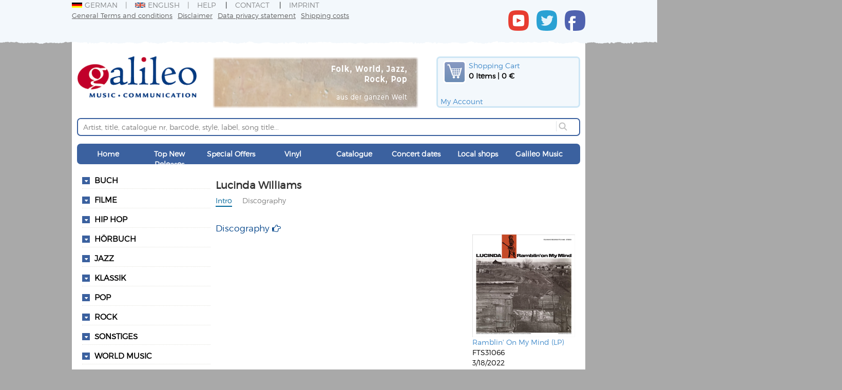

--- FILE ---
content_type: text/html; charset=utf-8
request_url: https://www.galileomusic.de/interpret.aspx?interpretid=4490
body_size: 125592
content:


<!DOCTYPE html>

<html lang="de">
<head><meta http-equiv="Content-Type" content="text/html; charset=utf-8" /><meta charset="utf-8" /><meta name="viewport" content="width=device-width, initial-scale=1.0" /><meta name="robots" content="follow,index" /><meta name="distribution" content="global" /><meta name="page-topic" content="shopping" /><meta name="revisit-after" content="7" /><meta property="og:title" content="Galileo Music Webshop: Williams, Lucinda" />
<meta property="og:type" content="website" />
<meta property="og:url" content="https://www.galileomusic.de/interpret.aspx?interpretid=4490" />
<meta property="og:site_name" content="Galileo Music Webshop" />
<meta property="og:image" content="" />
<meta property="og:image:secure_url" content="" />
<title>
	Galileo Music Webshop: Williams, Lucinda 
</title><script src="/bundles/modernizr"></script>
<link href="/Content/css?v=Ymgj2aUIcfRcn_e_K5VsnepXT85BbdySNPuRLDPAWeo1" rel="stylesheet"/>
<link rel="icon" type="image/png" href="/favicon.png" />
<!--[if IE]>
    <link rel="shortcut icon" type="image/x-icon" href="favicon.ico" />
<![endif]-->
    
    <link href="/Scripts/fontawesome.css" rel="stylesheet" /><link href="/Scripts/StyleSheets/galileomusic.css?id=12" rel="stylesheet" /><link href="/Scripts/StyleSheets/pagelayout.css?id=4" rel="stylesheet" />
    <script src="/Scripts/jquery-1.8.2.js"></script>
    
   
    <script src="/Scripts/jquery-ui-1.8.24.js"></script>
    <script src="/Scripts/mutate.events.js"></script>
    <script src="/Scripts/mutate.min.js"></script>
    <script src="/Scripts/gmc.js"></script>
    <link href="/Scripts/StyleSheets/seitenaufbau.css?version=26" type="text/css" rel="stylesheet"><link href="/Scripts/StyleSheets/gmcElements.css?version=12" type="text/css" rel="stylesheet"><link href="/Scripts/StyleSheets/cssAudioPlayer.css" type="text/css" rel="stylesheet"><link href="/Scripts/StyleSheets/cssadressen.css" type="text/css" rel="stylesheet"><link href="/Scripts/StyleSheets/interpret.css?version=2" type="text/css" rel="stylesheet"><link href="/Scripts/StyleSheets/news.css?version=1" type="text/css" rel="stylesheet"><link href="/Scripts/StyleSheets/konzerte.css" type="text/css" rel="stylesheet"><link href="/Scripts/StyleSheets/warenkorb.css?version=6" type="text/css" rel="stylesheet"><link href="/Scripts/StyleSheets/cart.css?version=4" type="text/css" rel="stylesheet"><link href="/Scripts/StyleSheets/defaultcontrols.css?version=11" type="text/css" rel="stylesheet"><link href="/Scripts/StyleSheets/shopnewsletterstyles.css?version=2" type="text/css" rel="stylesheet"><meta name="language" content="EN" /></head>
<body>
     

    <form method="post" action="./interpret.aspx?interpretid=4490" id="ctl01">
<div class="aspNetHidden">
<input type="hidden" name="__EVENTTARGET" id="__EVENTTARGET" value="" />
<input type="hidden" name="__EVENTARGUMENT" id="__EVENTARGUMENT" value="" />
<input type="hidden" name="__VIEWSTATE" id="__VIEWSTATE" value="npF3GQ4hA/LVDAw9aZKzOGGxNKFi6GVHBj8Vwo1dDd55eCBPXw6CLCD0J/rDd4pFiEqpa7bRdAl0E4uWVJtt/xgXlsJVkvKt5AKYwyOr5L5oseqQrT7MOTKk2psP8urtGNEdN1ibk8jo/CpyCPEO5ma6XjVr8aZBdO5yoGlDdIA/0Ug3DH4wehwMlvFEF8fed6f4rzNo6LCDgLjJe2GC0qAKNWodNHYcceHmDxO+9DeLJDdHgJsD4/z4+NFyReA+EAzgZlc5pDvvlD/sJOoztGdaDgSEwLbUujS2SSPXbq3ccjrXFqdRjONQIZ6cPsC+y9vI9+dNxlFfvZhCBzcpoTFPkC3XlMDUZJVtVwpY1CtW6/U4nlTiHu9TmWLVNnQmeN6Us8li2lsAa4IpmZky4iWQTkoMTVscS5E+d+OxKPGZzpKMoYGX2JoqGDleJEcitvMOJQ3lzjnGikTenh/JZCPrrMK+WB2hSJNZp4D6CparoBi/[base64]/AYca8Xc5cr3YatM2Er5IsS54g/0YXSemhGBnXL2ByRCmvVkor0+1Q6LHB2ha0pBW/Znmwip827gaU9cuu9AokyyZWUZ/w+wcx4Fi1bNcHzT6ymECnqZwUjRFgWaxnXaGrPlTKhW337G+Jx8SIWXUwZMg0D9gOM25UjewBB6Qi13X0Blf7XQ/zMcY3vnvQsGinYWYhp92YoG4ZUf/Lm1Zzukr0DlG3QqmQB0jtaPI4KKfrI0lwPIvdTC40niptOHtizftCqifi32VgejGmz50bVpwSO1Etim/7qq6hSyZ8wVApQsg1DpUvtEGslbLhXmfCz+a1Lv9ezoUPWIkn2EhMj/[base64]/i74U/ZSjbVmtUnWDPXBi5s67Xx5iaR6r5id/LA0z3iEdwgFFp3hwHBw+px0cTYRuLwoCIt6Gh1f8yKfS6w3WNxrJZKdKSOttf6PrXxDe40z/dSSwsL7lca2IPOt1oB+M4xZg7cVjup9JewbpGVGWOpfDyWAFmsGhtKojg==" />
</div>

<script type="text/javascript">
//<![CDATA[
var theForm = document.forms['ctl01'];
if (!theForm) {
    theForm = document.ctl01;
}
function __doPostBack(eventTarget, eventArgument) {
    if (!theForm.onsubmit || (theForm.onsubmit() != false)) {
        theForm.__EVENTTARGET.value = eventTarget;
        theForm.__EVENTARGUMENT.value = eventArgument;
        theForm.submit();
    }
}
//]]>
</script>



<script src="/WebResource.axd?d=OAoperTNZyCwjZzMb1S-PbjxfJh-S1TppECPnZi7Tk2bqHhKlQICJmZk2O3BH0vXrnqMy2ZGopCoJYNURTvTE7xnzviwB0dofa7z0c4-UbX9WGLkaRc0hjaaIYG5ZfkwznraLg2&amp;t=639005299577793713" type="text/javascript"></script><link href="/WebResource.axd?d=rhK6A-5nmp_Mc9SoU1ZN3g8_KU3vCgu3_RjSpblw8EUU4yTV7_IxeWkSOWwfaqPyuzxIIDCuRWBhgrQ6mg4il9kX-xY4S-206xkfc28_JTRevTTb0&t=639005299577793713" type="text/css" rel="stylesheet">

<script src="/WebResource.axd?d=BKlYvTf9X8W4sWcmLJRALDvFe6ZSHBX3J8r-8s6aD6mo8a8DB63tcVo6kbacXZ7Kfj81coA1TVK328KQzZcQNys-jzSLfsBe6onukkap9Wu1LnWa37I2Sp0x3u5pxJGMWUDiSg2&amp;t=639005299577793713" type="text/javascript"></script>
<script src="/WebResource.axd?d=Pa2KRwoJXaOSSsRslkUGh3IsHs4S5Spap6vKPmljy-Zv0DhPyaZjPqyXHa3D7lR3MaFQgKl89GBgKEfe2BBFbl70dHVqcABfcexAyXiXc63W7sMObvpt6FBxg3ETMDOsM6HPfQ2&amp;t=639005299577793713" type="text/javascript"></script><link href="/WebResource.axd?d=DI6QpazyhiGbmp5SXVT7bub3iJp0GUV7LNmikp0sg_vq6ZwZk1Hp1InGzM82ZGVuiNPkftPgM4Hf0XXn-AaSbRhmo2AcakPE2Ps1WcAc-nZ28ygprT-Lz3D-ggxeeDd63ZgB2A2&t=639005299577793713 type="text/css" rel="stylesheet">
<script src="/WebResource.axd?d=bvp-QSsdH1NEcaQ2APXswpgnqyNhwezicGlc0BN2qtecNLHJTcZ938t8YvuU85iIuyytr2Dss9MUqf1DMIEW9M0qGlSUY3roawEe-FKXr0B8PNGkCbW05A8wOWLJLQXxHqLHSw2&amp;t=639005299577793713" type="text/javascript"></script>
<script src="/WebResource.axd?d=sG92xffPCw1BX3l5farjs-QnjUTxvsMMpm5jljSBaWPv_vwsVkyAj2Cvsa2zXz4yJpqXuPeu6Av4xDER1SW5R4v6Bx0toltx8Eb0CoFdIwg1KN8r0&amp;t=639005299577793713" type="text/javascript"></script><link href="/WebResource.axd?d=F2pauMXlbjKImJhppC56fJwP_lS_i_1zzY4ZCRWdLghZYuN6NUErqUphyScLvYa_S_P6JS5OwNztemRnoVeNUYmZU0TFXrY-sbNnNioctTwo2o-nFAI4u68IbWGfKgxJtKNZ1w2&t=639005299577793713" type="text/css" rel="stylesheet">
<script src="/WebResource.axd?d=OAoperTNZyCwjZzMb1S-PbjxfJh-S1TppECPnZi7Tk2bqHhKlQICJmZk2O3BH0vXrnqMy2ZGopCoJYNURTvTE7xnzviwB0dofa7z0c4-UbX9WGLkaRc0hjaaIYG5ZfkwznraLg2&amp;t=639005299577793713" type="text/javascript"></script><link href="/WebResource.axd?d=rhK6A-5nmp_Mc9SoU1ZN3g8_KU3vCgu3_RjSpblw8EUU4yTV7_IxeWkSOWwfaqPyuzxIIDCuRWBhgrQ6mg4il9kX-xY4S-206xkfc28_JTRevTTb0&t=639005299577793713" type="text/css" rel="stylesheet">

<script src="/bundles/MsAjaxJs?v=c42ygB2U07n37m_Sfa8ZbLGVu4Rr2gsBo7MvUEnJeZ81" type="text/javascript"></script>
<script src="/Scripts/bootstrap.js" type="text/javascript"></script>
<script src="/Scripts/respond.js" type="text/javascript"></script>
<script src="/Scripts/WebForms/WebForms.js" type="text/javascript"></script>
<script src="/Scripts/WebForms/WebUIValidation.js" type="text/javascript"></script>
<script src="/Scripts/WebForms/MenuStandards.js" type="text/javascript"></script>
<script src="/Scripts/WebForms/GridView.js" type="text/javascript"></script>
<script src="/Scripts/WebForms/DetailsView.js" type="text/javascript"></script>
<script src="/Scripts/WebForms/TreeView.js" type="text/javascript"></script>
<script src="/Scripts/WebForms/WebParts.js" type="text/javascript"></script>
<script src="/Scripts/WebForms/Focus.js" type="text/javascript"></script>
<script src="/bundles/WebFormsJs?v=AAyiAYwMfvmwjNSBfIMrBAqfU5exDukMVhrRuZ-PDU01" type="text/javascript"></script>
<div class="aspNetHidden">

	<input type="hidden" name="__VIEWSTATEGENERATOR" id="__VIEWSTATEGENERATOR" value="4BB56A4C" />
	<input type="hidden" name="__PREVIOUSPAGE" id="__PREVIOUSPAGE" value="c_NjBVremBEjZ1SUXBjOrbrrL-55iBlNvjxZxecKJi2f03YTcbMfVhYrMcKbsJiswpUYiQ2" />
	<input type="hidden" name="__EVENTVALIDATION" id="__EVENTVALIDATION" value="1LrsuEERvqAcOr90MwEIUanejJlZ4UYfWiluMYxxRvGKhPak70b+J6iKhYEAnjpDxJJ9XTSvaXBYDoRAoKY2y5zYF1pUmo1ZO5g61FWAEXSnWRPeYqThWMsvNJpRE2B1/5NywQ==" />
</div>
       
       




        
        <span id="RayScripts1">
<script type="text/javascript">
$(document).ready(function () {initrayscriptcomponents();
});
</script></span>
        <script type="text/javascript">
//<![CDATA[
Sys.WebForms.PageRequestManager._initialize('ctl00$ctl17', 'ctl01', [], [], [], 90, 'ctl00');
//]]>
</script>


        <style>
            .onmerkzettel {
                color: green;
            }
        </style>

  

         <script type="text/javascript">
        /*    const { parse } = require("css");*/


             

             function merkzettel(addvoeid, merkzettel) {
                 if ($(merkzettel).hasClass("onmerkzettel")) {
                     addvoeid = "-" + addvoeid;
                 }
                 $.get("/ajaxservice/voelisten.aspx?merkzettel=True&voeid=" + addvoeid, function (e) {
                     if (e == "ok") {
                         if (parseInt(addvoeid) > 0) {
                             $(merkzettel).addClass("onmerkzettel");
                             $(merkzettel).find(".merkzetteltext").text(deletefrommerkzettel);

                         } else {
                             $(merkzettel).removeClass("onmerkzettel");
                             $(merkzettel).find(".merkzetteltext").text(addtomerkzettel);
                         }
                         
                     }
                 });
             }
             var maxh = 0;
             $(document).ready(function () {


                 $("input.anzahl").on("change", function () {
                     if ($(this).attr("data-maxanzahl")) {
                         var maxanzahl = parseInt($(this).attr("data-maxanzahl"));
                         if ($(this).val() > maxanzahl) {
                             $(this).val(maxanzahl);
                         }
                     }
                 });

                 $(".addmerkzettel").click(function () {
                     var addvoeid = parseInt($(this).data("voeid"));
                     merkzettel(addvoeid, $(this));

                 });


                 var fsize = $("#Features").width();
                 var anzcovers = $("#Features").find("img").length;

                 var covsize = fsize / anzcovers / 100 * 90;
                 $(".FeaturesCover img").each(function () {
                     $(this).width(covsize);
                     $(this).height(covsize);
                 });

                 $(".FeaturesVoeInfo").hide();
                 $(".FeaturesVoeInfo").first().show();


                 $(".FeaturesCover img").mouseover(function () {
                     $(".FeaturesVoeInfo").hide();
                     $(".FeaturesCover img").each(function () {
                         $(this).closest("div").removeClass("FeatureHighlight");
                     });
                     $(this).closest("div").addClass("FeatureHighlight");
                     var vid = $(this).parent().parent().data("voe");
                     var ct = 0;
                     var imgm = $(this).css("margin-left").replace("px", "");
                     var imgIn = $(".FeaturesCover img").index(this) + 1;
                     var imgG = parseInt($(".FeaturesCover img").length / 2);
                     var imgw = $(this).width() + (2 * parseInt(imgm));

                     $(".FeaturesVoeInfo").each(function () {

                         if ($(this).data("voe") == vid) {

                             var le = ct * imgw;
                             if (imgIn > imgG) {
                                 $(this).css({ "margin-left": 0 });
                                 $(this).width(le + imgw);
                                 $(this).find("span").each(function () {
                                     $(this).css({ "margin-left": 0 });
                                     $(this).width(le + imgw);
                                     $(this).css('text-align', 'right');
                                     $(this).css('float', 'right');
                                 });

                             } else {
                                 $(this).css({ "margin-left": le + "px" });
                             }

                             $(this).show();


                         }
                         ct += 1;
                     });
                 });

                 //var iframe = $("iframe").contents();

                 //iframe.find("body").click(function (event) {
                 //    $.get("/ajaxservice/voelisten.aspx?banner=spotify", function () {

                 //    });
                 //});
             });
         </script>
           <div id="wrapper">
               
      
        <div id="header" class="clearfix">
            <div id="cpHeader_Header">
	<span><div id="topheadermenu">
<span><div id="topheaderrahmen">
<span id="Sprachwahl"><a id="SprachwahlSprachwahlde" class="sprachwahllink" href="javascript:__doPostBack(&#39;Sprachwahl&#39;, &#39;de&#39;)"><img src="/images/german.gif" class="sprachwahlflagge">German</a><span class="trennzeichen"></span><a id="SprachwahlSprachwahlen" class="sprachwahllink" href="javascript:__doPostBack(&#39;Sprachwahl&#39;, &#39;en&#39;)"><img src="/images/england.gif" class="sprachwahlflagge">English</a></span><span><div id="topmenu" class="clearfix">
<span><div id="HilfeImpressumKontakt" class="rayMenu">
	<ul>
		<li class='menuhorizontal'><a href='/hilfe.aspx' class=''>Help</a>
	</li>
		<li class='menuhorizontal'><a href='/Contact.aspx' class=''>Contact</a>
	</li>
		<li class='menuhorizontal'><a href='/impressum.aspx' class=''>Imprint</a>
	</li>
	</ul>
</div>
<script>
 $(document).ready(function () {
menu($("#HilfeImpressumKontakt ul li"));
});
</script>
</span></div>
</span><span><div id="Widerrufagb">
<span><div id="rechtelinks" class="rayMenu">
	<ul>
		<li class='menuhorizontal'><a href='/agb.aspx' class=''>General Terms and conditions</a>
	</li>
		<li class='menuhorizontal'><a href='/widerruf.aspx' class=''>Disclaimer</a>
	</li>
		<li class='menuhorizontal'><a href='/datenschutz.aspx' class=''>Data privacy statement</a>
	</li>
		<li class='menuhorizontal'><a href='versandkosten.aspx' class=''>Shipping costs</a>
	</li>
	</ul>
</div>
<script>
 $(document).ready(function () {
menu($("#rechtelinks ul li"));
});
</script>
</span></div>
</span><span><div id="socialmedialinks">
<span><div id="smfacebook" class="smlinks">
<a href="https://www.facebook.com/GalileoMusic/" target="blank"><img src="/images/facebook.png"></a></div>
</span><span><div id="smtwitter" class="smlinks">
<a href="https://twitter.com/GalileoMC" target="blank"><img src="/images/twitter.png"></a></div>
</span><span><div id="smyoutube" class="smlinks">
<a href="https://www.youtube.com/user/GalileoMCDeutschland" target="blank"><img src="/images/youtube.png"></a></div>
</span></div>
</span></div>
</span></div>
</span><span><div id="logozeile">
<span><div id="Logozelle" class="logozeile">
<a href="/Default.aspx?id=4"><img src="/images/gmclogo.png" class="gmclogo"></a></div>
</span><span><div id="Mottologo">
<img src="/images/mottobanner.png?id=1"></div>
</span><span><div id="Warenkorbtop">
<span><div class="warenkorb"><a href="javascript:WebForm_DoPostBackWithOptions(new WebForm_PostBackOptions('', 'showWarenkorb', true, '', '/warenkorb.aspx', false, true));"><span class="warenkorbtitel">Shopping Cart</span></a><span class="warenkorbinhalt">0 Items | 0 €</span><div id="divanmelden"><span><a href="javascript:WebForm_DoPostBackWithOptions(new WebForm_PostBackOptions('', 'showMeinKonto', true, '', '/cart.aspx', false, true));" class="linkanmelden">My Account</a></span></div></div></span></div>
</span></div>
</span><span><div id="suchfeld">
<span><script>

                         
    $(document).ready(function () {
        $(function () {

            $("#schnellsuchformulartextbox").on('change keyup paste', function () {
                var url = "/getSuchListe.aspx?suchwert=" + $(this).val();
                var suchwert = $(this).val();
                $.getJSON(url, 'overwriteCallback', function (data) {
                    $("#schnellsuchformulartextbox").autocomplete({
                    source: data
                    });
                   

                });
            });
        });

        
    });

</script><span class="schnellsuchetext"></span><input type="text" class="suchformtextbox watermarktextbox" ID="schnellsuchformulartextbox" name="schnellsuche" data-watermark="Artist, title, catalogue nr, barcode, style, label, song title..."><input type="submit" name="suchbutton" value="" onclick="javascript:WebForm_DoPostBackWithOptions(new WebForm_PostBackOptions(&quot;suchbutton&quot;, &quot;&quot;, false, &quot;&quot;, &quot;/katalogsuche.aspx&quot;, false, false))" id="suchbutton" class="suchformbutton buttonsize1" /></span></div>
</span><span><div id="mainmenudiv">
<span><div id="MenuHauptmenuMobileMenuIcon" class="MobileMenuIcon"></div><div id="MenuHauptmenu" class="rayMenu rayMobileLeftPanel" data-addmenuselektor="#MenuHauptmenuMobileMenuIcon" data-menutyp="GlobalMenu" >
	<ul>
		<li class='mainmenuitem menuhorizontal'><a href='/Default.aspx?gmcpage=1' class=''>Home</a>
	</li>
		<li class='mainmenuitem menuhorizontal'><a href='/katalogsuche.aspx?showliste=TopNeuheiten' class=''>Top New Releases</a>
			<ul>
		<li class='submenu'><a href='/katalogsuche.aspx?stil=World%20Music&sortierung=3&schwerpunkt=1' class=''>Worldmusic</a>
	</li>
		<li class='submenu'><a href='/katalogsuche.aspx?stil=Jazz&sortierung=3&schwerpunkt=1' class=''>Jazz</a>
	</li>
		<li class='submenu'><a href='/katalogsuche.aspx?stil=Rock&sortierung=3&schwerpunkt=1' class=''>Rock/Pop</a>
	</li>
		<li class='submenu'><a href='/katalogsuche.aspx?stil=Klassik&sortierung=3&schwerpunkt=1' class=''>Classic</a>
	</li>
			</ul>
	</li>
		<li class='mainmenuitem menuhorizontal'><a href='' class=''>Special Offers</a>
			<ul>
		<li class='submenu'><a href='/katalogsuche.aspx?showliste=AktuelleAngebote' class=''>Special Deals</a>
	</li>
		<li class='submenu'><a href='/katalogsuche.aspx?showliste=gebraucht' class=''>Defective sale</a>
	</li>
		<li class='submenu'><a href='rubrik.aspx?rubrikid=5' class=''>Christmas offers</a>
	</li>
			</ul>
	</li>
		<li class='mainmenuitem menuhorizontal'><a href='/katalogsuche.aspx?ttformat=LP' class=''>Vinyl</a>
	</li>
		<li class='mainmenuitem menuhorizontal'><a href='/katalogsuche.aspx?erweitertesuche=true' class=''>Catalogue</a>
	</li>
		<li class='mainmenuitem menuhorizontal'><a href='/konzerttermine.aspx?gmcpage=1' class=''>Concert dates</a>
	</li>
		<li class='mainmenuitem menuhorizontal'><a href='/haendler.aspx?gmcpage=1' class=''>Local shops</a>
	</li>
		<li class='mainmenuitem menuhorizontal'><a href='' class=''>Galileo Music</a>
			<ul>
		<li class='submenu'><a href='/content.aspx?webseiteninhaltid=1' class=''>About us</a>
	</li>
		<li class='submenu'><a href='/recordlabel.aspx' class=''>Our labels</a>
	</li>
			</ul>
	</li>
	</ul>
</div>
<script>
 $(document).ready(function () {
menu($("#MenuHauptmenu ul li"));
});
</script>
</span></div>
</span>
</div>
        </div>
        <div id="navleft">
            <div id="cpnavleft_Navigation links">
	<span><div id="seitenleistelinks">
<span id="StilBrowser"><span id="StilBrowserexpander"><input type="hidden" id="StilBrowserexpanderopenpanels" name="StilBrowserexpanderopenpanels" value="">
<script type="text/javascript">
	$(document).ready(function () {
		$(".StilBrowsertrvlistcontent").hide();
		$(".StilBrowsertrvClicktoOpen:not(input)").toggle(
			function () {
				openTogglediv($(this), 100);
				querytringadd("a", "StilBrowserexpanderopenpanels=" + $("#StilBrowserexpanderopenpanels").val());
			}, function () {
				closeTogglediv($(this), 100);
				querytringadd("a", "StilBrowserexpanderopenpanels=" + $("#StilBrowserexpanderopenpanels").val());
			}
		)
	function openTogglediv(e, sp) {
				e.parent().find(".StilBrowsertrvlistcontent").first().slideDown(sp);e.parent().addClass("OpenedTreeItem");e.parent().removeClass("ClosedTreeItem");
				e.parent().find(".StilBrowsertrvOpenNodeText").first().html('');
		if (e.attr('id')) {
		var tagid = "|" + e.attr('id') + ";";
		if ($("#StilBrowserexpanderopenpanels").val().indexOf(tagid) < 0) {
		var valexph = $("#StilBrowserexpanderopenpanels").val() + tagid;
		$("#StilBrowserexpanderopenpanels").val(valexph);
		}
	}
	}
	function closeTogglediv(e, sp) {
				e.parent().find(".StilBrowsertrvlistcontent").first().slideUp(sp);e.parent().addClass("ClosedTreeItem");e.parent().removeClass("OpenedTreeItem");
				e.parent().find(".StilBrowsertrvOpenNodeText").first().html('');
	var tagid = "|" + e.attr('id') + ";";
	var valexph = $("#StilBrowserexpanderopenpanels").val().replace(tagid, "");
	$("#StilBrowserexpanderopenpanels").val(valexph);
	e.parent().find(".StilBrowsertrvlistcontent").first().find(".StilBrowsertrvClicktoOpen").each(function () {
		tagid = "|" + $(this).attr('id') + ";";
		valexph = $("#StilBrowserexpanderopenpanels").val();
		valexph = valexph.replace(tagid, "");
		$("#StilBrowserexpanderopenpanels").val(valexph);
	});
	}$(".StilBrowsertrvlistcontent:hidden").each(function(){$(this).parent().addClass("ClosedTreeItem");});$(".StilBrowsertrvlistcontent:visible").each(function(){$(this).parent().addClass("OpenedTreeItem");});
	});
</script></span><div id="StilBrowserMobileMenuIcon"  class="MobileMenuIcon"></div><div id="StilBrowsermobilpanel" data-addmenuselektor="#StilBrowserMobileMenuIcon" data-menutyp="TextMenu" class="rayMobileLeftPanel" data-menutext="All Genres" ><ul style="list-style: none;">
			<li class="StilListeneintrag LITreeLevel1"><span class="StilBrowsertrvClicktoOpen" id="gstilbrlv1Buch"><span class="StilBrowsertrvOpenNodeText"></span></span>
				<a href="/katalogsuche/0/Buch" class="StilLink ATreeLevel1">Buch</a>
				<div class="StilBrowsertrvlistcontent">
					<ul style="list-style: none;">
						<li class="StilListeneintrag LITreeLevel2"><span class="StilBrowsertrvOpenNodeTextempty"></span>
						<a href="/katalogsuche/0/Buch/1/Musik" class="StilLink ATreeLevel2">Musik</a>
						</li>
					</ul>
				</div>
			</li>
			<li class="StilListeneintrag LITreeLevel1"><span class="StilBrowsertrvClicktoOpen" id="gstilbrlv1Filme"><span class="StilBrowsertrvOpenNodeText"></span></span>
				<a href="/katalogsuche/0/Filme" class="StilLink ATreeLevel1">Filme</a>
				<div class="StilBrowsertrvlistcontent">
					<ul style="list-style: none;">
						<li class="StilListeneintrag LITreeLevel2"><span class="StilBrowsertrvOpenNodeTextempty"></span>
						<a href="/katalogsuche/0/Filme/1/Documentary" class="StilLink ATreeLevel2">Documentary</a>
						</li>
						<li class="StilListeneintrag LITreeLevel2"><span class="StilBrowsertrvOpenNodeTextempty"></span>
						<a href="/katalogsuche/0/Filme/1/DVD" class="StilLink ATreeLevel2">DVD</a>
						</li>
						<li class="StilListeneintrag LITreeLevel2"><span class="StilBrowsertrvOpenNodeTextempty"></span>
						<a href="/katalogsuche/0/Filme/1/Konzertfilm" class="StilLink ATreeLevel2">Konzertfilm</a>
						</li>
						<li class="StilListeneintrag LITreeLevel2"><span class="StilBrowsertrvOpenNodeTextempty"></span>
						<a href="/katalogsuche/0/Filme/1/Lehrprogramm" class="StilLink ATreeLevel2">Lehrprogramm</a>
						</li>
						<li class="StilListeneintrag LITreeLevel2"><span class="StilBrowsertrvOpenNodeTextempty"></span>
						<a href="/katalogsuche/0/Filme/1/Musik_Doku" class="StilLink ATreeLevel2">Musik Doku</a>
						</li>
						<li class="StilListeneintrag LITreeLevel2"><span class="StilBrowsertrvClicktoOpen" id="gstilbrlv2Ratgeber"><span class="StilBrowsertrvOpenNodeText"></span></span>
							<a href="/katalogsuche/0/Filme/1/Ratgeber" class="StilLink ATreeLevel2">Ratgeber</a>
							<div class="StilBrowsertrvlistcontent">
								<ul style="list-style: none;">
									<li class="StilListeneintrag LITreeLevel3"><span class="StilBrowsertrvOpenNodeTextempty"></span>
									<a href="/katalogsuche/0/Filme/1/Ratgeber/ID/71" class="StilLink ATreeLevel3">DVD</a>
									</li>
								</ul>
							</div>
						</li>
						<li class="StilListeneintrag LITreeLevel2"><span class="StilBrowsertrvOpenNodeTextempty"></span>
						<a href="/katalogsuche/0/Filme/1/Spielfilm" class="StilLink ATreeLevel2">Spielfilm</a>
						</li>
					</ul>
				</div>
			</li>
			<li class="StilListeneintrag LITreeLevel1"><span class="StilBrowsertrvClicktoOpen" id="gstilbrlv1Hip_Hop"><span class="StilBrowsertrvOpenNodeText"></span></span>
				<a href="/katalogsuche/0/Hip_Hop" class="StilLink ATreeLevel1">Hip Hop</a>
				<div class="StilBrowsertrvlistcontent">
					<ul style="list-style: none;">
						<li class="StilListeneintrag LITreeLevel2"><span class="StilBrowsertrvOpenNodeTextempty"></span>
						<a href="/katalogsuche/0/Hip_Hop/1/Allgemein" class="StilLink ATreeLevel2">Allgemein</a>
						</li>
						<li class="StilListeneintrag LITreeLevel2"><span class="StilBrowsertrvOpenNodeTextempty"></span>
						<a href="/katalogsuche/0/Hip_Hop/1/Deutschland" class="StilLink ATreeLevel2">Deutschland</a>
						</li>
						<li class="StilListeneintrag LITreeLevel2"><span class="StilBrowsertrvOpenNodeTextempty"></span>
						<a href="/katalogsuche/0/Hip_Hop/1/Italien" class="StilLink ATreeLevel2">Italien</a>
						</li>
						<li class="StilListeneintrag LITreeLevel2"><span class="StilBrowsertrvOpenNodeTextempty"></span>
						<a href="/katalogsuche/0/Hip_Hop/1/Spanien" class="StilLink ATreeLevel2">Spanien</a>
						</li>
					</ul>
				</div>
			</li>
			<li class="StilListeneintrag LITreeLevel1"><span class="StilBrowsertrvClicktoOpen" id="gstilbrlv1Hoerbuch"><span class="StilBrowsertrvOpenNodeText"></span></span>
				<a href="/katalogsuche/0/Hoerbuch" class="StilLink ATreeLevel1">Hörbuch</a>
				<div class="StilBrowsertrvlistcontent">
					<ul style="list-style: none;">
						<li class="StilListeneintrag LITreeLevel2"><span class="StilBrowsertrvOpenNodeTextempty"></span>
						<a href="/katalogsuche/0/Hoerbuch/1/Comedy" class="StilLink ATreeLevel2">Comedy</a>
						</li>
						<li class="StilListeneintrag LITreeLevel2"><span class="StilBrowsertrvOpenNodeTextempty"></span>
						<a href="/katalogsuche/0/Hoerbuch/1/Englisch" class="StilLink ATreeLevel2">Englisch</a>
						</li>
						<li class="StilListeneintrag LITreeLevel2"><span class="StilBrowsertrvClicktoOpen" id="gstilbrlv2Frankreich"><span class="StilBrowsertrvOpenNodeText"></span></span>
							<a href="/katalogsuche/0/Hoerbuch/1/Frankreich" class="StilLink ATreeLevel2">Frankreich</a>
							<div class="StilBrowsertrvlistcontent">
								<ul style="list-style: none;">
									<li class="StilListeneintrag LITreeLevel3"><span class="StilBrowsertrvOpenNodeTextempty"></span>
									<a href="/katalogsuche/0/Hörbuch/1/Frankreich/ID/239" class="StilLink ATreeLevel3">Geschichte</a>
									</li>
									<li class="StilListeneintrag LITreeLevel3"><span class="StilBrowsertrvOpenNodeTextempty"></span>
									<a href="/katalogsuche/0/Hörbuch/1/Frankreich/ID/240" class="StilLink ATreeLevel3">Philisophie</a>
									</li>
								</ul>
							</div>
						</li>
						<li class="StilListeneintrag LITreeLevel2"><span class="StilBrowsertrvOpenNodeTextempty"></span>
						<a href="/katalogsuche/0/Hoerbuch/1/Gedichte" class="StilLink ATreeLevel2">Gedichte</a>
						</li>
						<li class="StilListeneintrag LITreeLevel2"><span class="StilBrowsertrvOpenNodeTextempty"></span>
						<a href="/katalogsuche/0/Hoerbuch/1/Geschichte" class="StilLink ATreeLevel2">Geschichte</a>
						</li>
						<li class="StilListeneintrag LITreeLevel2"><span class="StilBrowsertrvOpenNodeTextempty"></span>
						<a href="/katalogsuche/0/Hoerbuch/1/Hoerspiel" class="StilLink ATreeLevel2">Hörspiel</a>
						</li>
						<li class="StilListeneintrag LITreeLevel2"><span class="StilBrowsertrvOpenNodeTextempty"></span>
						<a href="/katalogsuche/0/Hoerbuch/1/Norwegisch" class="StilLink ATreeLevel2">Norwegisch</a>
						</li>
						<li class="StilListeneintrag LITreeLevel2"><span class="StilBrowsertrvOpenNodeTextempty"></span>
						<a href="/katalogsuche/0/Hoerbuch/1/Poesie_und_Drama" class="StilLink ATreeLevel2">Poesie und Drama</a>
						</li>
						<li class="StilListeneintrag LITreeLevel2"><span class="StilBrowsertrvOpenNodeTextempty"></span>
						<a href="/katalogsuche/0/Hoerbuch/1/Sprachkurs" class="StilLink ATreeLevel2">Sprachkurs</a>
						</li>
					</ul>
				</div>
			</li>
			<li class="StilListeneintrag LITreeLevel1"><span class="StilBrowsertrvClicktoOpen" id="gstilbrlv1Jazz"><span class="StilBrowsertrvOpenNodeText"></span></span>
				<a href="/katalogsuche/0/Jazz" class="StilLink ATreeLevel1">Jazz</a>
				<div class="StilBrowsertrvlistcontent">
					<ul style="list-style: none;">
						<li class="StilListeneintrag LITreeLevel2"><span class="StilBrowsertrvOpenNodeTextempty"></span>
						<a href="/katalogsuche/0/Jazz/1/Acoustic_Guitar" class="StilLink ATreeLevel2">Acoustic Guitar</a>
						</li>
						<li class="StilListeneintrag LITreeLevel2"><span class="StilBrowsertrvOpenNodeTextempty"></span>
						<a href="/katalogsuche/0/Jazz/1/Afro-Jazz" class="StilLink ATreeLevel2">Afro-Jazz</a>
						</li>
						<li class="StilListeneintrag LITreeLevel2"><span class="StilBrowsertrvOpenNodeTextempty"></span>
						<a href="/katalogsuche/0/Jazz/1/Allgemein" class="StilLink ATreeLevel2">Allgemein</a>
						</li>
						<li class="StilListeneintrag LITreeLevel2"><span class="StilBrowsertrvOpenNodeTextempty"></span>
						<a href="/katalogsuche/0/Jazz/1/Avantgarde" class="StilLink ATreeLevel2">Avantgarde</a>
						</li>
						<li class="StilListeneintrag LITreeLevel2"><span class="StilBrowsertrvOpenNodeTextempty"></span>
						<a href="/katalogsuche/0/Jazz/1/Bebop" class="StilLink ATreeLevel2">Bebop</a>
						</li>
						<li class="StilListeneintrag LITreeLevel2"><span class="StilBrowsertrvOpenNodeTextempty"></span>
						<a href="/katalogsuche/0/Jazz/1/Big_Band" class="StilLink ATreeLevel2">Big Band</a>
						</li>
						<li class="StilListeneintrag LITreeLevel2"><span class="StilBrowsertrvClicktoOpen" id="gstilbrlv2Blues"><span class="StilBrowsertrvOpenNodeText"></span></span>
							<a href="/katalogsuche/0/Jazz/1/Blues" class="StilLink ATreeLevel2">Blues</a>
							<div class="StilBrowsertrvlistcontent">
								<ul style="list-style: none;">
									<li class="StilListeneintrag LITreeLevel3"><span class="StilBrowsertrvOpenNodeTextempty"></span>
									<a href="/katalogsuche/0/Jazz/1/Blues/ID/344" class="StilLink ATreeLevel3">Chicago Blues</a>
									</li>
									<li class="StilListeneintrag LITreeLevel3"><span class="StilBrowsertrvOpenNodeTextempty"></span>
									<a href="/katalogsuche/0/Jazz/1/Blues/ID/345" class="StilLink ATreeLevel3">Country Blues</a>
									</li>
									<li class="StilListeneintrag LITreeLevel3"><span class="StilBrowsertrvOpenNodeTextempty"></span>
									<a href="/katalogsuche/0/Jazz/1/Blues/ID/346" class="StilLink ATreeLevel3">Electric Blues</a>
									</li>
									<li class="StilListeneintrag LITreeLevel3"><span class="StilBrowsertrvOpenNodeTextempty"></span>
									<a href="/katalogsuche/0/Jazz/1/Blues/ID/347" class="StilLink ATreeLevel3">Folk Blues</a>
									</li>
									<li class="StilListeneintrag LITreeLevel3"><span class="StilBrowsertrvOpenNodeTextempty"></span>
									<a href="/katalogsuche/0/Jazz/1/Blues/ID/348" class="StilLink ATreeLevel3">Harmonica Blues</a>
									</li>
									<li class="StilListeneintrag LITreeLevel3"><span class="StilBrowsertrvOpenNodeTextempty"></span>
									<a href="/katalogsuche/0/Jazz/1/Blues/ID/349" class="StilLink ATreeLevel3">Louisiana Blues</a>
									</li>
									<li class="StilListeneintrag LITreeLevel3"><span class="StilBrowsertrvOpenNodeTextempty"></span>
									<a href="/katalogsuche/0/Jazz/1/Blues/ID/350" class="StilLink ATreeLevel3">Mississippi Blues</a>
									</li>
									<li class="StilListeneintrag LITreeLevel3"><span class="StilBrowsertrvOpenNodeTextempty"></span>
									<a href="/katalogsuche/0/Jazz/1/Blues/ID/351" class="StilLink ATreeLevel3">Modern Blues</a>
									</li>
									<li class="StilListeneintrag LITreeLevel3"><span class="StilBrowsertrvOpenNodeTextempty"></span>
									<a href="/katalogsuche/0/Jazz/1/Blues/ID/352" class="StilLink ATreeLevel3">Piano Blues</a>
									</li>
									<li class="StilListeneintrag LITreeLevel3"><span class="StilBrowsertrvOpenNodeTextempty"></span>
									<a href="/katalogsuche/0/Jazz/1/Blues/ID/353" class="StilLink ATreeLevel3">Rhythm & Blues</a>
									</li>
									<li class="StilListeneintrag LITreeLevel3"><span class="StilBrowsertrvOpenNodeTextempty"></span>
									<a href="/katalogsuche/0/Jazz/1/Blues/ID/354" class="StilLink ATreeLevel3">St. Louis Blues</a>
									</li>
									<li class="StilListeneintrag LITreeLevel3"><span class="StilBrowsertrvOpenNodeTextempty"></span>
									<a href="/katalogsuche/0/Jazz/1/Blues/ID/355" class="StilLink ATreeLevel3">Texas Blues</a>
									</li>
								</ul>
							</div>
						</li>
						<li class="StilListeneintrag LITreeLevel2"><span class="StilBrowsertrvOpenNodeTextempty"></span>
						<a href="/katalogsuche/0/Jazz/1/Boogie_Woogie" class="StilLink ATreeLevel2">Boogie Woogie</a>
						</li>
						<li class="StilListeneintrag LITreeLevel2"><span class="StilBrowsertrvOpenNodeTextempty"></span>
						<a href="/katalogsuche/0/Jazz/1/Contemporary" class="StilLink ATreeLevel2">Contemporary</a>
						</li>
						<li class="StilListeneintrag LITreeLevel2"><span class="StilBrowsertrvOpenNodeTextempty"></span>
						<a href="/katalogsuche/0/Jazz/1/Electronic" class="StilLink ATreeLevel2">Electronic</a>
						</li>
						<li class="StilListeneintrag LITreeLevel2"><span class="StilBrowsertrvOpenNodeTextempty"></span>
						<a href="/katalogsuche/0/Jazz/1/Freejazz" class="StilLink ATreeLevel2">Freejazz</a>
						</li>
						<li class="StilListeneintrag LITreeLevel2"><span class="StilBrowsertrvOpenNodeTextempty"></span>
						<a href="/katalogsuche/0/Jazz/1/Funk" class="StilLink ATreeLevel2">Funk</a>
						</li>
						<li class="StilListeneintrag LITreeLevel2"><span class="StilBrowsertrvOpenNodeTextempty"></span>
						<a href="/katalogsuche/0/Jazz/1/Fusion" class="StilLink ATreeLevel2">Fusion</a>
						</li>
						<li class="StilListeneintrag LITreeLevel2"><span class="StilBrowsertrvOpenNodeTextempty"></span>
						<a href="/katalogsuche/0/Jazz/1/Gypsy_Swing" class="StilLink ATreeLevel2">Gypsy Swing</a>
						</li>
						<li class="StilListeneintrag LITreeLevel2"><span class="StilBrowsertrvOpenNodeTextempty"></span>
						<a href="/katalogsuche/0/Jazz/1/Latin" class="StilLink ATreeLevel2">Latin</a>
						</li>
						<li class="StilListeneintrag LITreeLevel2"><span class="StilBrowsertrvOpenNodeTextempty"></span>
						<a href="/katalogsuche/0/Jazz/1/Latin-Jazz" class="StilLink ATreeLevel2">Latin-Jazz</a>
						</li>
						<li class="StilListeneintrag LITreeLevel2"><span class="StilBrowsertrvOpenNodeTextempty"></span>
						<a href="/katalogsuche/0/Jazz/1/NuJazz" class="StilLink ATreeLevel2">NuJazz</a>
						</li>
						<li class="StilListeneintrag LITreeLevel2"><span class="StilBrowsertrvOpenNodeTextempty"></span>
						<a href="/katalogsuche/0/Jazz/1/Piano_Solo" class="StilLink ATreeLevel2">Piano Solo</a>
						</li>
						<li class="StilListeneintrag LITreeLevel2"><span class="StilBrowsertrvOpenNodeTextempty"></span>
						<a href="/katalogsuche/0/Jazz/1/Piano_Trio" class="StilLink ATreeLevel2">Piano Trio</a>
						</li>
						<li class="StilListeneintrag LITreeLevel2"><span class="StilBrowsertrvOpenNodeTextempty"></span>
						<a href="/katalogsuche/0/Jazz/1/Ragtime" class="StilLink ATreeLevel2">Ragtime</a>
						</li>
						<li class="StilListeneintrag LITreeLevel2"><span class="StilBrowsertrvOpenNodeTextempty"></span>
						<a href="/katalogsuche/0/Jazz/1/Rhythm_and_Blues" class="StilLink ATreeLevel2">Rhythm and Blues</a>
						</li>
						<li class="StilListeneintrag LITreeLevel2"><span class="StilBrowsertrvOpenNodeTextempty"></span>
						<a href="/katalogsuche/0/Jazz/1/Soul" class="StilLink ATreeLevel2">Soul</a>
						</li>
						<li class="StilListeneintrag LITreeLevel2"><span class="StilBrowsertrvOpenNodeTextempty"></span>
						<a href="/katalogsuche/0/Jazz/1/Vocal_Jazz" class="StilLink ATreeLevel2">Vocal Jazz</a>
						</li>
						<li class="StilListeneintrag LITreeLevel2"><span class="StilBrowsertrvOpenNodeTextempty"></span>
						<a href="/katalogsuche/0/Jazz/1/World_Jazz" class="StilLink ATreeLevel2">World Jazz</a>
						</li>
					</ul>
				</div>
			</li>
			<li class="StilListeneintrag LITreeLevel1"><span class="StilBrowsertrvClicktoOpen" id="gstilbrlv1Klassik"><span class="StilBrowsertrvOpenNodeText"></span></span>
				<a href="/katalogsuche/0/Klassik" class="StilLink ATreeLevel1">Klassik</a>
				<div class="StilBrowsertrvlistcontent">
					<ul style="list-style: none;">
						<li class="StilListeneintrag LITreeLevel2"><span class="StilBrowsertrvOpenNodeTextempty"></span>
						<a href="/katalogsuche/0/Klassik/1/Allgemein" class="StilLink ATreeLevel2">Allgemein</a>
						</li>
						<li class="StilListeneintrag LITreeLevel2"><span class="StilBrowsertrvOpenNodeTextempty"></span>
						<a href="/katalogsuche/0/Klassik/1/Ballett" class="StilLink ATreeLevel2">Ballett</a>
						</li>
						<li class="StilListeneintrag LITreeLevel2"><span class="StilBrowsertrvOpenNodeTextempty"></span>
						<a href="/katalogsuche/0/Klassik/1/Chor/Lied" class="StilLink ATreeLevel2">Chor/Lied</a>
						</li>
						<li class="StilListeneintrag LITreeLevel2"><span class="StilBrowsertrvOpenNodeTextempty"></span>
						<a href="/katalogsuche/0/Klassik/1/Crossover" class="StilLink ATreeLevel2">Crossover</a>
						</li>
						<li class="StilListeneintrag LITreeLevel2"><span class="StilBrowsertrvOpenNodeTextempty"></span>
						<a href="/katalogsuche/0/Klassik/1/Gregorianische_Choraele" class="StilLink ATreeLevel2">Gregorianische Choräle</a>
						</li>
						<li class="StilListeneintrag LITreeLevel2"><span class="StilBrowsertrvOpenNodeTextempty"></span>
						<a href="/katalogsuche/0/Klassik/1/Jazz" class="StilLink ATreeLevel2">Jazz</a>
						</li>
						<li class="StilListeneintrag LITreeLevel2"><span class="StilBrowsertrvClicktoOpen" id="gstilbrlv2Kammermusik"><span class="StilBrowsertrvOpenNodeText"></span></span>
							<a href="/katalogsuche/0/Klassik/1/Kammermusik" class="StilLink ATreeLevel2">Kammermusik</a>
							<div class="StilBrowsertrvlistcontent">
								<ul style="list-style: none;">
									<li class="StilListeneintrag LITreeLevel3"><span class="StilBrowsertrvOpenNodeTextempty"></span>
									<a href="/katalogsuche/0/Klassik/1/Kammermusik/ID/216" class="StilLink ATreeLevel3">Cello, Klavier</a>
									</li>
									<li class="StilListeneintrag LITreeLevel3"><span class="StilBrowsertrvOpenNodeTextempty"></span>
									<a href="/katalogsuche/0/Klassik/1/Kammermusik/ID/220" class="StilLink ATreeLevel3">Cello, Violin</a>
									</li>
									<li class="StilListeneintrag LITreeLevel3"><span class="StilBrowsertrvOpenNodeTextempty"></span>
									<a href="/katalogsuche/0/Klassik/1/Kammermusik/ID/137" class="StilLink ATreeLevel3">Chor</a>
									</li>
									<li class="StilListeneintrag LITreeLevel3"><span class="StilBrowsertrvOpenNodeTextempty"></span>
									<a href="/katalogsuche/0/Klassik/1/Kammermusik/ID/192" class="StilLink ATreeLevel3">Flöte, Cembalo</a>
									</li>
									<li class="StilListeneintrag LITreeLevel3"><span class="StilBrowsertrvOpenNodeTextempty"></span>
									<a href="/katalogsuche/0/Klassik/1/Kammermusik/ID/152" class="StilLink ATreeLevel3">Gitarre</a>
									</li>
									<li class="StilListeneintrag LITreeLevel3"><span class="StilBrowsertrvOpenNodeTextempty"></span>
									<a href="/katalogsuche/0/Klassik/1/Kammermusik/ID/207" class="StilLink ATreeLevel3">Lied</a>
									</li>
									<li class="StilListeneintrag LITreeLevel3"><span class="StilBrowsertrvOpenNodeTextempty"></span>
									<a href="/katalogsuche/0/Klassik/1/Kammermusik/ID/218" class="StilLink ATreeLevel3">Piano Duo</a>
									</li>
									<li class="StilListeneintrag LITreeLevel3"><span class="StilBrowsertrvOpenNodeTextempty"></span>
									<a href="/katalogsuche/0/Klassik/1/Kammermusik/ID/138" class="StilLink ATreeLevel3">String Quartett</a>
									</li>
									<li class="StilListeneintrag LITreeLevel3"><span class="StilBrowsertrvOpenNodeTextempty"></span>
									<a href="/katalogsuche/0/Klassik/1/Kammermusik/ID/139" class="StilLink ATreeLevel3">Violin, Piano</a>
									</li>
									<li class="StilListeneintrag LITreeLevel3"><span class="StilBrowsertrvOpenNodeTextempty"></span>
									<a href="/katalogsuche/0/Klassik/1/Kammermusik/ID/140" class="StilLink ATreeLevel3">Vokal</a>
									</li>
								</ul>
							</div>
						</li>
						<li class="StilListeneintrag LITreeLevel2"><span class="StilBrowsertrvOpenNodeTextempty"></span>
						<a href="/katalogsuche/0/Klassik/1/Kammermusik_Instrumental" class="StilLink ATreeLevel2">Kammermusik Instrumental</a>
						</li>
						<li class="StilListeneintrag LITreeLevel2"><span class="StilBrowsertrvOpenNodeTextempty"></span>
						<a href="/katalogsuche/0/Klassik/1/Minimal_Music" class="StilLink ATreeLevel2">Minimal Music</a>
						</li>
						<li class="StilListeneintrag LITreeLevel2"><span class="StilBrowsertrvOpenNodeTextempty"></span>
						<a href="/katalogsuche/0/Klassik/1/Mittelalter" class="StilLink ATreeLevel2">Mittelalter</a>
						</li>
						<li class="StilListeneintrag LITreeLevel2"><span class="StilBrowsertrvOpenNodeTextempty"></span>
						<a href="/katalogsuche/0/Klassik/1/Oper" class="StilLink ATreeLevel2">Oper</a>
						</li>
						<li class="StilListeneintrag LITreeLevel2"><span class="StilBrowsertrvClicktoOpen" id="gstilbrlv2Oper_Operette"><span class="StilBrowsertrvOpenNodeText"></span></span>
							<a href="/katalogsuche/0/Klassik/1/Oper/Operette" class="StilLink ATreeLevel2">Oper/Operette</a>
							<div class="StilBrowsertrvlistcontent">
								<ul style="list-style: none;">
									<li class="StilListeneintrag LITreeLevel3"><span class="StilBrowsertrvOpenNodeTextempty"></span>
									<a href="/katalogsuche/0/Klassik/1/Oper/Operette/ID/210" class="StilLink ATreeLevel3">Arien</a>
									</li>
								</ul>
							</div>
						</li>
						<li class="StilListeneintrag LITreeLevel2"><span class="StilBrowsertrvOpenNodeTextempty"></span>
						<a href="/katalogsuche/0/Klassik/1/Operette" class="StilLink ATreeLevel2">Operette</a>
						</li>
						<li class="StilListeneintrag LITreeLevel2"><span class="StilBrowsertrvClicktoOpen" id="gstilbrlv2Orchester"><span class="StilBrowsertrvOpenNodeText"></span></span>
							<a href="/katalogsuche/0/Klassik/1/Orchester" class="StilLink ATreeLevel2">Orchester</a>
							<div class="StilBrowsertrvlistcontent">
								<ul style="list-style: none;">
									<li class="StilListeneintrag LITreeLevel3"><span class="StilBrowsertrvOpenNodeTextempty"></span>
									<a href="/katalogsuche/0/Klassik/1/Orchester/ID/215" class="StilLink ATreeLevel3">Requiem</a>
									</li>
								</ul>
							</div>
						</li>
						<li class="StilListeneintrag LITreeLevel2"><span class="StilBrowsertrvOpenNodeTextempty"></span>
						<a href="/katalogsuche/0/Klassik/1/Renaissance" class="StilLink ATreeLevel2">Renaissance</a>
						</li>
						<li class="StilListeneintrag LITreeLevel2"><span class="StilBrowsertrvOpenNodeTextempty"></span>
						<a href="/katalogsuche/0/Klassik/1/Sampler" class="StilLink ATreeLevel2">Sampler</a>
						</li>
						<li class="StilListeneintrag LITreeLevel2"><span class="StilBrowsertrvOpenNodeTextempty"></span>
						<a href="/katalogsuche/0/Klassik/1/Sinfonische_Musik" class="StilLink ATreeLevel2">Sinfonische Musik</a>
						</li>
						<li class="StilListeneintrag LITreeLevel2"><span class="StilBrowsertrvClicktoOpen" id="gstilbrlv2Soloinstrument"><span class="StilBrowsertrvOpenNodeText"></span></span>
							<a href="/katalogsuche/0/Klassik/1/Soloinstrument" class="StilLink ATreeLevel2">Soloinstrument</a>
							<div class="StilBrowsertrvlistcontent">
								<ul style="list-style: none;">
									<li class="StilListeneintrag LITreeLevel3"><span class="StilBrowsertrvOpenNodeTextempty"></span>
									<a href="/katalogsuche/0/Klassik/1/Soloinstrument/ID/222" class="StilLink ATreeLevel3">Allgemein</a>
									</li>
									<li class="StilListeneintrag LITreeLevel3"><span class="StilBrowsertrvOpenNodeTextempty"></span>
									<a href="/katalogsuche/0/Klassik/1/Soloinstrument/ID/213" class="StilLink ATreeLevel3">Cello</a>
									</li>
									<li class="StilListeneintrag LITreeLevel3"><span class="StilBrowsertrvOpenNodeTextempty"></span>
									<a href="/katalogsuche/0/Klassik/1/Soloinstrument/ID/148" class="StilLink ATreeLevel3">Gitarre</a>
									</li>
									<li class="StilListeneintrag LITreeLevel3"><span class="StilBrowsertrvOpenNodeTextempty"></span>
									<a href="/katalogsuche/0/Klassik/1/Soloinstrument/ID/147" class="StilLink ATreeLevel3">Klavier</a>
									</li>
									<li class="StilListeneintrag LITreeLevel3"><span class="StilBrowsertrvOpenNodeTextempty"></span>
									<a href="/katalogsuche/0/Klassik/1/Soloinstrument/ID/151" class="StilLink ATreeLevel3">Orgel</a>
									</li>
									<li class="StilListeneintrag LITreeLevel3"><span class="StilBrowsertrvOpenNodeTextempty"></span>
									<a href="/katalogsuche/0/Klassik/1/Soloinstrument/ID/217" class="StilLink ATreeLevel3">Schlagwerk</a>
									</li>
									<li class="StilListeneintrag LITreeLevel3"><span class="StilBrowsertrvOpenNodeTextempty"></span>
									<a href="/katalogsuche/0/Klassik/1/Soloinstrument/ID/223" class="StilLink ATreeLevel3">Viola</a>
									</li>
									<li class="StilListeneintrag LITreeLevel3"><span class="StilBrowsertrvOpenNodeTextempty"></span>
									<a href="/katalogsuche/0/Klassik/1/Soloinstrument/ID/212" class="StilLink ATreeLevel3">Violin</a>
									</li>
								</ul>
							</div>
						</li>
						<li class="StilListeneintrag LITreeLevel2"><span class="StilBrowsertrvOpenNodeTextempty"></span>
						<a href="/katalogsuche/0/Klassik/1/SoloInstrument_mit_Orchester" class="StilLink ATreeLevel2">SoloInstrument mit Orchester</a>
						</li>
						<li class="StilListeneintrag LITreeLevel2"><span class="StilBrowsertrvOpenNodeTextempty"></span>
						<a href="/katalogsuche/0/Klassik/1/Weihnachten" class="StilLink ATreeLevel2">Weihnachten</a>
						</li>
						<li class="StilListeneintrag LITreeLevel2"><span class="StilBrowsertrvOpenNodeTextempty"></span>
						<a href="/katalogsuche/0/Klassik/1/Zeitgenoessische_Klassik" class="StilLink ATreeLevel2">Zeitgenössische Klassik</a>
						</li>
					</ul>
				</div>
			</li>
			<li class="StilListeneintrag LITreeLevel1"><span class="StilBrowsertrvClicktoOpen" id="gstilbrlv1Pop"><span class="StilBrowsertrvOpenNodeText"></span></span>
				<a href="/katalogsuche/0/Pop" class="StilLink ATreeLevel1">Pop</a>
				<div class="StilBrowsertrvlistcontent">
					<ul style="list-style: none;">
						<li class="StilListeneintrag LITreeLevel2"><span class="StilBrowsertrvOpenNodeTextempty"></span>
						<a href="/katalogsuche/0/Pop/1/Allgemein" class="StilLink ATreeLevel2">Allgemein</a>
						</li>
						<li class="StilListeneintrag LITreeLevel2"><span class="StilBrowsertrvOpenNodeTextempty"></span>
						<a href="/katalogsuche/0/Pop/1/Ambient" class="StilLink ATreeLevel2">Ambient</a>
						</li>
						<li class="StilListeneintrag LITreeLevel2"><span class="StilBrowsertrvOpenNodeTextempty"></span>
						<a href="/katalogsuche/0/Pop/1/Black/Soul/Gospel" class="StilLink ATreeLevel2">Black/Soul/Gospel</a>
						</li>
						<li class="StilListeneintrag LITreeLevel2"><span class="StilBrowsertrvClicktoOpen" id="gstilbrlv2Chillout"><span class="StilBrowsertrvOpenNodeText"></span></span>
							<a href="/katalogsuche/0/Pop/1/Chillout" class="StilLink ATreeLevel2">Chillout</a>
							<div class="StilBrowsertrvlistcontent">
								<ul style="list-style: none;">
									<li class="StilListeneintrag LITreeLevel3"><span class="StilBrowsertrvOpenNodeTextempty"></span>
									<a href="/katalogsuche/0/Pop/1/Chillout/ID/134" class="StilLink ATreeLevel3">Electro</a>
									</li>
									<li class="StilListeneintrag LITreeLevel3"><span class="StilBrowsertrvOpenNodeTextempty"></span>
									<a href="/katalogsuche/0/Pop/1/Chillout/ID/133" class="StilLink ATreeLevel3">Lounge</a>
									</li>
								</ul>
							</div>
						</li>
						<li class="StilListeneintrag LITreeLevel2"><span class="StilBrowsertrvClicktoOpen" id="gstilbrlv2Country"><span class="StilBrowsertrvOpenNodeText"></span></span>
							<a href="/katalogsuche/0/Pop/1/Country" class="StilLink ATreeLevel2">Country</a>
							<div class="StilBrowsertrvlistcontent">
								<ul style="list-style: none;">
									<li class="StilListeneintrag LITreeLevel3"><span class="StilBrowsertrvOpenNodeTextempty"></span>
									<a href="/katalogsuche/0/Pop/1/Country/ID/102" class="StilLink ATreeLevel3">Bluegrass</a>
									</li>
								</ul>
							</div>
						</li>
						<li class="StilListeneintrag LITreeLevel2"><span class="StilBrowsertrvOpenNodeTextempty"></span>
						<a href="/katalogsuche/0/Pop/1/Dance" class="StilLink ATreeLevel2">Dance</a>
						</li>
						<li class="StilListeneintrag LITreeLevel2"><span class="StilBrowsertrvClicktoOpen" id="gstilbrlv2Deutschland"><span class="StilBrowsertrvOpenNodeText"></span></span>
							<a href="/katalogsuche/0/Pop/1/Deutschland" class="StilLink ATreeLevel2">Deutschland</a>
							<div class="StilBrowsertrvlistcontent">
								<ul style="list-style: none;">
									<li class="StilListeneintrag LITreeLevel3"><span class="StilBrowsertrvOpenNodeTextempty"></span>
									<a href="/katalogsuche/0/Pop/1/Deutschland/ID/51" class="StilLink ATreeLevel3">Fussball</a>
									</li>
									<li class="StilListeneintrag LITreeLevel3"><span class="StilBrowsertrvOpenNodeTextempty"></span>
									<a href="/katalogsuche/0/Pop/1/Deutschland/ID/330" class="StilLink ATreeLevel3">Kabarett</a>
									</li>
									<li class="StilListeneintrag LITreeLevel3"><span class="StilBrowsertrvOpenNodeTextempty"></span>
									<a href="/katalogsuche/0/Pop/1/Deutschland/ID/333" class="StilLink ATreeLevel3">Liedermacher</a>
									</li>
									<li class="StilListeneintrag LITreeLevel3"><span class="StilBrowsertrvOpenNodeTextempty"></span>
									<a href="/katalogsuche/0/Pop/1/Deutschland/ID/332" class="StilLink ATreeLevel3">Neue Deutsche Welle</a>
									</li>
									<li class="StilListeneintrag LITreeLevel3"><span class="StilBrowsertrvOpenNodeTextempty"></span>
									<a href="/katalogsuche/0/Pop/1/Deutschland/ID/299" class="StilLink ATreeLevel3">Ostalgie</a>
									</li>
								</ul>
							</div>
						</li>
						<li class="StilListeneintrag LITreeLevel2"><span class="StilBrowsertrvOpenNodeTextempty"></span>
						<a href="/katalogsuche/0/Pop/1/Disco" class="StilLink ATreeLevel2">Disco</a>
						</li>
						<li class="StilListeneintrag LITreeLevel2"><span class="StilBrowsertrvClicktoOpen" id="gstilbrlv2DVD"><span class="StilBrowsertrvOpenNodeText"></span></span>
							<a href="/katalogsuche/0/Pop/1/DVD" class="StilLink ATreeLevel2">DVD</a>
							<div class="StilBrowsertrvlistcontent">
								<ul style="list-style: none;">
									<li class="StilListeneintrag LITreeLevel3"><span class="StilBrowsertrvOpenNodeTextempty"></span>
									<a href="/katalogsuche/0/Pop/1/DVD/ID/12" class="StilLink ATreeLevel3">Karaoke</a>
									</li>
								</ul>
							</div>
						</li>
						<li class="StilListeneintrag LITreeLevel2"><span class="StilBrowsertrvClicktoOpen" id="gstilbrlv2Electronic"><span class="StilBrowsertrvOpenNodeText"></span></span>
							<a href="/katalogsuche/0/Pop/1/Electronic" class="StilLink ATreeLevel2">Electronic</a>
							<div class="StilBrowsertrvlistcontent">
								<ul style="list-style: none;">
									<li class="StilListeneintrag LITreeLevel3"><span class="StilBrowsertrvOpenNodeTextempty"></span>
									<a href="/katalogsuche/0/Pop/1/Electronic/ID/266" class="StilLink ATreeLevel3">Avantgarde</a>
									</li>
									<li class="StilListeneintrag LITreeLevel3"><span class="StilBrowsertrvOpenNodeTextempty"></span>
									<a href="/katalogsuche/0/Pop/1/Electronic/ID/267" class="StilLink ATreeLevel3">Noise</a>
									</li>
									<li class="StilListeneintrag LITreeLevel3"><span class="StilBrowsertrvOpenNodeTextempty"></span>
									<a href="/katalogsuche/0/Pop/1/Electronic/ID/50" class="StilLink ATreeLevel3">Trance</a>
									</li>
									<li class="StilListeneintrag LITreeLevel3"><span class="StilBrowsertrvOpenNodeTextempty"></span>
									<a href="/katalogsuche/0/Pop/1/Electronic/ID/362" class="StilLink ATreeLevel3">Turntablism</a>
									</li>
								</ul>
							</div>
						</li>
						<li class="StilListeneintrag LITreeLevel2"><span class="StilBrowsertrvOpenNodeTextempty"></span>
						<a href="/katalogsuche/0/Pop/1/Experimental" class="StilLink ATreeLevel2">Experimental</a>
						</li>
						<li class="StilListeneintrag LITreeLevel2"><span class="StilBrowsertrvOpenNodeTextempty"></span>
						<a href="/katalogsuche/0/Pop/1/Filmmusik" class="StilLink ATreeLevel2">Filmmusik</a>
						</li>
						<li class="StilListeneintrag LITreeLevel2"><span class="StilBrowsertrvOpenNodeTextempty"></span>
						<a href="/katalogsuche/0/Pop/1/Folk_Pop" class="StilLink ATreeLevel2">Folk Pop</a>
						</li>
						<li class="StilListeneintrag LITreeLevel2"><span class="StilBrowsertrvClicktoOpen" id="gstilbrlv2Frankreich"><span class="StilBrowsertrvOpenNodeText"></span></span>
							<a href="/katalogsuche/0/Pop/1/Frankreich" class="StilLink ATreeLevel2">Frankreich</a>
							<div class="StilBrowsertrvlistcontent">
								<ul style="list-style: none;">
									<li class="StilListeneintrag LITreeLevel3"><span class="StilBrowsertrvOpenNodeTextempty"></span>
									<a href="/katalogsuche/0/Pop/1/Frankreich/ID/85" class="StilLink ATreeLevel3">Chanson</a>
									</li>
								</ul>
							</div>
						</li>
						<li class="StilListeneintrag LITreeLevel2"><span class="StilBrowsertrvClicktoOpen" id="gstilbrlv2Gitarre"><span class="StilBrowsertrvOpenNodeText"></span></span>
							<a href="/katalogsuche/0/Pop/1/Gitarre" class="StilLink ATreeLevel2">Gitarre</a>
							<div class="StilBrowsertrvlistcontent">
								<ul style="list-style: none;">
									<li class="StilListeneintrag LITreeLevel3"><span class="StilBrowsertrvOpenNodeTextempty"></span>
									<a href="/katalogsuche/0/Pop/1/Gitarre/ID/74" class="StilLink ATreeLevel3">Akustik</a>
									</li>
								</ul>
							</div>
						</li>
						<li class="StilListeneintrag LITreeLevel2"><span class="StilBrowsertrvOpenNodeTextempty"></span>
						<a href="/katalogsuche/0/Pop/1/Indie-Pop" class="StilLink ATreeLevel2">Indie-Pop</a>
						</li>
						<li class="StilListeneintrag LITreeLevel2"><span class="StilBrowsertrvClicktoOpen" id="gstilbrlv2Instrumental"><span class="StilBrowsertrvOpenNodeText"></span></span>
							<a href="/katalogsuche/0/Pop/1/Instrumental" class="StilLink ATreeLevel2">Instrumental</a>
							<div class="StilBrowsertrvlistcontent">
								<ul style="list-style: none;">
									<li class="StilListeneintrag LITreeLevel3"><span class="StilBrowsertrvOpenNodeTextempty"></span>
									<a href="/katalogsuche/0/Pop/1/Instrumental/ID/292" class="StilLink ATreeLevel3">Instrumental</a>
									</li>
									<li class="StilListeneintrag LITreeLevel3"><span class="StilBrowsertrvOpenNodeTextempty"></span>
									<a href="/katalogsuche/0/Pop/1/Instrumental/ID/256" class="StilLink ATreeLevel3">New Age</a>
									</li>
									<li class="StilListeneintrag LITreeLevel3"><span class="StilBrowsertrvOpenNodeTextempty"></span>
									<a href="/katalogsuche/0/Pop/1/Instrumental/ID/77" class="StilLink ATreeLevel3">Relaxation</a>
									</li>
								</ul>
							</div>
						</li>
						<li class="StilListeneintrag LITreeLevel2"><span class="StilBrowsertrvOpenNodeTextempty"></span>
						<a href="/katalogsuche/0/Pop/1/Italien" class="StilLink ATreeLevel2">Italien</a>
						</li>
						<li class="StilListeneintrag LITreeLevel2"><span class="StilBrowsertrvOpenNodeTextempty"></span>
						<a href="/katalogsuche/0/Pop/1/Italo-Pop" class="StilLink ATreeLevel2">Italo-Pop</a>
						</li>
						<li class="StilListeneintrag LITreeLevel2"><span class="StilBrowsertrvClicktoOpen" id="gstilbrlv2Karaoke"><span class="StilBrowsertrvOpenNodeText"></span></span>
							<a href="/katalogsuche/0/Pop/1/Karaoke" class="StilLink ATreeLevel2">Karaoke</a>
							<div class="StilBrowsertrvlistcontent">
								<ul style="list-style: none;">
									<li class="StilListeneintrag LITreeLevel3"><span class="StilBrowsertrvOpenNodeTextempty"></span>
									<a href="/katalogsuche/0/Pop/1/Karaoke/ID/88" class="StilLink ATreeLevel3">CD</a>
									</li>
									<li class="StilListeneintrag LITreeLevel3"><span class="StilBrowsertrvOpenNodeTextempty"></span>
									<a href="/katalogsuche/0/Pop/1/Karaoke/ID/23" class="StilLink ATreeLevel3">Deutsch</a>
									</li>
								</ul>
							</div>
						</li>
						<li class="StilListeneintrag LITreeLevel2"><span class="StilBrowsertrvClicktoOpen" id="gstilbrlv2Kinder"><span class="StilBrowsertrvOpenNodeText"></span></span>
							<a href="/katalogsuche/0/Pop/1/Kinder" class="StilLink ATreeLevel2">Kinder</a>
							<div class="StilBrowsertrvlistcontent">
								<ul style="list-style: none;">
									<li class="StilListeneintrag LITreeLevel3"><span class="StilBrowsertrvOpenNodeTextempty"></span>
									<a href="/katalogsuche/0/Pop/1/Kinder/ID/79" class="StilLink ATreeLevel3">Deutsch</a>
									</li>
									<li class="StilListeneintrag LITreeLevel3"><span class="StilBrowsertrvOpenNodeTextempty"></span>
									<a href="/katalogsuche/0/Pop/1/Kinder/ID/92" class="StilLink ATreeLevel3">Englisch</a>
									</li>
									<li class="StilListeneintrag LITreeLevel3"><span class="StilBrowsertrvOpenNodeTextempty"></span>
									<a href="/katalogsuche/0/Pop/1/Kinder/ID/238" class="StilLink ATreeLevel3">Französisch</a>
									</li>
									<li class="StilListeneintrag LITreeLevel3"><span class="StilBrowsertrvOpenNodeTextempty"></span>
									<a href="/katalogsuche/0/Pop/1/Kinder/ID/254" class="StilLink ATreeLevel3">Spanisch</a>
									</li>
								</ul>
							</div>
						</li>
						<li class="StilListeneintrag LITreeLevel2"><span class="StilBrowsertrvClicktoOpen" id="gstilbrlv2Latin"><span class="StilBrowsertrvOpenNodeText"></span></span>
							<a href="/katalogsuche/0/Pop/1/Latin" class="StilLink ATreeLevel2">Latin</a>
							<div class="StilBrowsertrvlistcontent">
								<ul style="list-style: none;">
									<li class="StilListeneintrag LITreeLevel3"><span class="StilBrowsertrvOpenNodeTextempty"></span>
									<a href="/katalogsuche/0/Pop/1/Latin/ID/289" class="StilLink ATreeLevel3">Argentinien</a>
									</li>
									<li class="StilListeneintrag LITreeLevel3"><span class="StilBrowsertrvOpenNodeTextempty"></span>
									<a href="/katalogsuche/0/Pop/1/Latin/ID/288" class="StilLink ATreeLevel3">Kolumbien</a>
									</li>
									<li class="StilListeneintrag LITreeLevel3"><span class="StilBrowsertrvOpenNodeTextempty"></span>
									<a href="/katalogsuche/0/Pop/1/Latin/ID/286" class="StilLink ATreeLevel3">Mexiko</a>
									</li>
									<li class="StilListeneintrag LITreeLevel3"><span class="StilBrowsertrvOpenNodeTextempty"></span>
									<a href="/katalogsuche/0/Pop/1/Latin/ID/287" class="StilLink ATreeLevel3">Puerto Rico</a>
									</li>
									<li class="StilListeneintrag LITreeLevel3"><span class="StilBrowsertrvOpenNodeTextempty"></span>
									<a href="/katalogsuche/0/Pop/1/Latin/ID/285" class="StilLink ATreeLevel3">Spanien</a>
									</li>
								</ul>
							</div>
						</li>
						<li class="StilListeneintrag LITreeLevel2"><span class="StilBrowsertrvOpenNodeTextempty"></span>
						<a href="/katalogsuche/0/Pop/1/Musical" class="StilLink ATreeLevel2">Musical</a>
						</li>
						<li class="StilListeneintrag LITreeLevel2"><span class="StilBrowsertrvOpenNodeTextempty"></span>
						<a href="/katalogsuche/0/Pop/1/Schlager" class="StilLink ATreeLevel2">Schlager</a>
						</li>
						<li class="StilListeneintrag LITreeLevel2"><span class="StilBrowsertrvOpenNodeTextempty"></span>
						<a href="/katalogsuche/0/Pop/1/Singer-Songwriter" class="StilLink ATreeLevel2">Singer-Songwriter</a>
						</li>
						<li class="StilListeneintrag LITreeLevel2"><span class="StilBrowsertrvClicktoOpen" id="gstilbrlv2Slowenien"><span class="StilBrowsertrvOpenNodeText"></span></span>
							<a href="/katalogsuche/0/Pop/1/Slowenien" class="StilLink ATreeLevel2">Slowenien</a>
							<div class="StilBrowsertrvlistcontent">
								<ul style="list-style: none;">
									<li class="StilListeneintrag LITreeLevel3"><span class="StilBrowsertrvOpenNodeTextempty"></span>
									<a href="/katalogsuche/0/Pop/1/Slowenien/ID/49" class="StilLink ATreeLevel3">Akustik</a>
									</li>
								</ul>
							</div>
						</li>
						<li class="StilListeneintrag LITreeLevel2"><span class="StilBrowsertrvOpenNodeTextempty"></span>
						<a href="/katalogsuche/0/Pop/1/Soundtrack" class="StilLink ATreeLevel2">Soundtrack</a>
						</li>
						<li class="StilListeneintrag LITreeLevel2"><span class="StilBrowsertrvOpenNodeTextempty"></span>
						<a href="/katalogsuche/0/Pop/1/Synth-Pop" class="StilLink ATreeLevel2">Synth-Pop</a>
						</li>
					</ul>
				</div>
			</li>
			<li class="StilListeneintrag LITreeLevel1"><span class="StilBrowsertrvClicktoOpen" id="gstilbrlv1Rock"><span class="StilBrowsertrvOpenNodeText"></span></span>
				<a href="/katalogsuche/0/Rock" class="StilLink ATreeLevel1">Rock</a>
				<div class="StilBrowsertrvlistcontent">
					<ul style="list-style: none;">
						<li class="StilListeneintrag LITreeLevel2"><span class="StilBrowsertrvOpenNodeTextempty"></span>
						<a href="/katalogsuche/0/Rock/1/Alternative" class="StilLink ATreeLevel2">Alternative</a>
						</li>
						<li class="StilListeneintrag LITreeLevel2"><span class="StilBrowsertrvOpenNodeTextempty"></span>
						<a href="/katalogsuche/0/Rock/1/Art_Rock" class="StilLink ATreeLevel2">Art Rock</a>
						</li>
						<li class="StilListeneintrag LITreeLevel2"><span class="StilBrowsertrvOpenNodeTextempty"></span>
						<a href="/katalogsuche/0/Rock/1/Bluesrock" class="StilLink ATreeLevel2">Bluesrock</a>
						</li>
						<li class="StilListeneintrag LITreeLevel2"><span class="StilBrowsertrvOpenNodeTextempty"></span>
						<a href="/katalogsuche/0/Rock/1/Deutschland" class="StilLink ATreeLevel2">Deutschland</a>
						</li>
						<li class="StilListeneintrag LITreeLevel2"><span class="StilBrowsertrvOpenNodeTextempty"></span>
						<a href="/katalogsuche/0/Rock/1/Frankreich" class="StilLink ATreeLevel2">Frankreich</a>
						</li>
						<li class="StilListeneintrag LITreeLevel2"><span class="StilBrowsertrvOpenNodeTextempty"></span>
						<a href="/katalogsuche/0/Rock/1/Gothic" class="StilLink ATreeLevel2">Gothic</a>
						</li>
						<li class="StilListeneintrag LITreeLevel2"><span class="StilBrowsertrvOpenNodeTextempty"></span>
						<a href="/katalogsuche/0/Rock/1/Hardcore" class="StilLink ATreeLevel2">Hardcore</a>
						</li>
						<li class="StilListeneintrag LITreeLevel2"><span class="StilBrowsertrvOpenNodeTextempty"></span>
						<a href="/katalogsuche/0/Rock/1/Hardrock" class="StilLink ATreeLevel2">Hardrock</a>
						</li>
						<li class="StilListeneintrag LITreeLevel2"><span class="StilBrowsertrvOpenNodeTextempty"></span>
						<a href="/katalogsuche/0/Rock/1/Heavy_Metal" class="StilLink ATreeLevel2">Heavy Metal</a>
						</li>
						<li class="StilListeneintrag LITreeLevel2"><span class="StilBrowsertrvOpenNodeTextempty"></span>
						<a href="/katalogsuche/0/Rock/1/International" class="StilLink ATreeLevel2">International</a>
						</li>
						<li class="StilListeneintrag LITreeLevel2"><span class="StilBrowsertrvOpenNodeTextempty"></span>
						<a href="/katalogsuche/0/Rock/1/Irland" class="StilLink ATreeLevel2">Irland</a>
						</li>
						<li class="StilListeneintrag LITreeLevel2"><span class="StilBrowsertrvOpenNodeTextempty"></span>
						<a href="/katalogsuche/0/Rock/1/Lateinamerika" class="StilLink ATreeLevel2">Lateinamerika</a>
						</li>
						<li class="StilListeneintrag LITreeLevel2"><span class="StilBrowsertrvOpenNodeTextempty"></span>
						<a href="/katalogsuche/0/Rock/1/Metal" class="StilLink ATreeLevel2">Metal</a>
						</li>
						<li class="StilListeneintrag LITreeLevel2"><span class="StilBrowsertrvOpenNodeTextempty"></span>
						<a href="/katalogsuche/0/Rock/1/Portugal" class="StilLink ATreeLevel2">Portugal</a>
						</li>
						<li class="StilListeneintrag LITreeLevel2"><span class="StilBrowsertrvOpenNodeTextempty"></span>
						<a href="/katalogsuche/0/Rock/1/Progressive" class="StilLink ATreeLevel2">Progressive</a>
						</li>
						<li class="StilListeneintrag LITreeLevel2"><span class="StilBrowsertrvOpenNodeTextempty"></span>
						<a href="/katalogsuche/0/Rock/1/Psychedelic" class="StilLink ATreeLevel2">Psychedelic</a>
						</li>
						<li class="StilListeneintrag LITreeLevel2"><span class="StilBrowsertrvOpenNodeTextempty"></span>
						<a href="/katalogsuche/0/Rock/1/Punk" class="StilLink ATreeLevel2">Punk</a>
						</li>
						<li class="StilListeneintrag LITreeLevel2"><span class="StilBrowsertrvClicktoOpen" id="gstilbrlv2Reggae"><span class="StilBrowsertrvOpenNodeText"></span></span>
							<a href="/katalogsuche/0/Rock/1/Reggae" class="StilLink ATreeLevel2">Reggae</a>
							<div class="StilBrowsertrvlistcontent">
								<ul style="list-style: none;">
									<li class="StilListeneintrag LITreeLevel3"><span class="StilBrowsertrvOpenNodeTextempty"></span>
									<a href="/katalogsuche/0/Rock/1/Reggae/ID/356" class="StilLink ATreeLevel3">Dub</a>
									</li>
								</ul>
							</div>
						</li>
						<li class="StilListeneintrag LITreeLevel2"><span class="StilBrowsertrvOpenNodeTextempty"></span>
						<a href="/katalogsuche/0/Rock/1/Rock_n_Roll" class="StilLink ATreeLevel2">Rock n Roll</a>
						</li>
						<li class="StilListeneintrag LITreeLevel2"><span class="StilBrowsertrvOpenNodeTextempty"></span>
						<a href="/katalogsuche/0/Rock/1/Ska" class="StilLink ATreeLevel2">Ska</a>
						</li>
						<li class="StilListeneintrag LITreeLevel2"><span class="StilBrowsertrvOpenNodeTextempty"></span>
						<a href="/katalogsuche/0/Rock/1/Spanien" class="StilLink ATreeLevel2">Spanien</a>
						</li>
					</ul>
				</div>
			</li>
			<li class="StilListeneintrag LITreeLevel1"><span class="StilBrowsertrvClicktoOpen" id="gstilbrlv1Sonstiges"><span class="StilBrowsertrvOpenNodeText"></span></span>
				<a href="/katalogsuche/0/Sonstiges" class="StilLink ATreeLevel1">Sonstiges</a>
				<div class="StilBrowsertrvlistcontent">
					<ul style="list-style: none;">
						<li class="StilListeneintrag LITreeLevel2"><span class="StilBrowsertrvOpenNodeTextempty"></span>
						<a href="/katalogsuche/0/Sonstiges/1/Musik_Didaktik" class="StilLink ATreeLevel2">Musik Didaktik</a>
						</li>
						<li class="StilListeneintrag LITreeLevel2"><span class="StilBrowsertrvOpenNodeTextempty"></span>
						<a href="/katalogsuche/0/Sonstiges/1/Noten" class="StilLink ATreeLevel2">Noten</a>
						</li>
					</ul>
				</div>
			</li>
			<li class="StilListeneintrag LITreeLevel1"><span class="StilBrowsertrvClicktoOpen" id="gstilbrlv1World_Music"><span class="StilBrowsertrvOpenNodeText"></span></span>
				<a href="/katalogsuche/0/World_Music" class="StilLink ATreeLevel1">World Music</a>
				<div class="StilBrowsertrvlistcontent">
					<ul style="list-style: none;">
						<li class="StilListeneintrag LITreeLevel2"><span class="StilBrowsertrvClicktoOpen" id="gstilbrlv2Afrika"><span class="StilBrowsertrvOpenNodeText"></span></span>
							<a href="/katalogsuche/0/World_Music/1/Afrika" class="StilLink ATreeLevel2">Afrika</a>
							<div class="StilBrowsertrvlistcontent">
								<ul style="list-style: none;">
									<li class="StilListeneintrag LITreeLevel3"><span class="StilBrowsertrvOpenNodeTextempty"></span>
									<a href="/katalogsuche/0/World_Music/1/Afrika/ID/204" class="StilLink ATreeLevel3">Afrobeat</a>
									</li>
									<li class="StilListeneintrag LITreeLevel3"><span class="StilBrowsertrvOpenNodeTextempty"></span>
									<a href="/katalogsuche/0/World_Music/1/Afrika/ID/166" class="StilLink ATreeLevel3">Ägypten</a>
									</li>
									<li class="StilListeneintrag LITreeLevel3"><span class="StilBrowsertrvOpenNodeTextempty"></span>
									<a href="/katalogsuche/0/World_Music/1/Afrika/ID/178" class="StilLink ATreeLevel3">Algerien</a>
									</li>
									<li class="StilListeneintrag LITreeLevel3"><span class="StilBrowsertrvOpenNodeTextempty"></span>
									<a href="/katalogsuche/0/World_Music/1/Afrika/ID/321" class="StilLink ATreeLevel3">Algerien</a>
									</li>
									<li class="StilListeneintrag LITreeLevel3"><span class="StilBrowsertrvOpenNodeTextempty"></span>
									<a href="/katalogsuche/0/World_Music/1/Afrika/ID/20" class="StilLink ATreeLevel3">Allgemein</a>
									</li>
									<li class="StilListeneintrag LITreeLevel3"><span class="StilBrowsertrvOpenNodeTextempty"></span>
									<a href="/katalogsuche/0/World_Music/1/Afrika/ID/183" class="StilLink ATreeLevel3">Äthiopien</a>
									</li>
									<li class="StilListeneintrag LITreeLevel3"><span class="StilBrowsertrvOpenNodeTextempty"></span>
									<a href="/katalogsuche/0/World_Music/1/Afrika/ID/179" class="StilLink ATreeLevel3">Benin</a>
									</li>
									<li class="StilListeneintrag LITreeLevel3"><span class="StilBrowsertrvOpenNodeTextempty"></span>
									<a href="/katalogsuche/0/World_Music/1/Afrika/ID/309" class="StilLink ATreeLevel3">Botswana</a>
									</li>
									<li class="StilListeneintrag LITreeLevel3"><span class="StilBrowsertrvOpenNodeTextempty"></span>
									<a href="/katalogsuche/0/World_Music/1/Afrika/ID/310" class="StilLink ATreeLevel3">Burkina Faso</a>
									</li>
									<li class="StilListeneintrag LITreeLevel3"><span class="StilBrowsertrvOpenNodeTextempty"></span>
									<a href="/katalogsuche/0/World_Music/1/Afrika/ID/177" class="StilLink ATreeLevel3">Elfenbeinküste</a>
									</li>
									<li class="StilListeneintrag LITreeLevel3"><span class="StilBrowsertrvOpenNodeTextempty"></span>
									<a href="/katalogsuche/0/World_Music/1/Afrika/ID/315" class="StilLink ATreeLevel3">Ghana</a>
									</li>
									<li class="StilListeneintrag LITreeLevel3"><span class="StilBrowsertrvOpenNodeTextempty"></span>
									<a href="/katalogsuche/0/World_Music/1/Afrika/ID/180" class="StilLink ATreeLevel3">Kamerun</a>
									</li>
									<li class="StilListeneintrag LITreeLevel3"><span class="StilBrowsertrvOpenNodeTextempty"></span>
									<a href="/katalogsuche/0/World_Music/1/Afrika/ID/305" class="StilLink ATreeLevel3">Kenia</a>
									</li>
									<li class="StilListeneintrag LITreeLevel3"><span class="StilBrowsertrvOpenNodeTextempty"></span>
									<a href="/katalogsuche/0/World_Music/1/Afrika/ID/261" class="StilLink ATreeLevel3">Kongo</a>
									</li>
									<li class="StilListeneintrag LITreeLevel3"><span class="StilBrowsertrvOpenNodeTextempty"></span>
									<a href="/katalogsuche/0/World_Music/1/Afrika/ID/167" class="StilLink ATreeLevel3">Madagaskar</a>
									</li>
									<li class="StilListeneintrag LITreeLevel3"><span class="StilBrowsertrvOpenNodeTextempty"></span>
									<a href="/katalogsuche/0/World_Music/1/Afrika/ID/307" class="StilLink ATreeLevel3">Malawi</a>
									</li>
									<li class="StilListeneintrag LITreeLevel3"><span class="StilBrowsertrvOpenNodeTextempty"></span>
									<a href="/katalogsuche/0/World_Music/1/Afrika/ID/314" class="StilLink ATreeLevel3">Mali</a>
									</li>
									<li class="StilListeneintrag LITreeLevel3"><span class="StilBrowsertrvOpenNodeTextempty"></span>
									<a href="/katalogsuche/0/World_Music/1/Afrika/ID/316" class="StilLink ATreeLevel3">Marokko</a>
									</li>
									<li class="StilListeneintrag LITreeLevel3"><span class="StilBrowsertrvOpenNodeTextempty"></span>
									<a href="/katalogsuche/0/World_Music/1/Afrika/ID/269" class="StilLink ATreeLevel3">Mosambik</a>
									</li>
									<li class="StilListeneintrag LITreeLevel3"><span class="StilBrowsertrvOpenNodeTextempty"></span>
									<a href="/katalogsuche/0/World_Music/1/Afrika/ID/335" class="StilLink ATreeLevel3">Reunión</a>
									</li>
									<li class="StilListeneintrag LITreeLevel3"><span class="StilBrowsertrvOpenNodeTextempty"></span>
									<a href="/katalogsuche/0/World_Music/1/Afrika/ID/301" class="StilLink ATreeLevel3">Sambia</a>
									</li>
									<li class="StilListeneintrag LITreeLevel3"><span class="StilBrowsertrvOpenNodeTextempty"></span>
									<a href="/katalogsuche/0/World_Music/1/Afrika/ID/312" class="StilLink ATreeLevel3">Senegal</a>
									</li>
									<li class="StilListeneintrag LITreeLevel3"><span class="StilBrowsertrvOpenNodeTextempty"></span>
									<a href="/katalogsuche/0/World_Music/1/Afrika/ID/308" class="StilLink ATreeLevel3">Simbabwe</a>
									</li>
									<li class="StilListeneintrag LITreeLevel3"><span class="StilBrowsertrvOpenNodeTextempty"></span>
									<a href="/katalogsuche/0/World_Music/1/Afrika/ID/302" class="StilLink ATreeLevel3">Südafrika</a>
									</li>
									<li class="StilListeneintrag LITreeLevel3"><span class="StilBrowsertrvOpenNodeTextempty"></span>
									<a href="/katalogsuche/0/World_Music/1/Afrika/ID/168" class="StilLink ATreeLevel3">Sudan</a>
									</li>
									<li class="StilListeneintrag LITreeLevel3"><span class="StilBrowsertrvOpenNodeTextempty"></span>
									<a href="/katalogsuche/0/World_Music/1/Afrika/ID/303" class="StilLink ATreeLevel3">Tansania</a>
									</li>
									<li class="StilListeneintrag LITreeLevel3"><span class="StilBrowsertrvOpenNodeTextempty"></span>
									<a href="/katalogsuche/0/World_Music/1/Afrika/ID/249" class="StilLink ATreeLevel3">Tunesien</a>
									</li>
									<li class="StilListeneintrag LITreeLevel3"><span class="StilBrowsertrvOpenNodeTextempty"></span>
									<a href="/katalogsuche/0/World_Music/1/Afrika/ID/304" class="StilLink ATreeLevel3">Uganda</a>
									</li>
								</ul>
							</div>
						</li>
						<li class="StilListeneintrag LITreeLevel2"><span class="StilBrowsertrvClicktoOpen" id="gstilbrlv2Allgemein"><span class="StilBrowsertrvOpenNodeText"></span></span>
							<a href="/katalogsuche/0/World_Music/1/Allgemein" class="StilLink ATreeLevel2">Allgemein</a>
							<div class="StilBrowsertrvlistcontent">
								<ul style="list-style: none;">
									<li class="StilListeneintrag LITreeLevel3"><span class="StilBrowsertrvOpenNodeTextempty"></span>
									<a href="/katalogsuche/0/World_Music/1/Allgemein/ID/231" class="StilLink ATreeLevel3">Akkordeon</a>
									</li>
									<li class="StilListeneintrag LITreeLevel3"><span class="StilBrowsertrvOpenNodeTextempty"></span>
									<a href="/katalogsuche/0/World_Music/1/Allgemein/ID/252" class="StilLink ATreeLevel3">Cha-Cha Cha</a>
									</li>
									<li class="StilListeneintrag LITreeLevel3"><span class="StilBrowsertrvOpenNodeTextempty"></span>
									<a href="/katalogsuche/0/World_Music/1/Allgemein/ID/247" class="StilLink ATreeLevel3">Creole</a>
									</li>
									<li class="StilListeneintrag LITreeLevel3"><span class="StilBrowsertrvOpenNodeTextempty"></span>
									<a href="/katalogsuche/0/World_Music/1/Allgemein/ID/246" class="StilLink ATreeLevel3">Mambo</a>
									</li>
								</ul>
							</div>
						</li>
						<li class="StilListeneintrag LITreeLevel2"><span class="StilBrowsertrvClicktoOpen" id="gstilbrlv2Argentinien"><span class="StilBrowsertrvOpenNodeText"></span></span>
							<a href="/katalogsuche/0/World_Music/1/Argentinien" class="StilLink ATreeLevel2">Argentinien</a>
							<div class="StilBrowsertrvlistcontent">
								<ul style="list-style: none;">
									<li class="StilListeneintrag LITreeLevel3"><span class="StilBrowsertrvOpenNodeTextempty"></span>
									<a href="/katalogsuche/0/World_Music/1/Argentinien/ID/149" class="StilLink ATreeLevel3">Folklore</a>
									</li>
									<li class="StilListeneintrag LITreeLevel3"><span class="StilBrowsertrvOpenNodeTextempty"></span>
									<a href="/katalogsuche/0/World_Music/1/Argentinien/ID/17" class="StilLink ATreeLevel3">Tango</a>
									</li>
								</ul>
							</div>
						</li>
						<li class="StilListeneintrag LITreeLevel2"><span class="StilBrowsertrvClicktoOpen" id="gstilbrlv2Asien"><span class="StilBrowsertrvOpenNodeText"></span></span>
							<a href="/katalogsuche/0/World_Music/1/Asien" class="StilLink ATreeLevel2">Asien</a>
							<div class="StilBrowsertrvlistcontent">
								<ul style="list-style: none;">
									<li class="StilListeneintrag LITreeLevel3"><span class="StilBrowsertrvOpenNodeTextempty"></span>
									<a href="/katalogsuche/0/World_Music/1/Asien/ID/171" class="StilLink ATreeLevel3">Afghanistan</a>
									</li>
									<li class="StilListeneintrag LITreeLevel3"><span class="StilBrowsertrvOpenNodeTextempty"></span>
									<a href="/katalogsuche/0/World_Music/1/Asien/ID/76" class="StilLink ATreeLevel3">Allgemein</a>
									</li>
									<li class="StilListeneintrag LITreeLevel3"><span class="StilBrowsertrvOpenNodeTextempty"></span>
									<a href="/katalogsuche/0/World_Music/1/Asien/ID/159" class="StilLink ATreeLevel3">Armenien</a>
									</li>
									<li class="StilListeneintrag LITreeLevel3"><span class="StilBrowsertrvOpenNodeTextempty"></span>
									<a href="/katalogsuche/0/World_Music/1/Asien/ID/172" class="StilLink ATreeLevel3">Aserbaidschan</a>
									</li>
									<li class="StilListeneintrag LITreeLevel3"><span class="StilBrowsertrvOpenNodeTextempty"></span>
									<a href="/katalogsuche/0/World_Music/1/Asien/ID/160" class="StilLink ATreeLevel3">Bali</a>
									</li>
									<li class="StilListeneintrag LITreeLevel3"><span class="StilBrowsertrvOpenNodeTextempty"></span>
									<a href="/katalogsuche/0/World_Music/1/Asien/ID/161" class="StilLink ATreeLevel3">China</a>
									</li>
									<li class="StilListeneintrag LITreeLevel3"><span class="StilBrowsertrvOpenNodeTextempty"></span>
									<a href="/katalogsuche/0/World_Music/1/Asien/ID/158" class="StilLink ATreeLevel3">Indien</a>
									</li>
									<li class="StilListeneintrag LITreeLevel3"><span class="StilBrowsertrvOpenNodeTextempty"></span>
									<a href="/katalogsuche/0/World_Music/1/Asien/ID/170" class="StilLink ATreeLevel3">Indonesien</a>
									</li>
									<li class="StilListeneintrag LITreeLevel3"><span class="StilBrowsertrvOpenNodeTextempty"></span>
									<a href="/katalogsuche/0/World_Music/1/Asien/ID/163" class="StilLink ATreeLevel3">Irak</a>
									</li>
									<li class="StilListeneintrag LITreeLevel3"><span class="StilBrowsertrvOpenNodeTextempty"></span>
									<a href="/katalogsuche/0/World_Music/1/Asien/ID/164" class="StilLink ATreeLevel3">Iran</a>
									</li>
									<li class="StilListeneintrag LITreeLevel3"><span class="StilBrowsertrvOpenNodeTextempty"></span>
									<a href="/katalogsuche/0/World_Music/1/Asien/ID/162" class="StilLink ATreeLevel3">Japan</a>
									</li>
									<li class="StilListeneintrag LITreeLevel3"><span class="StilBrowsertrvOpenNodeTextempty"></span>
									<a href="/katalogsuche/0/World_Music/1/Asien/ID/174" class="StilLink ATreeLevel3">Kambodscha</a>
									</li>
									<li class="StilListeneintrag LITreeLevel3"><span class="StilBrowsertrvOpenNodeTextempty"></span>
									<a href="/katalogsuche/0/World_Music/1/Asien/ID/268" class="StilLink ATreeLevel3">Malaysia</a>
									</li>
									<li class="StilListeneintrag LITreeLevel3"><span class="StilBrowsertrvOpenNodeTextempty"></span>
									<a href="/katalogsuche/0/World_Music/1/Asien/ID/188" class="StilLink ATreeLevel3">Mongolei</a>
									</li>
									<li class="StilListeneintrag LITreeLevel3"><span class="StilBrowsertrvOpenNodeTextempty"></span>
									<a href="/katalogsuche/0/World_Music/1/Asien/ID/244" class="StilLink ATreeLevel3">Sri Lanka</a>
									</li>
									<li class="StilListeneintrag LITreeLevel3"><span class="StilBrowsertrvOpenNodeTextempty"></span>
									<a href="/katalogsuche/0/World_Music/1/Asien/ID/187" class="StilLink ATreeLevel3">Süd-Korea</a>
									</li>
									<li class="StilListeneintrag LITreeLevel3"><span class="StilBrowsertrvOpenNodeTextempty"></span>
									<a href="/katalogsuche/0/World_Music/1/Asien/ID/253" class="StilLink ATreeLevel3">Thailand</a>
									</li>
									<li class="StilListeneintrag LITreeLevel3"><span class="StilBrowsertrvOpenNodeTextempty"></span>
									<a href="/katalogsuche/0/World_Music/1/Asien/ID/243" class="StilLink ATreeLevel3">Tibet</a>
									</li>
									<li class="StilListeneintrag LITreeLevel3"><span class="StilBrowsertrvOpenNodeTextempty"></span>
									<a href="/katalogsuche/0/World_Music/1/Asien/ID/165" class="StilLink ATreeLevel3">Usbekistan</a>
									</li>
									<li class="StilListeneintrag LITreeLevel3"><span class="StilBrowsertrvOpenNodeTextempty"></span>
									<a href="/katalogsuche/0/World_Music/1/Asien/ID/169" class="StilLink ATreeLevel3">Vietnam</a>
									</li>
								</ul>
							</div>
						</li>
						<li class="StilListeneintrag LITreeLevel2"><span class="StilBrowsertrvOpenNodeTextempty"></span>
						<a href="/katalogsuche/0/World_Music/1/Australien" class="StilLink ATreeLevel2">Australien</a>
						</li>
						<li class="StilListeneintrag LITreeLevel2"><span class="StilBrowsertrvOpenNodeTextempty"></span>
						<a href="/katalogsuche/0/World_Music/1/Balkan" class="StilLink ATreeLevel2">Balkan</a>
						</li>
						<li class="StilListeneintrag LITreeLevel2"><span class="StilBrowsertrvClicktoOpen" id="gstilbrlv2Bayern"><span class="StilBrowsertrvOpenNodeText"></span></span>
							<a href="/katalogsuche/0/World_Music/1/Bayern" class="StilLink ATreeLevel2">Bayern</a>
							<div class="StilBrowsertrvlistcontent">
								<ul style="list-style: none;">
									<li class="StilListeneintrag LITreeLevel3"><span class="StilBrowsertrvOpenNodeTextempty"></span>
									<a href="/katalogsuche/0/World_Music/1/Bayern/ID/98" class="StilLink ATreeLevel3">Neue Volksmusik</a>
									</li>
									<li class="StilListeneintrag LITreeLevel3"><span class="StilBrowsertrvOpenNodeTextempty"></span>
									<a href="/katalogsuche/0/World_Music/1/Bayern/ID/14" class="StilLink ATreeLevel3">Schräg Bayrisch</a>
									</li>
									<li class="StilListeneintrag LITreeLevel3"><span class="StilBrowsertrvOpenNodeTextempty"></span>
									<a href="/katalogsuche/0/World_Music/1/Bayern/ID/87" class="StilLink ATreeLevel3">Volksmusik</a>
									</li>
								</ul>
							</div>
						</li>
						<li class="StilListeneintrag LITreeLevel2"><span class="StilBrowsertrvOpenNodeTextempty"></span>
						<a href="/katalogsuche/0/World_Music/1/Brasilien" class="StilLink ATreeLevel2">Brasilien</a>
						</li>
						<li class="StilListeneintrag LITreeLevel2"><span class="StilBrowsertrvOpenNodeTextempty"></span>
						<a href="/katalogsuche/0/World_Music/1/Bulgarien" class="StilLink ATreeLevel2">Bulgarien</a>
						</li>
						<li class="StilListeneintrag LITreeLevel2"><span class="StilBrowsertrvOpenNodeTextempty"></span>
						<a href="/katalogsuche/0/World_Music/1/Cajun" class="StilLink ATreeLevel2">Cajun</a>
						</li>
						<li class="StilListeneintrag LITreeLevel2"><span class="StilBrowsertrvOpenNodeTextempty"></span>
						<a href="/katalogsuche/0/World_Music/1/Celtic" class="StilLink ATreeLevel2">Celtic</a>
						</li>
						<li class="StilListeneintrag LITreeLevel2"><span class="StilBrowsertrvOpenNodeTextempty"></span>
						<a href="/katalogsuche/0/World_Music/1/Crossover" class="StilLink ATreeLevel2">Crossover</a>
						</li>
						<li class="StilListeneintrag LITreeLevel2"><span class="StilBrowsertrvOpenNodeTextempty"></span>
						<a href="/katalogsuche/0/World_Music/1/Deutschland" class="StilLink ATreeLevel2">Deutschland</a>
						</li>
						<li class="StilListeneintrag LITreeLevel2"><span class="StilBrowsertrvOpenNodeTextempty"></span>
						<a href="/katalogsuche/0/World_Music/1/Electronic" class="StilLink ATreeLevel2">Electronic</a>
						</li>
						<li class="StilListeneintrag LITreeLevel2"><span class="StilBrowsertrvClicktoOpen" id="gstilbrlv2Europa"><span class="StilBrowsertrvOpenNodeText"></span></span>
							<a href="/katalogsuche/0/World_Music/1/Europa" class="StilLink ATreeLevel2">Europa</a>
							<div class="StilBrowsertrvlistcontent">
								<ul style="list-style: none;">
									<li class="StilListeneintrag LITreeLevel3"><span class="StilBrowsertrvOpenNodeTextempty"></span>
									<a href="/katalogsuche/0/World_Music/1/Europa/ID/199" class="StilLink ATreeLevel3">Belgien</a>
									</li>
									<li class="StilListeneintrag LITreeLevel3"><span class="StilBrowsertrvOpenNodeTextempty"></span>
									<a href="/katalogsuche/0/World_Music/1/Europa/ID/272" class="StilLink ATreeLevel3">Dänemark</a>
									</li>
									<li class="StilListeneintrag LITreeLevel3"><span class="StilBrowsertrvOpenNodeTextempty"></span>
									<a href="/katalogsuche/0/World_Music/1/Europa/ID/241" class="StilLink ATreeLevel3">Farör Inseln</a>
									</li>
									<li class="StilListeneintrag LITreeLevel3"><span class="StilBrowsertrvOpenNodeTextempty"></span>
									<a href="/katalogsuche/0/World_Music/1/Europa/ID/185" class="StilLink ATreeLevel3">Irland</a>
									</li>
									<li class="StilListeneintrag LITreeLevel3"><span class="StilBrowsertrvOpenNodeTextempty"></span>
									<a href="/katalogsuche/0/World_Music/1/Europa/ID/186" class="StilLink ATreeLevel3">Kosovo</a>
									</li>
									<li class="StilListeneintrag LITreeLevel3"><span class="StilBrowsertrvOpenNodeTextempty"></span>
									<a href="/katalogsuche/0/World_Music/1/Europa/ID/182" class="StilLink ATreeLevel3">Kroatien</a>
									</li>
									<li class="StilListeneintrag LITreeLevel3"><span class="StilBrowsertrvOpenNodeTextempty"></span>
									<a href="/katalogsuche/0/World_Music/1/Europa/ID/190" class="StilLink ATreeLevel3">Rumänien</a>
									</li>
									<li class="StilListeneintrag LITreeLevel3"><span class="StilBrowsertrvOpenNodeTextempty"></span>
									<a href="/katalogsuche/0/World_Music/1/Europa/ID/313" class="StilLink ATreeLevel3">Schottland</a>
									</li>
									<li class="StilListeneintrag LITreeLevel3"><span class="StilBrowsertrvOpenNodeTextempty"></span>
									<a href="/katalogsuche/0/World_Music/1/Europa/ID/189" class="StilLink ATreeLevel3">Schweiz</a>
									</li>
									<li class="StilListeneintrag LITreeLevel3"><span class="StilBrowsertrvOpenNodeTextempty"></span>
									<a href="/katalogsuche/0/World_Music/1/Europa/ID/197" class="StilLink ATreeLevel3">Ungarn</a>
									</li>
								</ul>
							</div>
						</li>
						<li class="StilListeneintrag LITreeLevel2"><span class="StilBrowsertrvOpenNodeTextempty"></span>
						<a href="/katalogsuche/0/World_Music/1/Finnland" class="StilLink ATreeLevel2">Finnland</a>
						</li>
						<li class="StilListeneintrag LITreeLevel2"><span class="StilBrowsertrvClicktoOpen" id="gstilbrlv2Folk"><span class="StilBrowsertrvOpenNodeText"></span></span>
							<a href="/katalogsuche/0/World_Music/1/Folk" class="StilLink ATreeLevel2">Folk</a>
							<div class="StilBrowsertrvlistcontent">
								<ul style="list-style: none;">
									<li class="StilListeneintrag LITreeLevel3"><span class="StilBrowsertrvOpenNodeTextempty"></span>
									<a href="/katalogsuche/0/World_Music/1/Folk/ID/290" class="StilLink ATreeLevel3">Singer/Songwriter</a>
									</li>
								</ul>
							</div>
						</li>
						<li class="StilListeneintrag LITreeLevel2"><span class="StilBrowsertrvClicktoOpen" id="gstilbrlv2Frankreich"><span class="StilBrowsertrvOpenNodeText"></span></span>
							<a href="/katalogsuche/0/World_Music/1/Frankreich" class="StilLink ATreeLevel2">Frankreich</a>
							<div class="StilBrowsertrvlistcontent">
								<ul style="list-style: none;">
									<li class="StilListeneintrag LITreeLevel3"><span class="StilBrowsertrvOpenNodeTextempty"></span>
									<a href="/katalogsuche/0/World_Music/1/Frankreich/ID/184" class="StilLink ATreeLevel3">Allgemein</a>
									</li>
									<li class="StilListeneintrag LITreeLevel3"><span class="StilBrowsertrvOpenNodeTextempty"></span>
									<a href="/katalogsuche/0/World_Music/1/Frankreich/ID/236" class="StilLink ATreeLevel3">Biguin</a>
									</li>
									<li class="StilListeneintrag LITreeLevel3"><span class="StilBrowsertrvOpenNodeTextempty"></span>
									<a href="/katalogsuche/0/World_Music/1/Frankreich/ID/248" class="StilLink ATreeLevel3">Bretagne</a>
									</li>
									<li class="StilListeneintrag LITreeLevel3"><span class="StilBrowsertrvOpenNodeTextempty"></span>
									<a href="/katalogsuche/0/World_Music/1/Frankreich/ID/181" class="StilLink ATreeLevel3">Korsika</a>
									</li>
									<li class="StilListeneintrag LITreeLevel3"><span class="StilBrowsertrvOpenNodeTextempty"></span>
									<a href="/katalogsuche/0/World_Music/1/Frankreich/ID/251" class="StilLink ATreeLevel3">La Reunion</a>
									</li>
									<li class="StilListeneintrag LITreeLevel3"><span class="StilBrowsertrvOpenNodeTextempty"></span>
									<a href="/katalogsuche/0/World_Music/1/Frankreich/ID/242" class="StilLink ATreeLevel3">Musette</a>
									</li>
									<li class="StilListeneintrag LITreeLevel3"><span class="StilBrowsertrvOpenNodeTextempty"></span>
									<a href="/katalogsuche/0/World_Music/1/Frankreich/ID/234" class="StilLink ATreeLevel3">Music Hall</a>
									</li>
								</ul>
							</div>
						</li>
						<li class="StilListeneintrag LITreeLevel2"><span class="StilBrowsertrvOpenNodeTextempty"></span>
						<a href="/katalogsuche/0/World_Music/1/Gipsy" class="StilLink ATreeLevel2">Gipsy</a>
						</li>
						<li class="StilListeneintrag LITreeLevel2"><span class="StilBrowsertrvOpenNodeTextempty"></span>
						<a href="/katalogsuche/0/World_Music/1/Global_Pop" class="StilLink ATreeLevel2">Global Pop</a>
						</li>
						<li class="StilListeneintrag LITreeLevel2"><span class="StilBrowsertrvOpenNodeTextempty"></span>
						<a href="/katalogsuche/0/World_Music/1/Griechenland" class="StilLink ATreeLevel2">Griechenland</a>
						</li>
						<li class="StilListeneintrag LITreeLevel2"><span class="StilBrowsertrvOpenNodeTextempty"></span>
						<a href="/katalogsuche/0/World_Music/1/Indien" class="StilLink ATreeLevel2">Indien</a>
						</li>
						<li class="StilListeneintrag LITreeLevel2"><span class="StilBrowsertrvOpenNodeTextempty"></span>
						<a href="/katalogsuche/0/World_Music/1/Island" class="StilLink ATreeLevel2">Island</a>
						</li>
						<li class="StilListeneintrag LITreeLevel2"><span class="StilBrowsertrvClicktoOpen" id="gstilbrlv2Italien"><span class="StilBrowsertrvOpenNodeText"></span></span>
							<a href="/katalogsuche/0/World_Music/1/Italien" class="StilLink ATreeLevel2">Italien</a>
							<div class="StilBrowsertrvlistcontent">
								<ul style="list-style: none;">
									<li class="StilListeneintrag LITreeLevel3"><span class="StilBrowsertrvOpenNodeTextempty"></span>
									<a href="/katalogsuche/0/World_Music/1/Italien/ID/52" class="StilLink ATreeLevel3">Sardinien</a>
									</li>
								</ul>
							</div>
						</li>
						<li class="StilListeneintrag LITreeLevel2"><span class="StilBrowsertrvOpenNodeTextempty"></span>
						<a href="/katalogsuche/0/World_Music/1/Japan" class="StilLink ATreeLevel2">Japan</a>
						</li>
						<li class="StilListeneintrag LITreeLevel2"><span class="StilBrowsertrvClicktoOpen" id="gstilbrlv2Kanada"><span class="StilBrowsertrvOpenNodeText"></span></span>
							<a href="/katalogsuche/0/World_Music/1/Kanada" class="StilLink ATreeLevel2">Kanada</a>
							<div class="StilBrowsertrvlistcontent">
								<ul style="list-style: none;">
									<li class="StilListeneintrag LITreeLevel3"><span class="StilBrowsertrvOpenNodeTextempty"></span>
									<a href="/katalogsuche/0/World_Music/1/Kanada/ID/175" class="StilLink ATreeLevel3">Inuit</a>
									</li>
								</ul>
							</div>
						</li>
						<li class="StilListeneintrag LITreeLevel2"><span class="StilBrowsertrvOpenNodeTextempty"></span>
						<a href="/katalogsuche/0/World_Music/1/Kapverden" class="StilLink ATreeLevel2">Kapverden</a>
						</li>
						<li class="StilListeneintrag LITreeLevel2"><span class="StilBrowsertrvClicktoOpen" id="gstilbrlv2Karibik"><span class="StilBrowsertrvOpenNodeText"></span></span>
							<a href="/katalogsuche/0/World_Music/1/Karibik" class="StilLink ATreeLevel2">Karibik</a>
							<div class="StilBrowsertrvlistcontent">
								<ul style="list-style: none;">
									<li class="StilListeneintrag LITreeLevel3"><span class="StilBrowsertrvOpenNodeTextempty"></span>
									<a href="/katalogsuche/0/World_Music/1/Karibik/ID/250" class="StilLink ATreeLevel3">Jamaica</a>
									</li>
								</ul>
							</div>
						</li>
						<li class="StilListeneintrag LITreeLevel2"><span class="StilBrowsertrvOpenNodeTextempty"></span>
						<a href="/katalogsuche/0/World_Music/1/Klezmer" class="StilLink ATreeLevel2">Klezmer</a>
						</li>
						<li class="StilListeneintrag LITreeLevel2"><span class="StilBrowsertrvOpenNodeTextempty"></span>
						<a href="/katalogsuche/0/World_Music/1/Kuba" class="StilLink ATreeLevel2">Kuba</a>
						</li>
						<li class="StilListeneintrag LITreeLevel2"><span class="StilBrowsertrvClicktoOpen" id="gstilbrlv2Lateinamerika"><span class="StilBrowsertrvOpenNodeText"></span></span>
							<a href="/katalogsuche/0/World_Music/1/Lateinamerika" class="StilLink ATreeLevel2">Lateinamerika</a>
							<div class="StilBrowsertrvlistcontent">
								<ul style="list-style: none;">
									<li class="StilListeneintrag LITreeLevel3"><span class="StilBrowsertrvOpenNodeTextempty"></span>
									<a href="/katalogsuche/0/World_Music/1/Lateinamerika/ID/205" class="StilLink ATreeLevel3">Bachata</a>
									</li>
									<li class="StilListeneintrag LITreeLevel3"><span class="StilBrowsertrvOpenNodeTextempty"></span>
									<a href="/katalogsuche/0/World_Music/1/Lateinamerika/ID/173" class="StilLink ATreeLevel3">Bolivien</a>
									</li>
									<li class="StilListeneintrag LITreeLevel3"><span class="StilBrowsertrvOpenNodeTextempty"></span>
									<a href="/katalogsuche/0/World_Music/1/Lateinamerika/ID/176" class="StilLink ATreeLevel3">Chile</a>
									</li>
									<li class="StilListeneintrag LITreeLevel3"><span class="StilBrowsertrvOpenNodeTextempty"></span>
									<a href="/katalogsuche/0/World_Music/1/Lateinamerika/ID/273" class="StilLink ATreeLevel3">Kolumbien</a>
									</li>
									<li class="StilListeneintrag LITreeLevel3"><span class="StilBrowsertrvOpenNodeTextempty"></span>
									<a href="/katalogsuche/0/World_Music/1/Lateinamerika/ID/106" class="StilLink ATreeLevel3">Peru</a>
									</li>
									<li class="StilListeneintrag LITreeLevel3"><span class="StilBrowsertrvOpenNodeTextempty"></span>
									<a href="/katalogsuche/0/World_Music/1/Lateinamerika/ID/150" class="StilLink ATreeLevel3">Uruguay</a>
									</li>
									<li class="StilListeneintrag LITreeLevel3"><span class="StilBrowsertrvOpenNodeTextempty"></span>
									<a href="/katalogsuche/0/World_Music/1/Lateinamerika/ID/191" class="StilLink ATreeLevel3">Venezuela</a>
									</li>
								</ul>
							</div>
						</li>
						<li class="StilListeneintrag LITreeLevel2"><span class="StilBrowsertrvOpenNodeTextempty"></span>
						<a href="/katalogsuche/0/World_Music/1/Mariachi" class="StilLink ATreeLevel2">Mariachi</a>
						</li>
						<li class="StilListeneintrag LITreeLevel2"><span class="StilBrowsertrvOpenNodeTextempty"></span>
						<a href="/katalogsuche/0/World_Music/1/Mittelalter" class="StilLink ATreeLevel2">Mittelalter</a>
						</li>
						<li class="StilListeneintrag LITreeLevel2"><span class="StilBrowsertrvClicktoOpen" id="gstilbrlv2Mittelamerika"><span class="StilBrowsertrvOpenNodeText"></span></span>
							<a href="/katalogsuche/0/World_Music/1/Mittelamerika" class="StilLink ATreeLevel2">Mittelamerika</a>
							<div class="StilBrowsertrvlistcontent">
								<ul style="list-style: none;">
									<li class="StilListeneintrag LITreeLevel3"><span class="StilBrowsertrvOpenNodeTextempty"></span>
									<a href="/katalogsuche/0/World_Music/1/Mittelamerika/ID/324" class="StilLink ATreeLevel3">Bahamas</a>
									</li>
									<li class="StilListeneintrag LITreeLevel3"><span class="StilBrowsertrvOpenNodeTextempty"></span>
									<a href="/katalogsuche/0/World_Music/1/Mittelamerika/ID/124" class="StilLink ATreeLevel3">Mexiko</a>
									</li>
									<li class="StilListeneintrag LITreeLevel3"><span class="StilBrowsertrvOpenNodeTextempty"></span>
									<a href="/katalogsuche/0/World_Music/1/Mittelamerika/ID/270" class="StilLink ATreeLevel3">Puerto Rico</a>
									</li>
								</ul>
							</div>
						</li>
						<li class="StilListeneintrag LITreeLevel2"><span class="StilBrowsertrvClicktoOpen" id="gstilbrlv2Natur"><span class="StilBrowsertrvOpenNodeText"></span></span>
							<a href="/katalogsuche/0/World_Music/1/Natur" class="StilLink ATreeLevel2">Natur</a>
							<div class="StilBrowsertrvlistcontent">
								<ul style="list-style: none;">
									<li class="StilListeneintrag LITreeLevel3"><span class="StilBrowsertrvOpenNodeTextempty"></span>
									<a href="/katalogsuche/0/World_Music/1/Natur/ID/115" class="StilLink ATreeLevel3">Sounds</a>
									</li>
								</ul>
							</div>
						</li>
						<li class="StilListeneintrag LITreeLevel2"><span class="StilBrowsertrvOpenNodeTextempty"></span>
						<a href="/katalogsuche/0/World_Music/1/New_Age" class="StilLink ATreeLevel2">New Age</a>
						</li>
						<li class="StilListeneintrag LITreeLevel2"><span class="StilBrowsertrvOpenNodeTextempty"></span>
						<a href="/katalogsuche/0/World_Music/1/Norwegen" class="StilLink ATreeLevel2">Norwegen</a>
						</li>
						<li class="StilListeneintrag LITreeLevel2"><span class="StilBrowsertrvClicktoOpen" id="gstilbrlv2Orient"><span class="StilBrowsertrvOpenNodeText"></span></span>
							<a href="/katalogsuche/0/World_Music/1/Orient" class="StilLink ATreeLevel2">Orient</a>
							<div class="StilBrowsertrvlistcontent">
								<ul style="list-style: none;">
									<li class="StilListeneintrag LITreeLevel3"><span class="StilBrowsertrvOpenNodeTextempty"></span>
									<a href="/katalogsuche/0/World_Music/1/Orient/ID/111" class="StilLink ATreeLevel3">Islam</a>
									</li>
									<li class="StilListeneintrag LITreeLevel3"><span class="StilBrowsertrvOpenNodeTextempty"></span>
									<a href="/katalogsuche/0/World_Music/1/Orient/ID/322" class="StilLink ATreeLevel3">Jordanien</a>
									</li>
									<li class="StilListeneintrag LITreeLevel3"><span class="StilBrowsertrvOpenNodeTextempty"></span>
									<a href="/katalogsuche/0/World_Music/1/Orient/ID/112" class="StilLink ATreeLevel3">Jüdisch</a>
									</li>
								</ul>
							</div>
						</li>
						<li class="StilListeneintrag LITreeLevel2"><span class="StilBrowsertrvClicktoOpen" id="gstilbrlv2Österreich"><span class="StilBrowsertrvOpenNodeText"></span></span>
							<a href="/katalogsuche/0/World_Music/1/OEsterreich" class="StilLink ATreeLevel2">Österreich</a>
							<div class="StilBrowsertrvlistcontent">
								<ul style="list-style: none;">
									<li class="StilListeneintrag LITreeLevel3"><span class="StilBrowsertrvOpenNodeTextempty"></span>
									<a href="/katalogsuche/0/World_Music/1/Österreich/ID/278" class="StilLink ATreeLevel3">Volksmusik</a>
									</li>
									<li class="StilListeneintrag LITreeLevel3"><span class="StilBrowsertrvOpenNodeTextempty"></span>
									<a href="/katalogsuche/0/World_Music/1/Österreich/ID/280" class="StilLink ATreeLevel3">Wiener Lied</a>
									</li>
								</ul>
							</div>
						</li>
						<li class="StilListeneintrag LITreeLevel2"><span class="StilBrowsertrvClicktoOpen" id="gstilbrlv2Osteuropa"><span class="StilBrowsertrvOpenNodeText"></span></span>
							<a href="/katalogsuche/0/World_Music/1/Osteuropa" class="StilLink ATreeLevel2">Osteuropa</a>
							<div class="StilBrowsertrvlistcontent">
								<ul style="list-style: none;">
									<li class="StilListeneintrag LITreeLevel3"><span class="StilBrowsertrvOpenNodeTextempty"></span>
									<a href="/katalogsuche/0/World_Music/1/Osteuropa/ID/319" class="StilLink ATreeLevel3">Slowenien</a>
									</li>
									<li class="StilListeneintrag LITreeLevel3"><span class="StilBrowsertrvOpenNodeTextempty"></span>
									<a href="/katalogsuche/0/World_Music/1/Osteuropa/ID/329" class="StilLink ATreeLevel3">Ukraine</a>
									</li>
								</ul>
							</div>
						</li>
						<li class="StilListeneintrag LITreeLevel2"><span class="StilBrowsertrvClicktoOpen" id="gstilbrlv2Portugal"><span class="StilBrowsertrvOpenNodeText"></span></span>
							<a href="/katalogsuche/0/World_Music/1/Portugal" class="StilLink ATreeLevel2">Portugal</a>
							<div class="StilBrowsertrvlistcontent">
								<ul style="list-style: none;">
									<li class="StilListeneintrag LITreeLevel3"><span class="StilBrowsertrvOpenNodeTextempty"></span>
									<a href="/katalogsuche/0/World_Music/1/Portugal/ID/26" class="StilLink ATreeLevel3">Fado</a>
									</li>
								</ul>
							</div>
						</li>
						<li class="StilListeneintrag LITreeLevel2"><span class="StilBrowsertrvOpenNodeTextempty"></span>
						<a href="/katalogsuche/0/World_Music/1/Russland" class="StilLink ATreeLevel2">Russland</a>
						</li>
						<li class="StilListeneintrag LITreeLevel2"><span class="StilBrowsertrvOpenNodeTextempty"></span>
						<a href="/katalogsuche/0/World_Music/1/Schweden" class="StilLink ATreeLevel2">Schweden</a>
						</li>
						<li class="StilListeneintrag LITreeLevel2"><span class="StilBrowsertrvOpenNodeTextempty"></span>
						<a href="/katalogsuche/0/World_Music/1/Sephardische_Musik" class="StilLink ATreeLevel2">Sephardische Musik</a>
						</li>
						<li class="StilListeneintrag LITreeLevel2"><span class="StilBrowsertrvOpenNodeTextempty"></span>
						<a href="/katalogsuche/0/World_Music/1/Skandinavien" class="StilLink ATreeLevel2">Skandinavien</a>
						</li>
						<li class="StilListeneintrag LITreeLevel2"><span class="StilBrowsertrvClicktoOpen" id="gstilbrlv2Spanien"><span class="StilBrowsertrvOpenNodeText"></span></span>
							<a href="/katalogsuche/0/World_Music/1/Spanien" class="StilLink ATreeLevel2">Spanien</a>
							<div class="StilBrowsertrvlistcontent">
								<ul style="list-style: none;">
									<li class="StilListeneintrag LITreeLevel3"><span class="StilBrowsertrvOpenNodeTextempty"></span>
									<a href="/katalogsuche/0/World_Music/1/Spanien/ID/126" class="StilLink ATreeLevel3">Arabo-Andalusische Musik</a>
									</li>
									<li class="StilListeneintrag LITreeLevel3"><span class="StilBrowsertrvOpenNodeTextempty"></span>
									<a href="/katalogsuche/0/World_Music/1/Spanien/ID/44" class="StilLink ATreeLevel3">Barcelona-Mestizo</a>
									</li>
									<li class="StilListeneintrag LITreeLevel3"><span class="StilBrowsertrvOpenNodeTextempty"></span>
									<a href="/katalogsuche/0/World_Music/1/Spanien/ID/45" class="StilLink ATreeLevel3">Baskenland</a>
									</li>
									<li class="StilListeneintrag LITreeLevel3"><span class="StilBrowsertrvOpenNodeTextempty"></span>
									<a href="/katalogsuche/0/World_Music/1/Spanien/ID/16" class="StilLink ATreeLevel3">Cancion de Autor</a>
									</li>
									<li class="StilListeneintrag LITreeLevel3"><span class="StilBrowsertrvOpenNodeTextempty"></span>
									<a href="/katalogsuche/0/World_Music/1/Spanien/ID/5" class="StilLink ATreeLevel3">Flamenco</a>
									</li>
									<li class="StilListeneintrag LITreeLevel3"><span class="StilBrowsertrvOpenNodeTextempty"></span>
									<a href="/katalogsuche/0/World_Music/1/Spanien/ID/13" class="StilLink ATreeLevel3">Flamenco Fusion</a>
									</li>
									<li class="StilListeneintrag LITreeLevel3"><span class="StilBrowsertrvOpenNodeTextempty"></span>
									<a href="/katalogsuche/0/World_Music/1/Spanien/ID/3" class="StilLink ATreeLevel3">Galicien</a>
									</li>
									<li class="StilListeneintrag LITreeLevel3"><span class="StilBrowsertrvOpenNodeTextempty"></span>
									<a href="/katalogsuche/0/World_Music/1/Spanien/ID/6" class="StilLink ATreeLevel3">Historischer Flamenco</a>
									</li>
									<li class="StilListeneintrag LITreeLevel3"><span class="StilBrowsertrvOpenNodeTextempty"></span>
									<a href="/katalogsuche/0/World_Music/1/Spanien/ID/8" class="StilLink ATreeLevel3">Instrumentalmusik</a>
									</li>
									<li class="StilListeneintrag LITreeLevel3"><span class="StilBrowsertrvOpenNodeTextempty"></span>
									<a href="/katalogsuche/0/World_Music/1/Spanien/ID/279" class="StilLink ATreeLevel3">Kanarische Inseln</a>
									</li>
									<li class="StilListeneintrag LITreeLevel3"><span class="StilBrowsertrvOpenNodeTextempty"></span>
									<a href="/katalogsuche/0/World_Music/1/Spanien/ID/7" class="StilLink ATreeLevel3">Music Hall</a>
									</li>
									<li class="StilListeneintrag LITreeLevel3"><span class="StilBrowsertrvOpenNodeTextempty"></span>
									<a href="/katalogsuche/0/World_Music/1/Spanien/ID/206" class="StilLink ATreeLevel3">Sevillanas</a>
									</li>
									<li class="StilListeneintrag LITreeLevel3"><span class="StilBrowsertrvOpenNodeTextempty"></span>
									<a href="/katalogsuche/0/World_Music/1/Spanien/ID/4" class="StilLink ATreeLevel3">Traditionelle Musik</a>
									</li>
									<li class="StilListeneintrag LITreeLevel3"><span class="StilBrowsertrvOpenNodeTextempty"></span>
									<a href="/katalogsuche/0/World_Music/1/Spanien/ID/9" class="StilLink ATreeLevel3">Weihnachten</a>
									</li>
								</ul>
							</div>
						</li>
						<li class="StilListeneintrag LITreeLevel2"><span class="StilBrowsertrvOpenNodeTextempty"></span>
						<a href="/katalogsuche/0/World_Music/1/Tuerkei" class="StilLink ATreeLevel2">Türkei</a>
						</li>
						<li class="StilListeneintrag LITreeLevel2"><span class="StilBrowsertrvOpenNodeTextempty"></span>
						<a href="/katalogsuche/0/World_Music/1/Ukraine" class="StilLink ATreeLevel2">Ukraine</a>
						</li>
						<li class="StilListeneintrag LITreeLevel2"><span class="StilBrowsertrvClicktoOpen" id="gstilbrlv2USA"><span class="StilBrowsertrvOpenNodeText"></span></span>
							<a href="/katalogsuche/0/World_Music/1/USA" class="StilLink ATreeLevel2">USA</a>
							<div class="StilBrowsertrvlistcontent">
								<ul style="list-style: none;">
									<li class="StilListeneintrag LITreeLevel3"><span class="StilBrowsertrvOpenNodeTextempty"></span>
									<a href="/katalogsuche/0/World_Music/1/USA/ID/340" class="StilLink ATreeLevel3">Afro-American</a>
									</li>
									<li class="StilListeneintrag LITreeLevel3"><span class="StilBrowsertrvOpenNodeTextempty"></span>
									<a href="/katalogsuche/0/World_Music/1/USA/ID/227" class="StilLink ATreeLevel3">Cajun-Zydeco</a>
									</li>
									<li class="StilListeneintrag LITreeLevel3"><span class="StilBrowsertrvOpenNodeTextempty"></span>
									<a href="/katalogsuche/0/World_Music/1/USA/ID/341" class="StilLink ATreeLevel3">Celtic</a>
									</li>
									<li class="StilListeneintrag LITreeLevel3"><span class="StilBrowsertrvOpenNodeTextempty"></span>
									<a href="/katalogsuche/0/World_Music/1/USA/ID/93" class="StilLink ATreeLevel3">Folk</a>
									</li>
									<li class="StilListeneintrag LITreeLevel3"><span class="StilBrowsertrvOpenNodeTextempty"></span>
									<a href="/katalogsuche/0/World_Music/1/USA/ID/101" class="StilLink ATreeLevel3">Gospel</a>
									</li>
									<li class="StilListeneintrag LITreeLevel3"><span class="StilBrowsertrvOpenNodeTextempty"></span>
									<a href="/katalogsuche/0/World_Music/1/USA/ID/117" class="StilLink ATreeLevel3">Hawaii</a>
									</li>
									<li class="StilListeneintrag LITreeLevel3"><span class="StilBrowsertrvOpenNodeTextempty"></span>
									<a href="/katalogsuche/0/World_Music/1/USA/ID/107" class="StilLink ATreeLevel3">Indian</a>
									</li>
									<li class="StilListeneintrag LITreeLevel3"><span class="StilBrowsertrvOpenNodeTextempty"></span>
									<a href="/katalogsuche/0/World_Music/1/USA/ID/235" class="StilLink ATreeLevel3">Negro Spirituals</a>
									</li>
									<li class="StilListeneintrag LITreeLevel3"><span class="StilBrowsertrvOpenNodeTextempty"></span>
									<a href="/katalogsuche/0/World_Music/1/USA/ID/99" class="StilLink ATreeLevel3">Protest Songs</a>
									</li>
								</ul>
							</div>
						</li>
						<li class="StilListeneintrag LITreeLevel2"><span class="StilBrowsertrvOpenNodeTextempty"></span>
						<a href="/katalogsuche/0/World_Music/1/Weihnachten" class="StilLink ATreeLevel2">Weihnachten</a>
						</li>
						<li class="StilListeneintrag LITreeLevel2"><span class="StilBrowsertrvOpenNodeTextempty"></span>
						<a href="/katalogsuche/0/World_Music/1/World_Beat" class="StilLink ATreeLevel2">World Beat</a>
						</li>
					</ul>
				</div>
			</li></ul></div></span></div>
</span><span><div id="divzahlartvorschau">
<span><div class="zahlartenliste"><span class="elementheader">We offer the following payment methods</span><ul><li class="zahlarttyp"><span class="zahlarttyplogo"><img src="/images/banktransfer.png"></span><span class="zahlarttyptext">SEPA Direct Debit (only available for EU bank accounts)</span></li><li class="zahlarttyp"><span class="zahlarttyplogo"><img src="/images/dhl-cod.png"></span><span class="zahlarttyptext">Reembursement</span></li><li class="zahlarttyp"><span class="zahlarttyplogo"><img src="/images/paypal.png"></span><span class="zahlarttyptext"></span></li><li class="zahlarttyp"><span class="zahlarttyplogo"><img src="/images/moneyorder.png"></span><span class="zahlarttyptext">Payment in advance</span></li></ul></div></span></div>
</span><span><div id="newslettersubscription">
<a href="/shopnewsletter.aspx">Newsletter Anmeldung</a></div>
</span><span><div id="Mitarbeitertippslinks">
<span id="Mitarbeitertippslinks"><div class="mitarbeitertipp"><div class="rezensionshead">Staff tips</div><div class="rezensionscontainer"><span id="Mitarbeitertippslinks"><script type="text/javascript">
	$(document).ready(function(){
		initrayCarousel(true, $("#carouselMitarbeitertippslinks").width(), 1000, 0, "", 0, $("#carouselMitarbeitertippslinks"), false);
		setTimeout(function(){
		setCarouselArrows();
		}, 500);
	});
</script><div id="carouselMitarbeitertippslinks" class="carouselcontainer" style="width: 100%; overflow:hidden;"><input type="hidden" id="hideifemptyMitarbeitertippslinks" value="false"><div class="carouselarrow carouselarrowleft"><i class="fa fa-chevron-left"></i></div><ul class="carouselitems" style="display: block; height: 0px; margin: 0; padding: 0; list-style-type: none;"><li class="carouselitem"><div class="rezensionsdetails"><div class="cover"><a href="/artikel.aspx?voeid=31399"><img src="https://www.galileomusic.de/cover/400/bay022.jpg" class="cover"></a></div><div class="artikeldetails"><span class="interpret"><a href="/interpret.aspx?interpretid=15511">Kunkel, Burkard</a></span><span class="albumtitel"><a href="/artikel.aspx?voeid=31399">Monxarella</a></span><span class="bestnr">Ordering Number: BAY022</span><span class="rating"><i class="fa fa-star" aria-hidden="true"></i><i class="fa fa-star" aria-hidden="true"></i><i class="fa fa-star" aria-hidden="true"></i><i class="fa fa-star" aria-hidden="true"></i></span></div><span class="autor">Daniel Dinkel</span><div class="rezensionslink"><i class="fa fa-eye"></i><a href="/voerezensionen.aspx?rezensionid=12">Read now</a></div></div></li><li class="carouselitem"><div class="rezensionsdetails"><div class="cover"><a href="/artikel.aspx?voeid=28499"><img src="https://www.galileomusic.de/cover/400/vm3055.jpg" class="cover"></a></div><div class="artikeldetails"><span class="interpret"><a href="/interpret.aspx?interpretid=15095">Romano, Edmondo</a></span><span class="albumtitel"><a href="/artikel.aspx?voeid=28499">Religio</a></span><span class="bestnr">Ordering Number: VM3055</span><span class="rating"><i class="fa fa-star" aria-hidden="true"></i><i class="fa fa-star" aria-hidden="true"></i><i class="fa fa-star" aria-hidden="true"></i><i class="fa fa-star" aria-hidden="true"></i><i class="fa fa-star" aria-hidden="true"></i></span></div><span class="autor">Lukas Schneider</span><div class="rezensionslink"><i class="fa fa-eye"></i><a href="/voerezensionen.aspx?rezensionid=11">Read now</a></div></div></li><li class="carouselitem"><div class="rezensionsdetails"><div class="cover"><a href="/artikel.aspx?voeid=16817"><img src="https://www.galileomusic.de/cover/400/gmc071.jpg" class="cover"></a></div><div class="artikeldetails"><span class="interpret"><a href="/interpret.aspx?interpretid=9841">Espoo Big Band</a></span><span class="albumtitel"><a href="/artikel.aspx?voeid=16817">Lauma</a></span><span class="bestnr">Ordering Number: GMC071</span><span class="rating"><i class="fa fa-star" aria-hidden="true"></i><i class="fa fa-star" aria-hidden="true"></i><i class="fa fa-star" aria-hidden="true"></i><i class="fa fa-star" aria-hidden="true"></i><i class="fa fa-star" aria-hidden="true"></i></span></div><span class="autor">Daniel Dinkel</span><div class="rezensionslink"><i class="fa fa-eye"></i><a href="/voerezensionen.aspx?rezensionid=10">Read now</a></div></div></li><li class="carouselitem"><div class="rezensionsdetails"><div class="cover"><a href="/artikel.aspx?voeid=25243"><img src="https://www.galileomusic.de/cover/400/t30039-2.jpg" class="cover"></a></div><div class="artikeldetails"><span class="interpret"><a href="/interpret.aspx?interpretid=12270">Frollein Smilla</a></span><span class="albumtitel"><a href="/artikel.aspx?voeid=25243">Great Disaster</a></span><span class="bestnr">Ordering Number: T30039-2</span><span class="rating"><i class="fa fa-star" aria-hidden="true"></i><i class="fa fa-star" aria-hidden="true"></i><i class="fa fa-star" aria-hidden="true"></i><i class="fa fa-star" aria-hidden="true"></i><i class="fa fa-star" aria-hidden="true"></i></span></div><span class="autor">Lukas Schneider</span><div class="rezensionslink"><i class="fa fa-eye"></i><a href="/voerezensionen.aspx?rezensionid=9">Read now</a></div></div></li><li class="carouselitem"><div class="rezensionsdetails"><div class="cover"><a href="/artikel.aspx?voeid=27462"><img src="https://www.galileomusic.de/cover/400/dirt-cd-0111.jpg" class="cover"></a></div><div class="artikeldetails"><span class="interpret"><a href="/interpret.aspx?interpretid=15284">Mighty Poplar</a></span><span class="albumtitel"><a href="/artikel.aspx?voeid=27462">Mighty Poplar</a></span><span class="bestnr">Ordering Number: DIRT-CD-0111</span><span class="rating"><i class="fa fa-star" aria-hidden="true"></i><i class="fa fa-star" aria-hidden="true"></i><i class="fa fa-star" aria-hidden="true"></i><i class="fa fa-star" aria-hidden="true"></i><i class="fa fa-star" aria-hidden="true"></i></span></div><span class="autor">Daniel Dinkel</span><div class="rezensionslink"><i class="fa fa-eye"></i><a href="/voerezensionen.aspx?rezensionid=8">Read now</a></div></div></li></ul><div class="carouselarrow carouselarrowright"><i class="fa fa-chevron-right"></i></div></div></span></div></div></span></div>
</span>
</div>
        </div>
       
        <div id="main">
            <div id="mainElements_HauptBereichOben">

</div>
            

    <style>
        #discographyview i {
            font-size: 1.5em;
            display: inline-block;
            float: right;
            margin-left: 10px;
            cursor: pointer;
        }
    </style>
    <span id="cpMain_artikeldetailexpander"><input type="hidden" id="artikeldetailexpanderopenpanels" name="artikeldetailexpanderopenpanels" value="">
<script type="text/javascript">
	$(document).ready(function () {
		$(".voedetails").show();
		$(".voedetailheader:not(input)").toggle(
			function () {
				closeTogglediv($(this), 200);
			}, function () {
				openTogglediv($(this), 200);
			}
		)
	function openTogglediv(e, sp) {
				e.parent().find(".voedetails").first().slideDown(sp);
				e.parent().find(".").first().html('');
		if (e.attr('id')) {
		var tagid = "|" + e.attr('id') + ";";
		if ($("#artikeldetailexpanderopenpanels").val().indexOf(tagid) < 0) {
		var valexph = $("#artikeldetailexpanderopenpanels").val() + tagid;
		$("#artikeldetailexpanderopenpanels").val(valexph);
		}
	}
	}
	function closeTogglediv(e, sp) {
				e.parent().find(".voedetails").first().slideUp(sp);
				e.parent().find(".").first().html('');
	var tagid = "|" + e.attr('id') + ";";
	var valexph = $("#artikeldetailexpanderopenpanels").val().replace(tagid, "");
	$("#artikeldetailexpanderopenpanels").val(valexph);
	e.parent().find(".voedetails").first().find(".voedetailheader").each(function () {
		tagid = "|" + $(this).attr('id') + ";";
		valexph = $("#artikeldetailexpanderopenpanels").val();
		valexph = valexph.replace(tagid, "");
		$("#artikeldetailexpanderopenpanels").val(valexph);
	});
	}$(".voedetails:hidden").each(function(){$(this).parent().addClass("");});$(".voedetails:visible").each(function(){$(this).parent().addClass("");});
	});
</script></span>
    <span id="cpMain_mehrtextexpander"><script type="text/javascript"> $(document).ready(function () {$(".verborgenertext").hide();$(".clickmehr").click(function () {if ($(this).text()==" ...more") {$(this).parent().find(".verborgenertext").show();$(this).text(" (hide)");} else {$(this).parent().find(".verborgenertext").hide();$(this).text(" ...more");}}); });</script></span>


    <h1><span id="cpMain_interpretname">Lucinda Williams</span></h1>
    <span id="cpMain_rTabs"><div id="rTabs"><ul class="interprettabreiter"><li class="interprettabselected"><a class="interprettablinkselected" href="javascript:__doPostBack('ctl00$cpMain$rTabs','0')">Intro</a></li><li class="interprettab"><a class="interprettablink" href="javascript:__doPostBack('ctl00$cpMain$rTabs','1')">Discography</a></li></ul></div></span><div class="clearfix"></div>
    
    <span id="cpMain_fotocredit" class="bandfotocredit"></span>

    
    <div class="clearfix"></div>

    
            <div class="interprettabinhalt">               
                <a id="cpMain_interpretintrolinkdiskographie" class="interpretintrolink" href="javascript:__doPostBack(&#39;ctl00$cpMain$rTabs&#39;,&#39;1&#39;)">Discography</a>
                <div class="contentbox">
                <div id="cpMain_pIntro" class="aktuellesalbumcdtext voetext voedetails">
	
                
</div>
                
                <div id="cpMain_pAktuellesCover" class="panelaktuellesalbum">
	
     

                    <a id="cpMain_HyperLink1" href="/artikel/24343/Lucinda_Williams_Ramblin_On_My_Mind_LP"><img src="https://www.galileomusic.de/cover/400/fts31066.jpg" class="coveraktuellesalbum" onerror="this.src='https://www.galileomusic.de/cover/400/nocover.jpg';" /><span id="cpMain_aktalbumtitel">Ramblin' On My Mind (LP)</span></a>
                    <span id="cpMain_aktuellesalbumbestnr">FTS31066</span><br />
                    <span id="cpMain_aktuellesalbumvoedatum">3/18/2022</span>
                
</div>
                    </div>
                <p class="clearfix"></p>
                
                <div class="contentbox">
                
                    </div>

                <br />
                <div class="contentbox">
                
                    </div>
            </div>
        
    

    

   


    
            
  
    
    

            <div id="voehistorie"></div>
        </div>
         <div id="navright" class="clearfix">
            
        </div>
        
        <div id="footer">
            <div id="cpfooter_Footer">
	<span><div id="zafooter">
<span><div class="zahlartenliste"><span class="elementheader">We offer the following payment methods</span><ul><li class="zahlarttyp"><span class="zahlarttyplogo"><img src="/images/banktransfer.png"></span><span class="zahlarttyptext">SEPA Direct Debit (only available for EU bank accounts)</span></li><li class="zahlarttyp"><span class="zahlarttyplogo"><img src="/images/dhl-cod.png"></span><span class="zahlarttyptext">Reembursement</span></li><li class="zahlarttyp"><span class="zahlarttyplogo"><img src="/images/paypal.png"></span><span class="zahlarttyptext"></span></li><li class="zahlarttyp"><span class="zahlarttyplogo"><img src="/images/moneyorder.png"></span><span class="zahlarttyptext">Payment in advance</span></li></ul></div></span></div>
</span><span><div id="divfooter">
<span><div id="footermenu" class="rayMenu">
	<ul>
		<li class='menuhorizontal'><a href='/impressum.aspx' class=''>Imprint</a>
	</li>
		<li class='menuhorizontal'><a href='/Contact.aspx' class=''>Contact</a>
	</li>
		<li class='menuhorizontal'><a href='/widerruf.aspx' class=''>Widerruf</a>
	</li>
		<li class='menuhorizontal'><a href='/agb.aspx' class=''>AGB</a>
	</li>
	</ul>
</div>
<script>
 $(document).ready(function () {
menu($("#footermenu ul li"));
});
</script>
</span></div>
</span><span><div>
</div>
</span><span><div id="copyright">
© 2002 - 2026 Galileo Music Communication GmbH, Gutenbergstr. 9, 82178 Puchheim, Germany<br>Tel: +49 (89) 8000 1000</div>
</span>
</div>
        </div>
    </div>

        
    <input type="hidden" name="ctl00$sprache" id="sprache" /></form>

    <script type="text/javascript">
       

        var maxh = 0
        var bElement = $("#navleft");
        $(document).ready(function () {

            //hoehengleichsetzen();

            function getmaxheight(e) {
                if (e.height() > maxh) {
                    maxh = e.height();
                    bElement = e;
                }
                e.find("span div ul").each(function () {
                    getmaxheight($(this));
                });
            }

            function hoehengleichsetzen() {
                var fo = $("#footer");
                var foo = fo.offset();
                $("#navleft").height(0);
                var hNavl = $("#navleft");
                var hNavr = $("#navright");
                var hM = $("#main");
                maxh = 0;
                getmaxheight(hNavl);
   
                var be = bElement;
                var mh = maxh;
                $("#navleft").height(maxh +10);
                $("span div ul").mutate("height", function () {
                    maxh = 0;
                    hoehengleichsetzen();
                });
            }

                     
        });

       
    </script>
</body>
</html>


--- FILE ---
content_type: text/css
request_url: https://www.galileomusic.de/Scripts/StyleSheets/gmcElements.css?version=12
body_size: 7916
content:
h1, .headline {
 	font-size: 1.4em;
  	font-weight: bold;
  	color: #333;
  	font-family: montserrat, Arial;
  
}

.headline {
 	margin-bottom: 10px;
  	display: inline-block;
  
}

h2 {
 	font-size: 1.2em;
  	font-weight: bold;
  	color: #333;
  
}

#seiteTopZeile {
 	background-color: #04458a;
	height: 25px;
}

#MottoLogo {
 	float: left; 
}

#TopZeileMenu, #TopHeaderMenu {
  float: right;
  
}

#TopHeaderMenu ul {
 float: right; 
}


#HilfeImpressumKontakt li a {
  color: #888a8c;
  text-transform: uppercase;
}

#HilfeImpressumKontakt li:nth-child(1):after, #HilfeImpressumKontakt li:nth-child(2):after {
 	content: "|"; 
}

#LogoGalileo {
  float: left;
  width: 270px;
  background-color: #FFF;
}

#topbannerkampagne {
  float: left;
  width: 470px;
}

img.mottobanner {
  

	border-radius: 10px 10px 10px 10px;
	float: left;

}



#ZeileGalileoLogo {
 	padding-top: 10px;
  	padding-bottom: 15px;
}

#MenuHauptmenu ul li.mainmenuitem {
		text-align: center;
		padding-top: 10px;
		width: 120px;
		
		font-weight: bold;}

#MenuHauptmenu ul li.mainmenuitem:hover {
 	background-color: #5e89cf;
  	border-radius: 0 0 0 0;
}

#MenuHauptmenu ul li.mainmenuitem:nth-child(1):hover {
 	background-color: #5e89cf;
  	border-radius: 7px 0 0 7px;
}

#MenuHauptmenu ul li.mainmenuitem:nth-child(7):hover {
 	background-color: #5e89cf;
  	border-radius: 0 7px 7px 0;
}

li.mainmenuitem ul {
 	margin-top: 10px;
}




li.submenu a {
    display: inline-block;
    background-color: #3b619f;
    height: 30px;
    width: 140px;
  font-weight: normal;
}

#MenuHauptmenu ul li a {
 	color: #FFF; 

}

#Widerrufagb:before {
    content: "\A";
    white-space: pre;
}

#rechtelinks a {
    font-size: 0.9em;
    color: #5f5f5f;
    margin-right: 10px;
    text-decoration: underline;
}

.text-right {
 	text-align: right;
  padding-right: 10px;
  vertical-align: top;
  padding-bottom: 10px; 
  font-weight: bold;
}

.text-left {
 	text-align: left;
  padding-right: 10px;
  vertical-align: top;
  padding-bottom: 10px; 
}

span.zahlarttyplogo img {
  width: 30px;
  margin-right: 10px;
}

li.zahlarttyp {
  list-style-type: none;
  margin-left: -40px;
}

span.elementheader{
 	color: #428bca;
  font-weight: bold; 

}

div.zahlartenliste {
 	margin-top: 40px; 
}




@media (max-width:959px) { 

    #cpMain_kontaktform .kontaktformtextbox {
 		width: 100% !important; 
  
	}
  	span.rayTabFormRadioButton {
        display: block;
    }
        
  	#socialmedialinks {
     	right: 10px; 
    }
  	#carouselmitarbeitertippsmobil .rezensionsdetails {
    
    display: flex;
    flex-direction: row;
    flex-wrap: wrap;
  }
  
#mitarbeitertippsmobil .artikeldetails, #mitarbeitertippsmobil .autor, #mitarbeitertippsmobil .rezensionslink {
    flex: 1 1 calc(100% - 150px);
  	padding-left: 10px;
}

}
@media (min-width:960px) { 

	#cpMain_kontaktform .kontaktformtextbox {
 		width: 400px !important; 
  
	}

  	#mitarbeitertippsmobil {
     	display: none; 
    }
}

#socialmedialinks, .smlinks {
 float: right; 
  
}

.smlinks {
    margin: 0 0 0 15px;
}

.adressausdruck {
    margin-left: 50px;
    margin-bottom: 10px;
}

.adresslabel {
 	font-weight: bold; 
  	    display: inline-block;
    width: 70px;
}

#cpMain_HaendlerlisteTRV .ATreeLevel1{
   font-size: 1.1em;
    font-weight: bold;
    color: #000;
    text-transform: uppercase;
  cursor: pointer;
}

#cpMain_HaendlerlisteTRV .ATreeLevel2 {
  font-size: 1.0em;
    font-weight: bold;
  cursor: pointer;
}

#cpMain_HaendlerlisteTRV .LITreeLevel3 .StilLink {

  cursor: pointer;
}

.haendlerfirma {
  
    color: #395f9e;
  font-weight: bold;
  text-decoration: underline;
}

.rubrikdetailheader {
 	cursor: pointer; 
}

.rayCarouselAjaxContainer {
    margin-top: 20px;
}

@media (max-width:340px) {
    img.gmclogo {
        width: 120px !important;
    }
}

@media (max-width:959px) { 

    #Mitarbeitertippslinks .carouselitem {
            width: 250px;
        }

        #mainElements_DefMain {
            display: flex;
            flex-direction: column;
        }

        #mainElements_DefMain > span:nth-child(1) {
            order: 1;
        }
         #mainElements_DefMain > span:nth-child(6) {
            order: 2;
            
        }
          #mainElements_DefMain > span:nth-child(2) {
            order: 3;
        }
           #mainElements_DefMain > span:nth-child(3) {
            order: 4;
        }
            #mainElements_DefMain > span:nth-child(4) {
            order: 5;
        }
             #mainElements_DefMain > span:nth-child(5) {
            order: 6;
            
        }

             #mitarbeitertippsmobil {
                 margin-top: 20px;
             }

        #mitarbeitertippsmobil .rezensionsdetails {

        }


        #mitarbeitertippsmobil .carouselitem {
            width: 100%;
        }

        #mitarbeitertippsmobil .cover {
            display: inline-block;
            width: 150px;
            height: 150px;
        }

        #mitarbeitertippsmobil .artikeldetails, #mitarbeitertippsmobil .autor, #mitarbeitertippsmobil .rezensionslink {
            display: block;
        
        }
        

}






@media (min-width:960px) { 

	.mitarbeitertipp {
            width: 100%;
            border: 5px solid #e1e1dc;
            border-radius: 7px;
            
        }

        #Mitarbeitertippslinks .carouselitem {
            width: 250px;
        }

        .mitarbeitertipp .rezensionshead {
            background-color: #e1e1dc;
            font-weight: bold;
            font-size: 1.2em;
            text-align: center;
        }
        #Mitarbeitertippslinks .mitarbeitertipp img {
            width:100% !important;
            height: auto !important;
            margin: 0 !important;
        }

        .rezensionsdetails .interpret {
            display: block;
            font-weight: bold;

        }

       .rezensionsdetails .albumtitel {
            display: block;

        }
       #Mitarbeitertippslinks  .rezensionsdetails .artikeldetails, #Mitarbeitertippslinks .rezensionsdetails .autor, #Mitarbeitertippslinks .rezensionsdetails .rezensionslink {
            padding: 5px;
        }

       .rezensionsdetails .rating {
            display: block;

        }

}

ul.promodocs {
    list-style-type: none;
    font-weight: bold;
}

.promodocs li {
    margin-bottom: 10px;
}


.mitarbeitertipp {
            width: 100%;
            border: 5px solid #e1e1dc;
            border-radius: 7px;
           /* padding: 0 5px 5px 5px;*/
        }

        #Mitarbeitertippslinks   .rezensionscontainer {
           
        }
        .mitarbeitertipp .rezensionshead {
            background-color: #e1e1dc;
            font-weight: bold;
            font-size: 1.2em;
            text-align: center;
        }
        #Mitarbeitertippslinks .mitarbeitertipp img {
            width:100% !important;
            height: auto !important;
          	margin: 0 !important;
        }

        .rezensionsdetails .interpret {
            display: block;
            font-weight: bold;

        }

       .rezensionsdetails .albumtitel {
            display: block;

        }
       #Mitarbeitertippslinks  .rezensionsdetails .artikeldetails, #Mitarbeitertippslinks .rezensionsdetails .autor, #Mitarbeitertippslinks .rezensionsdetails .rezensionslink {
            padding: 5px;
        }

       .rezensionsdetails .rating {
            display: block;

        }



        #Mitarbeitertippslinks .carouselitem {
            width: 251px;
        }

i.fa.fa-eye {
    margin-right: 5px;
}


span.alletipps {
    font-weight: bold;
    font-size: 1.2em;
    margin-top: 20px;
    display: block;
}

--- FILE ---
content_type: text/javascript
request_url: https://www.galileomusic.de/WebResource.axd?d=sG92xffPCw1BX3l5farjs-QnjUTxvsMMpm5jljSBaWPv_vwsVkyAj2Cvsa2zXz4yJpqXuPeu6Av4xDER1SW5R4v6Bx0toltx8Eb0CoFdIwg1KN8r0&t=639005299577793713
body_size: 6782
content:
function menu2(obj) {

    if (!obj.length) return;

    //$("body").removeClass("use-hover");

    $(obj).hover(function () {
        $(this).find('ul').first().stop(true, true).slideDown(300, function () {

            $(this).css({

                overflow: "visible"

            });

        });
    }, function () {
        $(this).find('ul').first().stop(true, true).slideUp(300);
    });

}



function headermenu(e, hm) {
    $("#" + e + " .buttonopened").hide();
    $("#" + hm).hide();
    if ($("#" + e + "").is(":visible")) {
        $("#" + e + "").click(function () {

            if ($(this).find(".buttonclosed").is(":visible")) {
                $("#" + hm).slideDown(500);
                $(this).find(".buttonclosed").hide();
                $(this).find(".buttonopened").show();
            } else {
                $("#" + hm + " .iconopened").each(function () {

                    $(this).parent().find("ul").first().stop(true, true).slideUp(0);
                    $(this).hide();
                    $(this).parent().find(".iconclosed").first().show();
                });
                $("#" + hm).slideUp(500);
                $(this).find(".buttonclosed").show();
                $(this).find(".buttonopened").hide();
            }

        });
    }

    $(".headermenulevel2").each(function () {
        $(this).hide();
        $(this).find("ul").each(function () {
            $(this).hide();
        });
    });


    $("#" + hm + " li.lilevel1, #" + hm + " li.lilevel1 a").hover(function () {

        $(this).find('ul.headermenulevel2').first().stop(true, true).slideDown(300, function () {

            $(this).css({

                overflow: "visible"

            });

        });
    }, function () {
        $(this).find('ul').first().stop(true, true).slideUp(300);
    });
    submenu();

    function submenu() {
        $("#" + hm + " .iconopened").each(function () {
            $(this).hide();
        });
        $("#" + hm + " .iconclosed").click(function () {
            $(this).find("ul").each(function () {
                $(this).hide();

            });

            $(this).closest("ul").find("ul").each(function () {
                $(this).hide();
                $(this).parent().find(".iconclosed").show();
                $(this).parent().find(".iconopened").hide();
            });
            var pos = $(this).position();

            var litop = pos.top;

            var sm = $(this).parent().find("ul").first();
            sm.css("top", litop);
            var _fa = $(this);
            sm.stop(true, true).slideDown(300, function () {
                $(this).css({

                    overflow: "visible"
                });

            });
            $(this).hide();
            $(this).parent().find(".iconopened").first().show();
        });
        $("#" + hm + " .iconopened").click(function () {
            $(this).parent().find("ul").first().stop(true, true).slideUp(300);
            $(this).hide();
            $(this).parent().find(".iconclosed").first().show();
        });

        checkSubMenuWidth();
    }

    function checkSubMenuWidth() {
        $(".headermenulevel2").each(function () {
            var lile = $(this).closest(".lilevel1");
            var liid = lile.attr("id");

            var lihe = lile.find(".levelhead").first();
            var w = 100;
            try {
                w = lihe.width();
            } catch (err) {

            }

            $(".lilevel2 .levelhead").each(function () {
                var w2 = $(this).width();
                if (w2 > w) {
                    w = w2;
                }
            });
            $(".lilevel2").each(function () {
                if ($(this).find(".levelhead").length > 0) {
                    $(this).width(w);
                    $(this).find(".headermenulevel3").each(function () {
                        $(this).css("left", (w - 10) + "px");
                        var pos = $(this).position();
                        $(this).css("top", pos.top);

                    });
                }

            });
        });


    }


}


$(document).ready(function () {
    $(".raysidepanel").each(function () {
        initraysidepanel($(this));
    });

    function setraysidepanelheight(e) {

        var sidepanel = $(e);
        var refelement = $(sidepanel.data("setheightreference"));
        var refheight = refelement.height();
        sidepanel.height(refheight);
    }


    function initraysidepanel(e) {
        var sidepanel = $(e);
        var refelement = $(sidepanel.data("setheightreference"));
        var closedwidth = sidepanel.data("closedwidth");
        var openedwidth = sidepanel.data("openedwidth");
        var refheight = refelement.height();
        sidepanel.css("display", "block")
        sidepanel.css("position", "absolute");
        sidepanel.css("left", 0);
        sidepanel.css("background-color", sidepanel.data("backgroundcolor"));
        sidepanel.height(refheight);
        sidepanel.css("width", closedwidth);
        sidepanel.css("z-index", 10);
        sidepanel.find(".sidepanelitemtext").hide();
        sidepanel.find(".sidepanelarrow").hide();
        sidepanel.find(".sidepanelicon").each(function () {
            $(this).css("width", closedwidth);
            $(this).css("text-align", "center");
            $(this).css("margin-left", 2);
        });
        refelement.resize(function (e) {
            setraysidepanelheight(e);
        });
        sidepanel.find("ul ul").hide();
        sidepanel.find(".sidepanelarrow").addClass("closed");
        sidepanel.find(".sidepanelarrow").click(function () {

            var nuli = $(this).parent();
            var nuul = nuli.find("ul").first();
            if ($(this).hasClass("closed")) {
                nuul.show();
                $(this).removeClass("closed");
            } else {
                nuul.hide();
                $(this).addClass("closed");
            }


        });

        sidepanel.find(".nolink").click(function () {

            var nuli = $(this).parent().parent();
            var nuul = nuli.find("ul").first();
            if ($(this).hasClass("closed")) {
                nuul.show();
                $(this).removeClass("closed");
            } else {
                nuul.hide();
                $(this).addClass("closed");
            }


        });

        sidepanel.hover(function () {
            $(this).width(openedwidth);
            sidepanel.find(".sidepanelitemtext").show();
            sidepanel.find(".sidepanelarrow").show();

        });
        sidepanel.mouseleave(function () {
            sidepanel.find(".sidepanelitemtext").hide();
            sidepanel.find(".sidepanelarrow").hide();
            sidepanel.css("width", closedwidth);
        });
    }
});





--- FILE ---
content_type: application/javascript
request_url: https://www.galileomusic.de/Scripts/gmc.js
body_size: 646
content:
function initCarouselCoverText() {
    $(".carouselitem").hover(function () {
        var covertext = $(this).find(".covertext");
        var img = $(this).find("img");

        covertext.show();
        var off = img.offset();
        covertext.css("top", off.top);
        covertext.css("left", off.left);
        covertext.css("width", img.width());
        covertext.css("height", img.height());

        $("#addtextodiv").html("top: " + off.top + " - " + "left: " + off.left + " breite: " + img.width() + " hoehe: " + img.height());

    }).mouseleave(function () {
        var covertext = $(this).find(".covertext");
        covertext.hide();
    });
}

$(document).ready(function () {
    initCarouselCoverText();

    $(".carouselcontainer").on("carouselloaded", function () { initCarouselCoverText(); });
});

--- FILE ---
content_type: text/javascript
request_url: https://www.galileomusic.de/WebResource.axd?d=OAoperTNZyCwjZzMb1S-PbjxfJh-S1TppECPnZi7Tk2bqHhKlQICJmZk2O3BH0vXrnqMy2ZGopCoJYNURTvTE7xnzviwB0dofa7z0c4-UbX9WGLkaRc0hjaaIYG5ZfkwznraLg2&t=639005299577793713
body_size: 123669
content:
$(document).ready(function () {

    $(".raytabcontainer").each(function () {
        var rtab = $(this);
        rtab.find(".raytabcontainercontent .tabcontainercontrol").hide();
        rtab.find(".raytabcontainercontent .tabcontainercontrol").first().show();

        rtab.find(".raytabhead li").first().addClass("selected");


        rtab.find(".raytabhead li").click(function () {
            rtab.find(".raytabhead li").removeClass("selected");
            $(this).addClass("selected");
            var tabnr = $(this).data("tabid");
            rtab.find(".raytabcontainercontent .tabcontainercontrol").hide();
            rtab.find(".raytabcontainercontent .tabcontainercontrol[data-tabid='" + tabnr + "']").show();
        });
    });
});

function initrayscriptcomponents() {
    $(".rayLensGallery").each(function () {
        raygalleryimages($(this));
    });


    $(".tagfeld").each(function () {
        var tf = $(this).data("tagfeldliste");
        var tfid = $(this).attr("id");
        showtaglist(tfid, tf);
    });
}


function NewQueryString(href, e) {
    if (href.indexOf("javascript") < 0 && href.indexOf("doPostBack") < 0) {
        var val = e.split("=");
        var qsn = "";
        var un = "";
        var ind = href.indexOf("?");
        if (href.indexOf("?") > 0) {
            var h2 = href.split("?");
            un = h2[0];
            if (h2[1].indexOf("&")) {
                var qs = h2[1].split("&");
                var gef = new Boolean(false);
                for (var i = 0; i < qs.length; i++) {
                    var att = qs[i].split("=");
                    if (i > 0) {
                        qsn = qsn + "&";
                    }
                    if (att[0] == val[0]) {
                        qsn = qsn + att[0] + "=" + val[1];
                        gef = true;
                    } else {
                        qsn = qsn + qs[i];
                    }
                }
                if (gef == false) {
                    if (qsn) {
                        if (qsn.length > 0) {
                            qsn = qsn + "&";
                        }
                        
                    }
                    qsn = qsn + e;
                }
            } else {
                var qs = h2.split("=");
                if (qs[0] = val[0]) {
                    qsn = e;
                } else {
                    qsn = qsn + "&" + e;
                }
            }
        } else {
            if (href == "") {
                un = "";
                qsn = "";
            } else {
                un = href;
                qsn = e;
            }

        }
        if (un == "") {
            return href;;
        } else {
            return un + "?" + qsn;
        }
    } else {
        return href;
    }


}

function querytringadd(sel, e) {
    try {
        $(sel).each(function () {
            if ($(this).attr("href")) {
                var orighref = $(this).attr("href");
                var nhref = NewQueryString($(this).attr("href"), e);
                if (nhref.length == 0) {
                    nhref = orighref;
                }
                nhref = deleteEmptyQueryStringParameter(nhref);
                $(this).attr("href", nhref);
            }


        });
    } catch (e) {
        var msg = e;
    }

}

function deleteEmptyQueryStringParameter(e) {

    var qsn = e;
    try{
        if (e.indexOf("?") > 0) {
            qsn = "";
            var qs = e.split("?");
            var p = qs[1].split("&");
       
            var bis = 1;
            if (p) {
                if (p.length > 0) {
                    bis = p.length;
                }
            }
            for (var i = 0; i <bis; i++) {
                var pm = p[i].split("=");
                if (pm[1].length > 0) {
                    qsn += p[i] + "&";
                }
            }
            qsn = qsn.substr(0, qsn.length - 1);
            if (qsn) {
                if (qsn.length > 0) {
                    qsn = qs[0] + "?" + qsn;
                }
            } else {
                qsn = qs[0];
            }

        }
    } catch (e) {
        var msg = e;
    }
    
    return qsn
}

function checkErrorsOhneSubmit() {
    $(".rayTabForm").each(function () {
        
        $(this).find(".haserrors").val("false");
    });
    validateForm();
    var haserrors = false;
    var haserrorreport = false;
    $(".rayTabForm").each(function () {
        if ($(this).find(".errorreportfeld").val()) {
            var errf = $("#" + $(this).find(".errorreportfeld").val());
            if (errf.val() > 0) {
                haserrors = true;
            }
            haserrorreport = true;
        }
        var erfeld = $(this).find(".haserrors");
        var erfeldval = erfeld.val();
        if ($(this).find(".haserrors").val() == "true") {
            haserrors = true;
        }
    });
    if (haserrors == true) {
        return false;
    }
}




function checkErrors() {
    $(".rayTabForm").each(function () {
        
        $(this).find(".haserrors").val("false");
    }); 
    validateForm();
    var haserrors = false;
    var haserrorreport = false;
    $(".rayTabForm").each(function () {
        if ($(this).find(".errorreportfeld").val()) {
            var errf = $("#" + $(this).find(".errorreportfeld").val());
            if (errf.val() > 0) {
                haserrors = true;
            }
            haserrorreport = true;
        }
        var erfeld = $(this).find(".haserrors");
        var erfeldval = erfeld.val();
        if ($(this).find(".haserrors").val() == "true") {
            haserrors = true;
        }
    });
    if (haserrors == true) {
        return false;
    } else {
        if (haserrorreport == false) {
            
            document.forms[0].submit();
        } else {
            $(this).trigger($(".formvalidationtriggerevent"));
        }
    }
}


$.fn.selectRange = function (start, end) {
    if (end === undefined) {
        end = start;
    }
    return this.each(function () {
        if ('selectionStart' in this) {
            this.selectionStart = start;
            this.selectionEnd = end;
        } else if (this.setSelectionRange) {
            this.setSelectionRange(start, end);
        } else if (this.createTextRange) {
            var range = this.createTextRange();
            range.collapse(true);
            range.moveEnd('character', end);
            range.moveStart('character', start);
            range.select();
        }
    });
};

function addTextToTextBox(id, value) {
    var cursorPos = $(id).prop('selectionStart');
    var v = $(id).val();
    var textBefore = v.substring(0, cursorPos);
    var textAfter = v.substring(cursorPos, v.length);

    $(id).val(textBefore + value + textAfter);

    $(id).selectRange(cursorPos + value.length);
}

$(document).ready(function () {
    $(".raytabformbutton").click(function (e) {
        $(this).parent().find('input:disabled, select:disabled').each(function () {
            $(this).removeAttr('disabled');
        });
        checkErrors();
        
    });

    


    $(".rayTabForm").keydown(function (e) {

        if (e.keyCode == 13) {
            var et = e.target.nodeName;
            var attrretkey = 0;
            var etj = $(e.target);
            if (etj.attr("returnkey")) {
                attrretkey = etj.attr("returnkey");
            }
            if (attrretkey==0 && et == "TEXTAREA") {
                //e.preventDefault();
                //addTextToTextBox(e.target, "\n");
                
            } else {
                
                if (attrretkey == 2 && et == "TEXTAREA") {
                    e.preventDefault();
                } else {
                    e.preventDefault();
                    checkErrors();
                }
                
            }
            
        } else {
           
        }
    });

    $(".rayTabform input:text .error").bind("enterKey", function (e) {
        $(this).removeClass("error");
    });

    
    $(":input:not([type=hidden])").change(function () {
        $(this).closest(".rayTabForm").find(".tabellehaschanges").val("true");
    });

    $(".rayTabForm").each(function () {
        var $inakcl = $(this).find(".inaktivclassname").val();
        if ($(this).find(".tabelleaktiv").val() == "false") {
            $(this).find(":input:not([type=hidden])").each(function () {
                $(this).addClass($inakcl);
                $(this).prop('disabled', true);
             });
        }
    });


    $(".tabelleaktiv").change(function(){
        var $value = $(this).val();
        var $inakcl = $(this).closest(".rayTabForm").find(".inaktivclassname").val();
        $(this).closest(".rayTabForm").find(":input:not([type=hidden])").each(function () {
            if ($value == "true") {
                $(this).removeClass($inakcl);
                $(this).prop('disabled', false);
            } else {
                $(this).addClass($inakcl);
                $(this).prop('disabled', true);
            }
        });

    });
});


function validateForm() {
    var formtovalidate = false;
    var error = 0;
    var currentTable;

    $(".obligatorischesFeld").each(function () {
        
        var aktel = $(this).closest(".tabelleaktiv").val();
        currentTable = $(this).closest(".rayTabForm");
        if (!aktel) {
            aktel = $(this).closest(".rayTabForm").find(".tabelleaktiv").val();
        }
        if (aktel == "true") {
            formtovalidate = true;
            var feldok = true;
            if (checkifInputempty($(this).val()) == false) {

                $(this).find('+ .validationerror').html($('.validationErrorTextStandard').val().replace('XXX', $(this).prev().text().replace('*', '')));
                $(this).addClass('error');
                feldok = false;
                error++;
            } else if ($(this).attr('type') == 'checkbox') {
                if ($(this).prop("checked") == false) {
                    $(this).addClass("error");
                    $(this).find('+ .validationerror').html($('.validationErrorTextStandard').val().replace('XXX', $(this).prev().text().replace('*', '')));
                    feldok = false;
                    error++;
                }
            } else {
                if ($(this).data('type') == 'email') {

                    if (CheckEmail($(this).val()) == false) {
                        $(this).find('+ .validationerror').html($('.validationErrorTextEmail').val());
                        $(this).addClass("error");
                        feldok = false;
                        error++;
                    }
                } else if ($(this).data('type') == 'password') {
                    if (CheckPasswort($(this).val()) == false) {
                        $(this).find('+ .validationerror').html($('.validationErrorTextPassword').val());
                        $(this).addClass("error");
                        feldok = false;
                        error++;
                    }
                }
                if ($(this).data('compareto')) {
                    if ($(this).val() != $('#' + $(this).data('compareto')).val()) {
                        $(this).find('+ .validationerror').html($('.validationErrorTextPasswordbestaetigung').val());
                        $(this).addClass("error");
                        feldok = false;
                        error++;
                    }
                }
            }
            if (feldok == true) {
                $(this).removeClass("error");
                $(this).find('+ .validationerror').html('');
            }
        }
        
    });
    if (!currentTable) {
        currentTable = $(this).closest(".rayTabForm");
    }
    if (error > 0) {
        currentTable.find(".haserrors").val(true);
    } else {
        currentTable.find(".haserrors").val(false);
    }
    if (currentTable.find(".errorreportfeld").val()) {
        var errf = $("#" + currentTable.find(".errorreportfeld").val());
        errf.val(parseInt(errf.val())+parseInt(error));
    } /*else {
        if (error == 0) {
            var dosubmit = false;
            if (error == 0) {
                dosubmit = true;
            }

            if (dosubmit == true) {
                document.forms[0].submit();
            } else {
                return false;
            }
        }
    }*/
}

function CheckEmail(email) {
    var regex = /^[-a-z0-9~!$%^&*_=+}{\'?]+(\.[-a-z0-9~!$%^&*_=+}{\'?]+)*@([a-z0-9_][-a-z0-9_]*(\.[-a-z0-9_]+)*\.([a-z][a-z]+)|([0-9]{1,3}\.[0-9]{1,3}\.[0-9]{1,3}\.[0-9]{1,3}))(:[0-9]{1,5})?$/i;
    return regex.test(email);
}

function CheckPasswort(pw) {
    var regex = /^.{6,20}/;
    return regex.test(pw);
}


function checkifInputempty(e) {
    var val = $.trim(e);
    if (val) {
        return true;
    } else {
        return false;
    }
}


$(document).ready(function () {
    $(".rbDelete").click(function () {
        $(this).next().show();
        $(this).hide();
    });

    $(".rbDeleteConfirmation").hide();
    $(".rbDeleteEntryCancel").click(function () {
        $(this).parent().prev().show();
        $(this).parent().hide();
    });

    $(".rbDeleteEntryOk").click(function () {
        var id = $(this).parent().parent().find("input:radio").val();
        
        $(this).closest("div").find(".rbDeletedID").val(id);
        var elid = $(this).closest(".radiobuttonitem").find("input:radio").attr('name');
        $("#__EVENTTARGET").val(elid + 'Delete');
        $("#__EVENTARGUMENT").val(id);
        document.forms[0].submit();
    });
});

function imgError(e) {
    var thisimage = $(e);
    var ulwidth = thisimage.closest("ul").width();
    thisimage.closest("ul").width(ulwidth - (thisimage.width() + thisimage.css("margin-left") + thisimage.css("margin-right")));
    thisimage.hide();
    thisimage.width(0);
    thisimage.css("margin-left", 0);
    thisimage.css("margin-right", 0);

    ulwidth = thisimage.closest("ul").width();
    var a = ulwidth;
}

function csimgError(e) { var img = $(e); var li = img.closest("li"); li.remove(); }

$(document).ready(function () {
    $(".watermarktextbox").each(function () {
        $(this).val($(this).attr("data-watermark"));
        $(this).addClass("watermark")
    });
    $(".watermark").on("mouseenter", function () {
        if ($(this).hasClass("watermark") == true) {

            $(this).val("");
            $(this).removeClass("watermark");
        }

    });

    $(".watermark").on("keydown", function () {
        if ($(this).hasClass("watermark") == true) {

            $(this).val("");
            $(this).removeClass("watermark");
        }

    });

    $(".watermark").on("mouseleave", function () {
        if ($(this).val() == "") {
            $(this).val($(this).attr("data-watermark"));
            $(this).addClass("watermark");
        }
    });
});

var dgvlist = [];
var tablesloaded = false;
$(document).ready(function () {
    if (tablesloaded == false) {
        $(".rayTableDiv").each(function () {
            var tab = new RayTabelle($(this));
            dgvlist.push(tab);
        })
        tablesloaded = true;
        $(document).trigger("divsloaded");

        $(".rayFragebogen").each(function () {
            var fragebogen = new RayFragebogen($(this));
        });
    }
});

function getRayGridbyID(e) {
    var out;
    for (var i = 0; i < dgvlist.length; i++) {
        if (dgvlist[i].tableid == e) {
            out = dgvlist[i];
            break;
        }
    }
    return out;
}


var myTextExtraction = function (node) {
    var n = $(node);

    if (n.find(".rayRating")) {
        return n.find(".ratvalue").text();

    } else {
        return n.text();
    }

}

function RayTabelle(e) {
    var RayDiv = e;
    this.tableid = e.attr("id");
    var tabelle = e.find("table");
    //tabelle.tablesorter({ textExtraction: myTextExtraction });
    tabelle.tablesorter();
    var CurrenRowID = 0;

    var TableHeaderRow = tabelle.find(".rayTableHeaderRow th");
    var TableHeaderRowOhneID = tabelle.find(".rayTableHeaderRow th").not("[data-feldtyp='idfield']");
    var ButtonList = tabelle.find(".rayTableHeaderRow .rayGridButton")
    var CurrentRow;
    var editbutton;
    var tdlist = tabelle.find("td.raytablecell");
    var allebuttons = tabelle.find("td.rayGridButton");
    var allowedit = RayDiv.find(".allowedit").val();
    var linktable;
    var idfeldname = RayDiv.find(".tableidname").val();
    var collectupdatedone = false;

    this.AddRow = addnewtablerow;
    this.addNewRowValues = addNewRowValues;
    this.GetJsonFromRow = GetJsonFromRow;
    this.setLinkTable = setLinkTable;
    this.RayDiv = RayDiv;
    this.GetAllValuesFromColumn = GetAllValuesFromColumn;
    this.AllColumnValues;
    this.ValueExistsinColumn = ValueExistsinColumn;
    this.checkUniques = checkUniques;
    this.CurrentRow = CurrentRow;
    this.CurrentRowID = CurrentRowID;
    this.ChangedFeld = ChangedFeld;
    this.ChangedFeldValue = ChangedFeldValue;
    this.ChangedRow = ChangedRow;
    this.myCurrentFeld = myCurrentFeld;
    this.CurrentTDCell = CurrentTDCell;
    this.DropDownDisplayValue = DropDownDisplayValue;
    this.getTableCellValue = getTableCellValue;
    this.getAllCheckedRows = getAllCheckedRows;
    this.checkall = checkall;
    this.uncheckall = uncheckall;
    this.getTableColumn = getTableColumn;
    this.getTableColumnbyRowNumber = getTableColumnbyRowNumber;
    this.getTableCellValuebyName = getTableCellValuebyName;
    this.SetValueinRow = SetValueinRow;
    this.RenewOptionList = RenewOptionList;
    this.DeleteFromOptionList = DeleteFromOptionList;
    this.hiderows = hiderows;
    this.showallrows = showallrows;
    this.rowcount = rowcount;
    this.updatesorter = updatesorter;
    this.checkallrows = checkallrows;
    var myChangeFeld;
    var myChangeFeldValue;
    this.resetsort = resetsort;

   
    var myChangeRow;
    var myCurrentFeld;
    var myCurrentRowID;
    var myCurrentTDCell;
    var myContextMenu = false;
    var myContextMenuID;
    var myCurrentColNr;

    function updatesorter() {
        $(tabelle).trigger("update");
        $(tabelle).trigger("appendCache");
    }

    function resetsort() {
        tabelle.tablesorter();
    }

    if (RayDiv.find(".cmsinfo").length > 0) {
        myContextMenu = true;
        var cms = RayDiv.find(".cmsinfo");
        myContextMenuID = RayDiv.find(".cmsinfo").val();
        $("#" + myContextMenuID).hide();
        bindContextmenu();
    }

    function showallrows() {
        RayDiv.find("tr").show();
    }

    function rowcount() {
        return RayDiv.find("tr").length;
    }

    function hiderows(e, f) {
       
        if (e.length > 0) {
            var allrows = RayDiv.find("tr");

            for (var i = 0; i < allrows.length; i++) {
                var td = new TableColumn();
                var tr = $(allrows[i]);
                td.getCellbyName(f, tr.data("rowid"));
                var tdv = td.getValue();
                if (jQuery.inArray(tdv, e) >= 0) {
                    tr.hide();
                }
            }

            
        }
    }

    function bindContextmenu() {
        tabelle.find("td").contextmenu(function (e) {
            e.preventDefault();
            myCurrentRowID = $(this).closest("tr").attr("data-rowid");
            myCurrentColNr = $(this).attr("data-colnr");

            var cmsheadline = RayDiv.find(".ContextMenuHeadlineFeld");
            if (cmsheadline) {
                var td = new TableColumn();
           
                td.getCellbyName(cmsheadline.val(), myCurrentRowID);
                $("#" + myContextMenuID + " .cmsHeadline").html(td.getValue());
            }
            rayContextMenu(e, "#" + myContextMenuID, myCurrentRowID);
        })
    }

    function getTableColumn(colName, rowid) {
        var td = new TableColumn();
        td.getCellbyName(colName, rowid);
        return td;
    }

    function getTableColumnbyRowNumber(colName, rownumber) {
        var td = new TableColumn();
        td.getCellbyNamebyRowNumber(colName, rownumber);
        return td;
    }

    function CurrentTDCell() {
        var valTD = new TableColumn;
        if (myCurrentColNr) {
            valTD.getCellbyColNr(myCurrentColNr, myCurrentRowID);
        } else {
            valTD.getCellbyName(myCurrentFeld, myCurrentRowID);
        }
        
        return valTD.TDCell;
    }


    function CurrentRowID() {
        return myCurrentRowID;
    }

    function CurrentFeld() {
        return myCurrentFeld;
    }

    function ChangedFeld() {
        return myChangeFeld;
    }

    function ChangedFeldValue() {
        return myChangeFeldValue;
    }

    function ChangedRow() {
        return ChangedRow;
    }

    function SetValueinRow(e, f) {
        var td = new TableColumn();
        td.getCellbyName(e, CurrentRowID);
        td.setValue(f);
    }

    function GetAllValuesFromColumn(e) {
        var allvalues = new Array();
        var allrows = tabelle.find("tr:not([class='rayTableHeaderRow'])");
        for (var i = 0; i < allrows.length; i++) {
            var tc = new TableColumn;
            tc.getCellbyName(e, allrows.eq(i).data("rowid"));
            var tcval = tc.getValue();
            if (tcval) {
                allvalues[i] = tcval;
            }
        }
        return allvalues;
    }

    function ValueExistsinColumn(feldname, wert) {
        var res = false;
        var arr = GetAllValuesFromColumn(feldname);
        for (var i = 0; i < arr.length; i++) {
            if (arr[i] == wert) {
                res = true;
                break;
            }
        }
        return res;
    }

    function getTableCellValue(colnr, rowid) {
        var td = new TableColumn;
        td.getCellbyColNr(colnr, rowid);
        return td.getValue();
    }

    function getTableCellValuebyName(colname, rowid) {
        var td = new TableColumn;
        td.getCellbyName(colname, rowid);
        return td.getValue();
    }

    function TableColumn() {
        this.hCell;
        this.TDCell;
        this.getCellbyName = getCellbyName;
        this.getCellbyNamebyRowNumber = getCellbyNamebyRowNumber;
        this.getCellbyIndex = getCellbyIndex;
        this.getCellbyColNr = getCellbyColNr;
        this.CellIndex;
        this.RowIndex;
        this.SelectedRow;
        this.getValue = getValue;
        this.feldvalue;
        this.ColNr = ColNr;
        this.SetDBValue = SetDBValue;
        this.getDBValue = getDBValue;
        this.setValue = setValue;
        var RowVersion;
        this.getCurrentRowID = getCurrentRowID;

        function ColNr() {
            return this.TDCell.attr("data-colnr");
        }

        function findSelectedRow(rI) {
            var allrows = tabelle.find("tbody").find("tr");
            var thisrow = tabelle.find("tr[data-rowid='" + rI + "']");
            RowVersion = thisrow.attr("class");
            var allefelder = thisrow.find(".raytablecell");
            SelectedRow = thisrow;
        }

        function findSelectedRowbyRowNumber(rI) {
            var allrows = tabelle.find("tbody").find("tr");
            var thisrow = $(allrows[rI]);
            RowVersion = thisrow.attr("class");
            var allefelder = thisrow.find(".raytablecell");
            SelectedRow = thisrow;
        }

    
        function getCellbyNamebyRowNumber(e, rN) {
            
            findSelectedRowbyRowNumber(rN);
          
            var ci;
            for (var j = 0; j < TableHeaderRow.length; j++) {
                if (TableHeaderRow.eq(j).attr("data-feld") == e) {
                    ci = j;
                    ColNr = TableHeaderRow.eq(j).attr("data-colnr");
                    break;
                }
            }

            this.hCell = TableHeaderRow.eq(ci);
            this.TDCell = SelectedRow.find("[data-colnr='" + ColNr + "']");
            this.CellIndex = ci;
            
        }

        function getCurrentRowID() {
            return SelectedRow.attr("data-rowid");
        }

        function getCellbyName(e, rI) {
            RowIndex = rI;
            findSelectedRow(rI);
            var ci;
            for (var j = 0; j < TableHeaderRow.length; j++) {
                if (TableHeaderRow.eq(j).attr("data-feld") == e) {
                    ci = j;
                    ColNr = TableHeaderRow.eq(j).attr("data-colnr");
                    break;
                }
            }

            this.hCell = TableHeaderRow.eq(ci);
            this.TDCell = SelectedRow.find("[data-colnr='" + ColNr + "']");
            this.CellIndex = ci;
        }

        function getCellbyColNr(e, rI) {
            RowIndex = rI;
            findSelectedRow(rI);
            this.hCell = TableHeaderRow.parent().find("[data-colnr='" + e + "']");
            this.TDCell = SelectedRow.find("[data-colnr='" + e + "']");
        }

        function getDBValue() {
            if (!this.TDCell) {
                getCellbyColNr(ColNr, RowIndex);
            }
            var dbv = this.TDCell.data("dbversion");
            return dbv;
        }

        function SetDBValue() {
            setValue(getDBValue());
        }

        function setValue(e) {
            if (this.hCell.data("feldtyp") == "dropdown") {
                if (this.TDCell.find("select").length > 0) {
                    this.TDCell.find("select").val(e);
                } else {
                    var selvalue = getDropDownvalue(this.TDCell, e, "source");
                    if (!selvalue) {
                        this.TDCell.html("");
                    } else if (selvalue.indexOf(";") > 0) {
                        var sel2 = selvalue.split(";");
                        this.TDCell.html(sel2[1]);
                        this.TDCell.attr("data-dropdownvalue", sel2[0]);
                    } else {
                        this.TDCell.html(selvalue);
                    }

                }
            } else if (this.hCell.data("feldtyp") == "autocompletetextbox") {
                var selvalue = getDropDownvalue(this.TDCell, e, "source");
                if (this.TDCell.find("input").length > 0) {

                    if (!selvalue) {
                        this.TDCell.html("");
                    } else if (selvalue && selvalue.indexOf(";") > 0) {
                        var sel2 = selvalue.split(";");
                        selvalue = sel2[1];
                    }
                    this.TDCell.attr("data-autocompletevalue", dbv);
                    this.TDCell.find("input").val(selvalue);
                } else {
                    if (selvalue.indexOf(";") > 0) {
                        var sel2 = selvalue.split(";");
                        this.TDCell.html(sel2[1]);
                        this.TDCell.attr("data-autocompletevalue", sel2[0]);
                    } else {
                        this.TDCell.html(selvalue);
                    }
                }
                
            } else if (this.hCell.data("feldtyp") == "RatingControl") {
                var ratingvalue = this.TDCell.find(".ratingvalue");

                if (!e) {
                    dbv = 0;
                } else {
                    dbv = e;
                }
                ratingvalue.val(e).trigger("change");

            } else if (this.hCell.data("feldtyp") == "checkbox") {
                var cb = this.TDCell.find("input[type=checkbox]");
                if (cb.length > 0) {
                    if (e == this.hCell.data("checkboxcheckedvalue")) {
                        cb.prop("checked", true);
                    } else {
                        cb.prop("checked", false);
                    }
                }
            } else {
                if (this.TDCell.find("input").length > 0) {
                    this.TDCell.find("input").val(e);
                } else {
                    this.TDCell.html(e);
                }
                
            }
            var dbv = this.TDCell.data("dbversion");
            var currentRowTag = this.TDCell.closest("tr").attr("class");
            if (e != dbv) {
                if (currentRowTag != "new") {
                    this.TDCell.closest("tr").attr("class", "modified");
                }               
            }
        }

        
        function getValue() {
           
            if (this.hCell.data("feldtyp") == "dropdown") {
                if (this.TDCell.find("select").length > 0) {
                    feldvalue = this.TDCell.find("select").val();
                } else {
                    if (this.TDCell.attr("data-dropdownvalue")) {
                        feldvalue = this.TDCell.attr("data-dropdownvalue");
                    } else {
                        feldvalue = this.TDCell.attr("data-dbversion");
                    }
                        
                }
            } else if (this.hCell.data("feldtyp") == "autocompletetextbox") {
                if (this.TDCell.find("input").length > 0) {

                    feldvalue = this.TDCell.find("input").attr("data-selectedvalue");
                } else {
                    if (this.TDCell.attr("data-autocompletevalue")) {
                        feldvalue = this.TDCell.attr("data-autocompletevalue");
                    } else {
                        feldvalue = this.TDCell.attr("data-dbversion");
                    }
                    
                }

            } else if (this.hCell.data("feldtyp") == "RatingControl") {
                feldvalue = this.TDCell.find(".ratingvalue").val();
            } else if (this.hCell.data("feldtyp") == "checkbox") {
                var cb = this.TDCell.find("input[type=checkbox]");
                if (cb.prop("checked") == true) {
                    feldvalue = this.hCell.data("checkboxcheckedvalue");
                } else {
                    feldvalue = this.hCell.data("checkboxuncheckedvalue")
                }
            } else {
                if (this.TDCell.find("input").length > 0) {

                    feldvalue = this.TDCell.find("input").val();
                } else {
                    if (this.hCell.data("feldtyp") == "color") {
                        feldvalue = this.TDCell.attr("data-color");
                    } else if (this.hCell.data("feldtyp") == "password") {
                        feldvalue = this.TDCell.attr("data-newvalue");
                    } else {
                        feldvalue = this.TDCell.text();
                    }
                    
                }

            }

            
            return feldvalue;
        }

        function getCellbyIndex(e, rI) {
            this.RowIndex = rI;
            findSelectedRow(rI);
            this.CellIndex = e
            this.hCell = TableHeaderRow.eq(CellIndex);
            this.TDCell = SelectedRow.eq(CellIndex);
        }
    }

    rayRatingControl();
    function setLinkTable(e) {
        linktable = e;
    }

    function doAjaxUpdate() {
        var out = RayDiv.find(".ajaxupdate").val();
        if (out == "false") {
            return false;
        } else {
            return true;
        }
    }

    function rayMessageBox(titel, meldung, rowid) {
        var result;
        var ct = $(".raymessagebox").length + 1;
        var raydialogbox = "<div id='messagebox" + ct + "' class='raymessagebox' data-deleterowid='" + rowid + "'><span class='rayMessageBoxTitel'>" + titel + "</span><span class='rayMessageBoxMessage'>" + meldung + "</span>"
        + "<span class='clickok'>OK</span><span class='clickcancel'>Cancel</span></div>";
        RayDiv.find(".raymessagebox").remove();
        RayDiv.append(raydialogbox);
        var mgbox = RayDiv.find("#messagebox" + ct);
        var curRow = tabelle.find("[data-rowid='" + rowid + "']");
        var pos = curRow.offset();
        var toppos = ($(window).height()/2) - 50 ;
        var leftpos = ($(window).width()/2) - 215;
        mgbox.attr("style", "top: " + toppos + "px; left: " + leftpos + "px;")
        RayDiv.find("#messagebox" + ct + " .clickok").click(function () {
            tabelle.find("[data-rowid='" + rowid + "']").attr("class", "delete");

            mgbox.remove();
        });
        RayDiv.find("#messagebox" + ct + " .clickcancel").click(function () {
            mgbox.remove();
        });

    }

    tdlist.click(function () {
        if (hasEditButton() == false) {
            CurrentRowID = $(this).closest("tr").data("rowid");
            if (CurrentRowID != tabelle.attr("data-currentrowid")) {
                saveRow(false);
                EditRow();
                SetCurrentRowID();
            }
        }



    });

    function hasEditButton() {
        //var hasEdit = tabelle.find("tr.rayTableHeaderRow [data-feldtyp='editbutton']");
        if (tabelle.find("tr.rayTableHeaderRow [data-feldtyp='editbutton']").length > 0) {
            return true;
        } else {
            return false;
        }
    }

    function countDeletedRows() {
        var alldelrows = tabelle.find("tr[class='delete']");
        return alldelrows.length;
    }

    RayDiv.find(".rayTablespeichern").click(function () {
        tablespeichern();
    });

    function tablespeichern() {
        

        
        var msbresult = RayDiv.find(".msbresult").val();

        if (msbresult == "Cancel") {
            RayDiv.find(".msbresult").unbind("change");
            RayDiv.find(".msbresult").val('');
            
        } else if (msbresult == "Ok") {
            collectTableUpdate();
        } else {
            var doalert = "true";
            if (RayDiv.find(".alertbeforedelete")) {
                doalert = RayDiv.find(".alertbeforedelete").val();
            }
            var docollecttableupdate = true;
            var ctdelrows = countDeletedRows();
            if (doalert == "true") {
                
                if (ctdelrows > 1) {
                    docollecttableupdate = false;
                }
            }


            if (docollecttableupdate == false) {

                RayDiv.find(".msbresult").bind("change", function () { tablespeichern(); });

                var delwarning = RayDiv.find(".deletewarning").val() + "(" + ctdelrows + " Recordsets)";

                MessageBox('#' + RayDiv.attr("id"), "Achtung", delwarning, true, '#' + RayDiv.attr("id") + " .msbresult");

            } else {
                collectTableUpdate();
            }
        }

        
        
    }



    RayDiv.keydown(function (e) {
        if (e.keyCode == 13) {
            e.preventDefault();
            collectTableUpdate();
        }
    });

    function collectTableUpdate() {
        if (collectupdatedone == false) {
            var allezeilen = tabelle.find("tr[data-rowid]:not([class*='original'])");
            var updaterows = "";
            for (var i = 0; i < allezeilen.length; i++) {
                var rowid = $(allezeilen[i]).data("rowid");
                AddSubmitValues(rowid);
                updaterows += rowid + "_" + $(allezeilen[i]).attr("class") + ";"
            }
            collectupdatedone = true;
        }
        
        //var tar = RayDiv.find(".gridtablename").val() + "update";
        var tar = RayDiv.attr("id");
        __doPostBack(tar, updaterows);
    }

    function AddSubmitValues(rowid) {
        var curRow = tabelle.find("[data-rowid='" + rowid + "']");
        var tablerow = curRow.find(".raytablecell");
        var rowflag=curRow.attr("class");
        for (var i = 0; i < tablerow.length; i++) {
            var feldvalue=null;
            var headercell = TableHeaderRowOhneID.eq(i);
            var feldn = headercell.attr("data-feld");
            var colnr = headercell.attr("data-colnr");
            var td = new TableColumn();
            td.getCellbyColNr(colnr, rowid);
            feldvalue = td.getValue();
            var dbv = td.getDBValue();
            
            if (feldvalue && feldvalue.length>0) {
                feldvalue = feldvalue.replace(/\'/g, "#apostroph#");
            }
            
            if (feldn && feldn.length!="") {
                RayDiv.append("<input type='hidden' name='" + feldn + "_" + rowid + "' value='" + feldvalue + "'>")
                if (rowflag == "modified") {
                    RayDiv.append("<input type='hidden' name='db_" + feldn + "_" + rowid + "' value='" + dbv + "'>")
                }
                
            }
            
        }

    }

    function GetCurrentRow() {
        CurrentRow = tabelle.find("[data-rowid='" + CurrentRowID + "']");
    }

    function SetCurrentRowID() {
        tabelle.attr("data-currentrowid", CurrentRowID);
    }

    function GetCurrentRowID() {
        return tabelle.data("currentrowid");
    }

    function saveRow(e) {
        var editbuttonid = tabelle.find(".rayTableHeaderRow th[data-feldtyp='editbutton']");
        var curid = tabelle.attr("data-currentrowid");
        var dosaverow = true;
        if (editbuttonid.length > 0) {
            if (!tabelle.find("[data-rowid='" + curid + "'] td").eq(editbuttonid.index()).find("i").hasClass("fa-floppy-o")) {
                dosaverow = false;
            }
        }
        if (dosaverow == true) {
            var allTableCells = tabelle.find("[data-rowid='" + tabelle.attr("data-currentrowid") + "']").find("td.raytablecell");

            for (var i = 0; i < allTableCells.length; i++) {
                saveFeld(allTableCells.eq(i), e);
            }

        
            if (editbuttonid.length > 0) {
                var thisrow = tabelle.find("[data-rowid='" + tabelle.attr("data-currentrowid") + "'] td").eq(editbuttonid.index()).find("i").attr("class", "fa fa-pencil-square-o");
            }
        }
        

       
    }

    function EditRow(e) {
        if (allowedit == "true") {
            GetCurrentRow();
            SetCurrentRowID();
            var allTableCells = CurrentRow.find("td.raytablecell");
            for (var i = 0; i < allTableCells.length; i++) {
                addFeld(allTableCells.eq(i));
            }
        }
        
        CurrentRow.trigger("editrow");
        RayDiv.trigger("tablerowedit");
    }

    allebuttons.click(function () {

        buttonClick($(this));

    })

    function updateDB(value, eID) {
        
            
        var updatepage = RayDiv.find(".updatepage").val();
        if (updatepage.indexOf("?") > 0) {
            updatepage = updatepage + "&json=" + value;
        } else {
            updatepage = updatepage + "?json=" + value;
        }

        $.get(updatepage, function (e) {
            ajaxdbresult(e,eID);
        });
      
    }

    function ajaxdbresult(e, eID) {
        var obj = jQuery.parseJSON(e);
        if (obj.Result == true) {
            acceptchanges(eID);
        }
        
        if (obj.Newid) {
            var curRow = tabelle.find("[data-rowid='" + eID + "']");
            curRow.attr("data-rowid", obj.Newid);
            CurrenRowID = obj.Newid;
            tabelle.attr("data-currentrowid", obj.Newid);
            GetCurrentRow();
            var li = RayDiv.find(".linktable").val();
            if (li) {
                var litab = getRayGridbyID(li);

                var rd = litab.RayDiv;
                var th = rd.find("[data-valuemember='" + idfeldname + "']");
               
                var dispm = th.attr("data-displaymember");
                var valm = th.attr("data-valuemember");
                var ds = rd.find("#" + th.attr("data-source"));
               
                var dispv = getValuefromRow(dispm, curRow);
                var valv = obj.Newid;

                var addit = valv + ";" + dispv;
                ds.val(ds.val() + "|" + addit);

             }
        }

        
    }

    function getValuefromRow(f, rw) {
        var out;
        for (var i = 0; i < TableHeaderRow.length; i++) {
            if (TableHeaderRow.eq(i).attr("data-feld") == f) {
                var tval = rw.find("td").eq(i).text();
                var hval = rw.find("td").eq(i).html();
                out = rw.find("td").eq(i).text();
            }
        }
        return out;
    }

    function buttonClick(e) {
        //var tabheaderrow = tabelle.find(".rayTableHeaderRow td");
        var buttontpye = TableHeaderRow.eq(e.index()).data("feldtyp");
        var rid = e.closest("tr").attr("data-rowid");
        var rowversion = e.closest("tr").attr("class");
        if(rowversion!="locked"){ 
            
        
            if (buttontpye == "savebutton" && rowversion!="locked") {

                var jsonvalue = GetJsonFromRow(e.closest("tr").data("rowid"));
                updateDB(jsonvalue, rid);
            } else if (buttontpye == "undobutton" ) {
                undo(rid);
            } else if (buttontpye == "copybutton" ) {
            
                addRowtoLinkTable(rid);
            } else if (buttontpye == "editbutton" ) {
                CurrentRowID = rid;
                var currIClass = e.find("i").attr("class");
                saveRow(false);
                checkRow(e.closest("tr"), e);
                if (currIClass == "fa fa-pencil-square-o") {
                    EditRow();
                    e.find("i").attr("class", "fa fa-floppy-o edit");
                    if (doAjaxUpdate() == false) {
                    
                    }
                } else {
                    e.find("i").attr("class", "fa fa-pencil-square-o");
                    if (doAjaxUpdate() == false) {
                   
                    }
                }

                SetCurrentRowID();


            } else if (buttontpye == "deletebutton") {
                var curRow = e.closest("tr");
                if (curRow.hasClass("new") == true) {
                    curRow.remove();
                } else {
                    var ehtml = e.html();
                    var thistd = e;
                    var result = rayMessageBox("Achtung", "Wirklich löschen?", rid);
                }
                


            }
        }
    }

    function acceptchanges(e) {
        if (tabelle.attr("data-currentrowid") == e) {
            saveRow(true);
        } else {
           
            var tablerow = tabelle.find("[data-rowid='" + e + "']").find(".raytablecell");
            var curRowID = tabelle.data("currentrowid");

            for (var i = 0; i < tablerow.length; i++) {
                var curTD = tablerow.eq(i);
                var inputval;
                tablerow.eq(i).attr("data-dbversion", tablerow.eq(i).html());
            
            }
        }
        var curRow = tabelle.find("[data-rowid='" + e + "']");
        if (curRow.hasClass("delete")) {
            curRow.remove();
        } else {
            curRow.attr("class", "original");
        }
        
    }

    function undo(e) {
        var curRow = tabelle.find("[data-rowid='" + e + "']");
        var tablerow = curRow.find(".raytablecell");
        var curRowID = tabelle.data("currentrowid");

        for (var i = 0; i < tablerow.length; i++) {
            var curTD = tablerow.eq(i);
            var inputval;
            var dbv = tablerow.eq(i).data("dbversion");


            var aktTD = new TableColumn();
            aktTD.getCellbyColNr(tablerow.eq(i).attr("data-colnr"), e);
            dbv = aktTD.getDBValue();
            aktTD.setValue(dbv);
           
        }
        curRow.attr("class", "original");
    }

    function addFeld(e) {
        var headercell = TableHeaderRow.eq(e.index());
        var editable = true;
        var ind = e.index();
        var typ = headercell.data("feldtyp");
        var fname = headercell.data("feld");
        var defaultvalue;
        var cellvalue = e.text().replace("'", "&#39;");
        var maxfeldlength = "";

        if (headercell.data("maxlength")) {
            maxfeldlength = " maxlength='" + headercell.data("maxlength") + "' ";
        }
        if (headercell.data("defaultvalue") && !cellvalue) {
            cellvalue = headercell.data("defaultvalue");
        }

        if (headercell.attr("data-editable")=="false") {
            editable = false;
        }
        if (editable == true) {
            if (typ == "text") {
                e.html("<input type='text' value='" + cellvalue + "' id='" + headercell.data("feld") + CurrenRowID + "' style='width:" + e.width() + "px;'" + maxfeldlength + ">");
            } else if (typ == "datum") {
                var d =cellvalue.split(".");
                cellvalue = d[2] + "-" + d[1] + "-" + d[0];
                var datedellwidth = e.width() + 40;
                if (datedellwidth < 130) {
                    datedellwidth = 130;
                }
                e.html("<input type='date' value='" + cellvalue + "' id='" + headercell.data("feld") + CurrenRowID + "' style='width:" + datedellwidth + "px'>");
            } else if (typ == "datumzeit") {
                var d = cellvalue.split(" ");
                var d1 = d[0].split(".");
                cellvalue = d1[2] + "-" + d1[1] + "-" + d1[0];
                var d2;
                if (d.length == 2) {
                    var d2 = d[1].split(":")
                    var celltime = "T" + d2[0] + ":" + d2[1];
                    cellvalue += celltime;
                    cellvalue = cellvalue.replace("NaN", "T");
                }

                
                
                var datedellwidth = e.width() + 40;
                if (datedellwidth < 150) {
                    datedellwidth = 150;
                }
                e.html("<input type='datetime-local' value='" + cellvalue + "' id='" + headercell.data("feld") + CurrenRowID + "' style='width:" + datedellwidth + "px'>");
            } else if (typ == "password") {
                cellvalue = e.data("dbversion");
                if (e.data("newvalue")){
                    cellvalue = e.data("newvalue");
                }
                e.html("<input type='password' value='" + cellvalue + "' id='" + headercell.data("feld") + CurrenRowID + "' style='width:" + e.width() + "px'>");
            } else if (typ == "color") {
                e.html("<input type='color' value='" + e.attr("data-dbversion") + "' id='" + headercell.data("feld") + CurrenRowID + "' style='width:" + e.width() + "px'>");
            } else if (typ == "tagfeld") {
                e.html("<input type='text' value='" + cellvalue + "' id='" + headercell.data("feld") + CurrenRowID + "' style='width:" + e.width() + "px;'" + maxfeldlength + " autocomplete='off'>");
                showtaglist(headercell.data("feld") + CurrenRowID, headercell.data("tagfeldhiddenfeldname"));
            } else if (typ == "email") {
                e.html("<input type='email' value='" + cellvalue + "' id='" + headercell.data("feld") + CurrenRowID + "' style='width:" + e.width() + "px'>");
            } else if (typ == "dropdown") {
                if (headercell.data("source") == "ajaxsource") {
                    e.html("<select name='" + headercell.data("feld") + "'></select>");
                    myCurrentFeld = headercell.data("feld");
                    myCurrentRowID = e.closest("tr").data("rowid");
                    RayDiv.trigger("loadajaxsource");
                } else {
                    e.html("<select name='" + headercell.data("feld") + "'>" + getOptionList(e) + "</select>");

                    myCurrentFeld = headercell.data("feld");
                    myCurrentRowID = e.closest("tr").data("rowid");
                    RayDiv.trigger("OptionListFilled");
                }
                
            } else if (typ == "autocompletetextbox") {
                var acsval = e.attr("data-dbversion");
                if (e.attr("data-autocompletevalue")) {
                    acsval = e.attr("data-autocompletevalue");
                }
                e.html("<input type='text' value='" + cellvalue + "' id='" + headercell.data("feld") + CurrenRowID + "' data-selectedvalue='" + acsval + "' style='width:" + e.width() + "px;' class='autocompletetextbox'>");
                AutoCompleteTextBox(e);
            } else if (typ == "zahl") {
                var addstep = "";
                if (headercell.data("decimalplaces") && headercell.data("decimalplaces") != "0") {
                    addstep=" step='0."
                    for (var i = 0; i < parseInt(headercell.data("decimalplaces"))-1; i++) {
                        addstep += "0";
                    }
                    addstep += "1' ";
                }
                e.html("<input type='number' min='-1000000' max='10000000' value='" + cellvalue.replace(",", ".") + "'" + addstep + " id='" + headercell.data("feld") + CurrenRowID + "' style='width:" + e.width() + "px'>");
            } else if (typ == "checkbox") {
               
                e.find("input[type=checkbox]").removeAttr("disabled");
            }
        }
        
        e.keyup(function () {

            checkRow($(this).closest("tr"), $(this));
        });
        e.find("select").change(function () {
            checkRow($(this).closest("tr"), $(this));
        });
        e.find("input[type=checkbox]").on("click", function () {
            checkRow($(this).closest("tr"), $(this));
        });
        e.find("input[type=color]").on("change", function () {
            checkRow($(this).closest("tr"), $(this));
        });
        e.find("input[type=number]").on("change", function () {
            checkRow($(this).closest("tr"), $(this));
        });
    }

    function checkallrows() {
        var allrows = tabelle.find("tr").not('thead tr');
        for (var i = 0; i < allrows.length; i++) {
            var _rowid = $(allrows[i]).data("rowid");
            checkRow($(allrows[i]), undefined);
        }
    }

    function checkRow(e, f) {

        var curRow = tabelle.find("[data-rowid='" + e.data("rowid") + "']");
        myChangeRow = curRow;
        var newtd = new TableColumn;
        if (f) {
            
            newtd.getCellbyColNr(f.closest("td").attr("data-colnr"), e.data("rowid"));

            myChangeFeld = newtd.hCell.data("feld");
            myChangeFeldValue = newtd.getValue();

        }
       
        var tablerow = curRow.find(".raytablecell");
        var rowmodified = false;
        var out;
        for (var i = 0; i < tablerow.length; i++) {
            var inputval;
            var dbv = tablerow.eq(i).data("dbversion");
            var headercell = TableHeaderRow.eq(i);
            var checkTDCell = new TableColumn();
            checkTDCell.getCellbyColNr(headercell.data("colnr"), curRow.data("rowid"));
            var testval = checkTDCell.getValue();
            if (headercell.data("feldtyp") == "dropdown") {
                var tddrop = new TableColumn();
                tddrop.getCellbyColNr(headercell.data("colnr"), curRow.data("rowid"));

                inputval = tddrop.getValue();
               
                
            } else if (headercell.data("feldtyp") == "RatingControl") {
                inputval = tablerow.eq(i).find(".ratingvalue").val();
            }else if(headercell.data("feldtyp")=="checkbox"){
                var cb = tablerow.eq(i).find("input[type=checkbox]");
                if (cb.length>0) {
                    if (cb.is(":checked")) {
                        tablerow.eq(i).attr("data-checkboxvalue", headercell.data("checkboxcheckedvalue"));
                        inputval = headercell.data("checkboxcheckedvalue");

                    } else {
                        tablerow.eq(i).attr("data-checkboxvalue", headercell.data("checkboxuncheckedvalue"));
                        if (dbv != headercell.data("checkboxcheckedvalue")) {
                            inputval = dbv;
                        } else {
                            inputval = headercell.data("checkboxuncheckedvalue");
                        }
                    }
                } else {
                    if (tablerow.eq(i).attr("data-checkboxvalue")) {
                        inputval = tablerow.eq(i).attr("data-checkboxvalue")
                    } else {
                        inputval = dbv;
                    }
                }
                

               

            } else {

                inputval = tablerow.eq(i).find("input").val();
                if (!inputval) {
                    inputval = checkTDCell.getValue();
                }
            }
            if (i >= 0) {
    
                if (dbv != inputval) {
                    rowmodified = true;

                }
            }

        }
        if (e.attr("class") != "new") {
            if (rowmodified == true) {
                e.attr("class", "modified");
            } else {
                e.attr("class", "original");
            }
        }
        if (myChangeFeld) {
            RayDiv.trigger("valuechanged");
        }
        
    }

    RayDiv.find(".rayRating").click(function () {
        checkRow($(this).closest("tr"), $(this));
    });

    function GetJsonFromRow(rowid) {
        var curRow = tabelle.find("[data-rowid='" + rowid + "']");
        var tablerow = curRow.find(".raytablecell");
        var gridtabname = RayDiv.find(".gridtablename").val();
        var myJsonRow = {};
        myJsonRow["tabelle"] = gridtabname;
        myJsonRow["idname"] = idfeldname;
        myJsonRow[idfeldname] = rowid;
        myJsonRow["flag"] = curRow.attr("class");
        for (var i = 0; i < tablerow.length; i++) {
            var feldvalue;
            var cnr = tablerow.eq(i).attr("data-colnr");
            hsel="th[data-colnr='" + cnr + "']"
            var headercell = TableHeaderRow.find(hsel);
            var td = new TableColumn()
            td.getCellbyColNr(cnr, rowid);
            headercell = td.hCell;
            if (!headercell.attr("data-ignore")) {
                var feldn = headercell.data("feld");
                feldvalue = td.getValue();
               
            }
            
            myJsonRow[feldn] = feldvalue;
        }
        
        return JSON.stringify(myJsonRow);

    }

    function addRowtoLinkTable(e) {
        var json = GetJsonFromRow(e);

        var lt = RayDiv.find(".linktable").val();
        for (var i = 0; i < dgvlist.length; i++) {
            if (dgvlist[i].tableid == lt) {
                if (dgvlist[i].checkUniques(json) == false) {
                    dgvlist[i].AddRow();
                    dgvlist[i].addNewRowValues(json);
                } else {
                    alert("schon vorhanden");
                }
                
            }
        }
        

    }

    function checkUniques(e) {
        var alluniqueCols = RayDiv.find('[data-unique="true"]');
        var obj = JSON.parse(e);
        var out = false;
        for (var i = 0; i < alluniqueCols.length; i++) {
            var f=alluniqueCols.eq(i).attr("data-feld");
            out = ValueExistsinColumn(f, obj[f]);
            if (out == true) {
                break;
            }
        }
        return out;
    }

    function saveFeld(e, f) {
        var headercell = TableHeaderRow.eq(e.index());
        var ind = e.index();
        var typ = headercell.data("feldtyp");
        var fwert;
        if (typ == "text") {
            fwert = e.find("input").val();
            e.html(e.find("input").val());
            
        } else if (typ == "datum") {
            var edata = e.find("input").val();
            fwert = edata;
            var newdate;
            if (edata) {
                var d = edata.split("-");
                var newdate = d[2] + "." + d[1] + "." + d[0];
            }
            
            e.html(newdate);
        } else if (typ == "password") {
            fwert = e.find("input").val();
            if (fwert != e.data("dbversion")) {
                e.attr("data-newvalue", fwert);
            }
            
            e.html("xxxxxxxxx");
        } else if (typ == "email") {
            fwert = e.find("input").val();
            e.html(e.find("input").val());
            
        } else if (typ == "zahl") {
            fwert = e.find("input").val();
            e.html(e.find("input").val());
        } else if (typ == "color") {
            fwert = e.find("input").val();
            var colorfeld = "<i class='fa fa-square' style='color:" + fwert + "'></i>";
            e.html(colorfeld);
            e.attr("data-color", fwert);
        } else if (typ == "dropdown") {

            var selval = e.find("select").val();
            e.attr("data-dropdownvalue", selval);
            e.html(e.find("select option:selected").text());
            fwert = selval;
        } else if (typ == "autocompletetextbox") {

            var selval = e.find("input").attr("data-selectedvalue");
            e.attr("data-autocompletevalue", selval);
            e.html(e.find("input").val());
            fwert = selval;
        }else if(typ=="checkbox"){
            var cb = e.find("input[type=checkbox]");
            if (cb.is(":checked")) {
  
                e.attr("data-checkboxvalue", headercell.data("checkboxcheckedvalue"));
            } else {
     
                e.attr("data-checkboxvalue", headercell.data("checkboxuncheckedvalue"));
            }
            cb.attr("disabled", true);
        }
        if (f == true) {
            e.attr("data-dbversion", fwert);
        }
    }

    function DropDownDisplayValue(e, value) {
        var ci;
        for (var j = 0; j < TableHeaderRow.length; j++) {
            if (TableHeaderRow.eq(j).attr("data-feld") == e) {
                ci = j;
                ColNr = TableHeaderRow.eq(j).attr("data-colnr");
                break;
            }
        }

        hCell = TableHeaderRow.eq(ci);
        var ListEntries = RayDiv.find("#" + hCell.attr("data-source")).val();

        var arr = ListEntries.split("|");
        var out;
        for (var i = 0; i < arr.length; i++) {
            var sel = arr[i];
            if (arr[i].indexOf(";") > 0) {
                var arr2 = arr[i].split(";");
                sel = arr2[0];
            }
            if (sel == value) {
                out = arr[i];

            }
        }
        return out;
    }

    function getDropDownvalue(e, value, ds) {
        var headercell = TableHeaderRow.eq(e.index());
        var ListEntries = RayDiv.find("#" + headercell.data(ds)).val();
        var arr = ListEntries.split("|");
        var out;
        for (var i = 0; i < arr.length; i++) {
            var sel = arr[i];
            if (arr[i].indexOf(";") > 0) {
                var arr2 = arr[i].split(";");
                sel = arr2[0];
            }
            if (sel == value) {
                out = arr[i];

            }
        }
        return out;

    }

    function RenewOptionList(e) {
        var td = new TableColumn();
        td.getCellbyName(e, CurrentRowID);
        td.TDCell.find("select").find("option").remove();
        var alloptions = getOptionList(td.TDCell);
        td.TDCell.find("select").append(alloptions);

    }

    function DeleteFromOptionList(e, value) {
        var td = new TableColumn();
        td.getCellbyName(e, CurrentRowID);
        td.TDCell.find("select").find("option[value='" + value + "']").remove();
    }
    
    function getOptionList(e) {
        var headercell = TableHeaderRow.eq(e.index());
        var dpList = headercell.data("source");
        var filterfeld = headercell.data("filterfeld");
        var addZeroOption = headercell.data("dropdownzerovalue");
        var filterfeldselektor=headercell.data("filterfeldselektor");
        var filterwert;
        if (filterfeld) {
            if (filterfeldselektor) {
                filterwert = $(filterfeldselektor).val();
                $(filterfeldselektor).change(function () {
                    e.find("option").remove();
                    addFeld(e);
                });
            } else {
                var tdf = new TableColumn();
                tdf.getCellbyName(filterfeld, e.closest("tr").data("rowid"));
                filterwert = tdf.TDCell.val();
            }
            
        }
        var selvalue = e.data("dropdownvalue");
        if (!selvalue) { selvalue = e.data("dbversion"); }
        var dbv = e.data("dbversion");
        var tddbv = new TableColumn();
        tddbv.getCellbyColNr(headercell.attr("data-colnr"), e.closest("tr").data("rowid"));
        dbv = tddbv.getValue();
        selvalue = dbv;
        var ListEntries = RayDiv.find("#" + dpList).val();
        var arr = ListEntries.split("|");
        var out;
        var arrused;
        if (headercell.attr("data-unique") == "true") {
            arrused = GetAllValuesFromColumn(headercell.attr("data-feld"));
            var dbvindex;
            
            for (var j = 0; j < arrused.length; j++) {
                if (parseInt(dbv) == parseInt(arrused[j])) {
                    dbvindex = j;
                    arrused.splice(dbvindex, 1);
                    break;
                }
            }

        }
        for (var i = 0; i < arr.length; i++) {
            if (arr[i].indexOf(";") >= 0) {
                
                if (arr[i] == ";" || arr[i]==";;") {
                    if (selvalue == null || !selvalue) { optionselected = " selected" }
                    out += "<option value=''" + optionselected + "></option>"
                } else {

                    var arr2 = arr[i].split(";");
                    var used=false;
                    if (arrused) {
                        for (var j = 0; j < arrused.length; j++) {
                            if (arrused[j] == arr2[0]) {
                                used=true;
                                break;
                            }
                        }
                    }
                    var optionselected = "";
                    if (arr2[0] == selvalue) { optionselected = " selected" }
                    if (used == false) {
                        var showoptval = true;
                        if (filterfeld) {
                            if (arr2[2] != filterwert) {
                                showoptval = false;
                            }
                        }
                        if (showoptval == true) {
                            out += "<option value='" + arr2[0] + "'" + optionselected + ">" + arr2[1] + "</option>";
                        }                     
                    }       
                }
                
            } else {
                var used = false;
                if (arrused) {
                    for (var j = 0; j < arrused.length; j++) {
                        if (arrused[j] == arr[i]) {
                            used = true;
                            break;
                        }
                    }
                }
                var optionselected = "";
                if (arr[i] == selvalue) { optionselected = " selected"; }
                out += "<option" + optionselected + ">" + arr[i] + "</option>";
            }
        }

        if (addZeroOption == "True") {
            out = "<option></option>" + out;
        }
        return out;
    }

    function addNewRowValues(e) {
        var obj = JSON.parse(e);
        var newrow = tabelle.find("tr.new").last();
        for (var i = 0; i < TableHeaderRow.length; i++) {
            
            var fname = TableHeaderRow.eq(i).attr("data-feld");
         
            var td = newrow.find("td").eq(i);

            if (obj[fname]) {

                var ftyp = TableHeaderRow.eq(i).attr("data-feldtyp");
                if (ftyp == "dropdown") {
                    td.find("select").val(obj[fname]);
                }else if(ftyp=="autocompletetextbox"){
                    var acsbox = new AutoCompleteTextBox(td);
                    acsbox.AddValuetoTextBox(obj[fname]);
                    
                } else {
                    var inp = td.find("input");
                    if (inp) {
                        inp.val(obj[fname]);
                    }
                }
            }          
        }
    }

    function addnewtablerow() {
        var newid = getNewRowid();
        var addRow = "<tr data-rowid='" + newid + "' class='new'>";
        var maxanzahldone = false;
        var maxanzahlrows = 0;
        if (RayDiv.find(".maxanzahlrecordsets").val()) {
            try {
                maxanzahlrows = parseInt(RayDiv.find(".maxanzahlrecordsets").val());
            } catch(err) {

            }
            
            if (maxanzahlrows > 0) {
                var alllines = RayDiv.find("tr");
                var anzzeilen = RayDiv.find("tr").length;
                if (anzzeilen > maxanzahlrows) {
                    maxanzahldone = true;
                }
            }
        }
        if (maxanzahldone == false) {


            for (var i = 0; i < TableHeaderRow.length; i++) {
                var ftyp = TableHeaderRow.eq(i).attr("data-feldtyp");
                var colnr = TableHeaderRow.eq(i).attr("data-colnr");
                var defval = '';
                if (TableHeaderRow.eq(i).attr("data-defaultvalue")) {
                    defval = TableHeaderRow.eq(i).attr("data-defaultvalue");
                }
                if (ftyp == "dropdown") {
                    addRow += "<td data-dbversion='' data-colnr='" + colnr + "' data-dropdownvalue='" + defval + "' class='raytablecell'></td>";
                } else if (ftyp == "savebutton") {
                    addRow += "<td class='rayGridButton' data-colnr='" + colnr + "'><span><i class='fa fa-cloud'></i></span></td>";
                } else if (ftyp == "undobutton") {
                    addRow += "<td class='rayGridButton' data-colnr='" + colnr + "'><span><i class='fa fa-undo'></span></td>";
                } else if (ftyp == "editbutton") {
                    addRow += "<td class='rayGridButton' data-colnr='" + colnr + "'><span><i class='fa fa-floppy-o edit'></i></span></td>";
                } else if (ftyp == "copybutton") {
                    addRow += "<td class='rayGridButton' data-colnr='" + colnr + "'><span><i class='fa fa-files-o'></i></span></td>";
                } else if (ftyp == "deletebutton") {
                    addRow += "<td class='rayGridButton' data-colnr='" + colnr + "'><span><i class='fa fa fa-times'></i></span></td>";
                } else if (ftyp == "idfield") {
                    addRow += "<td class='rayGridIDFeld'  data-colnr='" + colnr + "' data-dbversion='" + newid + "'>" + newid + "</td>";
                } else if (ftyp == "htmlCell") {
                    addRow += "<td class='" + TableHeaderRow.eq(i).attr("data-useclass") + "'>" + TableHeaderRow.eq(i).attr("data-htmlcellvalue") + "</td>";
                } else if (ftyp == "RatingControl") {
                    addRow += "<td class='raytablecell'>" + TableHeaderRow.eq(i).attr("data-htmlcellvalue") + "</td>";
                } else if (ftyp == "checkbox") {
                    addRow += "<td class='raytablecell' data-colnr='" + colnr + "'><input type='checkbox' value='" + TableHeaderRow.eq(i).attr("data-checkboxcheckedvalue") + "'></td>";
                } else {
                    addRow += "<td data-dbversion='' data-colnr='" + colnr + "' class='raytablecell'>" + defval + "</td>";
                }
            }

            addRow += "</tr>";
            var lastzeile = $(this).closest(".raygridTable tr");
            tabelle.find("tr").last().after(addRow);

            tabelle.find("tr").last().find(".rayGridButton").click(function () {
                buttonClick($(this));
            });
 
            $(this).closest(".raygridTable").attr("data-currentrowid", $(this).closest("tr").data("rowid"));
            var newrow = $(this).closest(".raygridTable").find("[data-rowid='" + newid + "'] .rayGridButton");
            newrow.click(function () {
                buttonClick($(this));
            })
            CurrentRowID = newid;

            saveRow(false);
            EditRow();
            SetCurrentRowID();
            rayRatingControl();
            RayDiv.trigger("newrowadded");
        }

    }

    RayDiv.find(".rayTableNeuerEintrag").click(function () {
        addnewtablerow();
    });

    function getNewRowid() {
        var maxid = 0
        tabelle.find("tr[data-rowid]").each(function () {
            if ($(this).data("rowid") > maxid) {
                maxid = $(this).data("rowid");
            }
        });
        return maxid + 1;
    }


    function checkall() {
        RayDiv.find("td.rayGridCheckbox input:checkbox").prop('checked', true);
    }
    function uncheckall() {
        RayDiv.find("td.rayGridCheckbox input:checkbox").prop('checked', false);
    }
    RayDiv.find(".checkall").click(function () {
        checkall();
    });

    function getAllCheckedRows() {
        var out = "";
        tabelle.find("td.rayGridCheckbox input:checked").each(function () {
            if(out!=""){ out +=";"}
            out += $(this).closest("tr").attr("data-rowid");
        });
        return out;
    }

    RayDiv.find(".uncheckall").click(function () {
        uncheckall();
    });

    RayDiv.find(".deleteallchecked").click(function () {
        tabelle.find("td.rayGridCheckbox input:checked").each(function () {
            $(this).closest("tr").attr("class", "delete");
        });
    });

    function AutoCompleteTextBox(e) {
        this.tablcell = e;
        var tabcell = e;
        this.headercell = TableHeaderRow.eq(e.index());
        var hcell = TableHeaderRow.eq(e.index());
        this.textbox = e.find("input");
        this.acsdatasource = this.headercell.attr("data-source");
        this.updatepage = this.headercell.attr("data-update");
        this.updatetext = this.headercell.attr("data-updatetext");
        this.updatefeld = this.headercell.attr("data-updatefeld");
        this.feldname = this.headercell.attr("data-feld");
        this.uniquefeld = this.headercell.attr("data-unique");
        this.addIDtoList=true;
        if(this.feldname==this.updatefeld){
            this.addIDtoList=false;
        }
        this.acs = $("#" + this.acsdatasource);
        this.tabellenname = this.headercell.attr("data-sourcetablename");
        var dataarray = this.acs.val().split("|");

        this.AddValuetoTextBox = AddValuetoTextBox;

        this.textbox.attr("autocomplete", "off");

        function AddValue(value) {
            textbox.attr("data-selectedvalue", value);
            RayDiv.trigger("valuechanged");
        }

        function AddValuetoTextBox(value) {
            
            var dispvalue = getDisplayValue(value);
            textbox.val(dispvalue);
            AddValue(value);
        }

        function getDisplayValue(value) {
            var dispvalue;
            for (var i = 0; i < dataarray.length; i++) {
                var it = dataarray[i];
                var itval;
                var itdisp;
                if (it.indexOf(";") >= 0) {
                    var it2 = it.split(";");
                    itval = it2[0];
                    itdisp = it2[1];
                } else {
                    itval = it;
                    itdisp = itval;
                }
                if (itval == value) {
                    dispvalue = itdisp;
                }
            }
            return dispvalue;
        }

        function textboxvalueupdate() {
            var jrow = {};
            jrow["tabelle"] = tabellenname;
            jrow[updatefeld] = textbox.val();
            var js = JSON.stringify(jrow);
            if (updatepage.indexOf("?")) {
                updatepage += "&json=" + js;
            } else {
                updatepage += "?json=" + js;
            }
            $.get(updatepage, function (e) {
                if (!acs) {
                    acs = $("#" + this.acsdatasource);
                }
                var newit;
                if (addIDtoList == true) {
                    var obj = jQuery.parseJSON(e);
                    textbox.attr("data-selectedvalue", obj.Newid);
                    $(".autocompleteresult").remove();
                    $(".ajaxupdate").remove();
                    newit = obj.Newid + ";" + textbox.val();
                    if (obj.Message) {
                        alert(obj.Message);
                    }
                } else {
                    newit = textbox.val();
                }
                if (acs.val().length > 0) {
                    var checklist = "|" + acs.val() + "|";

                    if (checklist.indexOf("|" + newit + "|") < 0) {
                        acs.val(acs.val() + "|" + newit);
                    }
                } else {
                    acs.val(newit);
                }
                dataarray = acs.val().split("|");
            });

        }

        this.textbox.on("mousemove", function () {
            var ajaxtxt = $(".ajaxupdate");
            if (ajaxtxt) {
                var ajaxtxt = $(".ajaxupdate");
                ajaxtxt.focus();
            }
        });

        this.textbox.on('change keyup paste', function (e) {

            if (e.keyCode == 13) {

                e.preventDefault();
                if ($(this).val().length > 0) {
                    textboxvalueupdate();
                    return false;
                }
                
            }

            var currenttextboxvalue = $(this).val();
            var f = $.grep(dataarray, function (v) {
     
                if (v.indexOf(";") > 0) {
                    var v2 = v.split(";");
                    v = v2[1];
                }
                return v.indexOf(currenttextboxvalue) == 0;
            });
            $(".ajaxupdate").remove();
            if (f.length > 0) {

                var arrused;
                var dbv = tabcell.data("dbversion");
                if (hcell.attr("data-unique") == "true") {
                    arrused = GetAllValuesFromColumn(headercell.attr("data-feld"));
                    var dbvindex;
                    for (var j = 0; j < arrused.length; j++) {
                        if (parseInt(dbv) == parseInt(arrused[j])) {
                            dbvindex = j;
                            arrused.splice(dbvindex, 1);
                            break;
                        }
                    }

                }



                $(".autocompleteresult").remove();
                var acs2 = "<ul class='autocompleteresult'>";
                var fullmatch = false;
                for (var i = 0; i < f.length; i++) {

                    
                    if (f[i].indexOf(";") >= 0) {
                        var fval = f[i].split(";");

                        var used = false;
                        if (arrused) {
                            for (var j = 0; j < arrused.length; j++) {
                                if (arrused[j] == fval[0]) {
                                    used = true;
                                    break;
                                }
                            }
                        }

                        if (used == false) {
                            acs2 += "<li class='acsitem' data-value='" + fval[0] + "'>" + fval[1] + "</li>";
                            if (currenttextboxvalue == fval[1]) {
                                fullmatch = true;
                            }
                        }
                        
                    } else {

                        var used = false;
                        if (arrused) {
                            for (var j = 0; j < arrused.length; j++) {
                                if (arrused[j] == f[1]) {
                                    used = true;
                                    break;
                                }
                            }
                        }
                        if (used == false) {
                            acs2 += "<li class='acsitem' data-value='" + f[i] + "'>" + f[i] + "</li>";
                            if (currenttextboxvalue == f[i]) {
                                fullmatch = true;
                            }
                        }
                        
                    }


                }
     
                acs2 += "</ul>"
                if (fullmatch == false) {
                    acs2 += "<span class='ajaxupdate'>" + updatetext + "</span>";
                }
                textbox.after(acs2);
                textbox.parent().find(".ajaxupdate").click(function () {
                    textboxvalueupdate();
                });

                var acul = $(".autocompleteresult");
                var pos = textbox.position();
                acul.css("top", pos.top + textbox.height() + 2);
                acul.css("left", pos.left);
                acul.css("width", textbox.width());
                acul.find("li").click(function () {
                    textbox.val($(this).text());
                    textbox.attr("data-selectedvalue", $(this).attr("data-value"));
                    $(".autocompleteresult").remove();
                    $(".ajaxupdate").remove();
                    RayDiv.trigger("valuechanged");
                });
            } else {
                $(".autocompleteresult").remove();
                if (updatepage) {
                    textbox.after("<span class='ajaxupdate'>" + updatetext + "</span>");
                    textbox.next(".ajaxupdate").click(function () {
                        textboxvalueupdate();
                    });
                    
                }
            }
        })

    }
}

function rayRatingControl() {
    $(".rayRating span.ratingStar").click(function () {
        var index = $(this).index();
        $(this).prevAll("span.ratingStar").removeClass("unrated").addClass("rated");
        $(this).nextAll("span.ratingStar").removeClass("rated").addClass("unrated");
        $(this).removeClass("unrated").addClass("rated");
        $(this).parent().find("input").val(index);
        $(this).closest(".rayRating").prev().text(index);
    });
    $(".rayRating span.unrateall").click(function () {
        $(this).nextAll(".ratingStar").removeClass("rated").addClass("unrated");
        $(this).parent().find(".ratingvalue").val(0);
        $(this).closest(".rayRating").prev().text(0);
    });

    $(".ratingvalue").on("change", function () {
        setRatingStars($(this).closest(".rayRating"));
    });

    function setRatingStars(e) {
        var ratingvalue = e.find(".ratingvalue").val();
        
        if (ratingvalue) {
            var rint = parseInt(ratingvalue) - 1;
            var allstars = e.find(".ratingStar");
            if (rint == -1) {
                allstars.removeClass("rated").addClass("unrated");
                e.closest(".ratvalue").text(0);
            }else{
                e.closest(".ratvalue").text(ratingvalue);
                allstars.eq(rint).prevAll("span.ratingStar").removeClass("unrated").addClass("rated");
                allstars.eq(rint).nextAll("span.ratingStar").removeClass("rated").addClass("unrated");
                allstars.eq(rint).removeClass("unrated").addClass("rated");

            }
            
            
        }
    }
}


$(document).ready(function () {
    rayRatingControl();
});

function rayContextMenu(e, value, rowid) {

    var tg = $(e.target);
    var pos = tg.position();
    $(value + ".contextmenu").show();
    $(value + ".contextmenu").css("top", e.pageY -5);
    $(value + ".contextmenu").css("left", e.pageX -5);
   
    setContextMenuPosition(value);
    $(value + ".contextmenu").mouseleave(function () {
        $(this).hide();
    });
}

function setContextMenuPosition(value) {
    var alluls = $(value + ".contextmenu").find("ul");
    var newleft = 0;
    for (var i = 0; i < alluls.length; i++) {
        var curUl = $(alluls[i]);
        if (curUl.parent().is("li")) {
            var parentul = curUl.parent().parent();
            var width = parentul.width();
            curUl.css("left", width);
            curUl.css("top", -5);
        }
    }
    $(value + " li").each(function () {
        $(this).removeClass("hassubmenu");
        if ($(this).find("ul").length > 0) {
            $(this).addClass("hassubmenu");
        }
    });
}

function addtoQueryString(url, value) {
    if (url.indexOf("?") > 0) {
        return url + "&" + value;
    } else {
        return url + "?" + value;
    }
}

function rayTab(e) {
    e.find(".tabcontent").hide();
    e.find(".tabcontent").first().show();
    e.find(".rayTabhead li:visible").first().addClass("TabSelected");
    
    var myTab = e;
    var ts = myTab.find(".rayTabhead li.TabSelected");
    myTab.find(".tabcontent").eq(ts.index()).show();
    e.find(".rayTabhead li").click(function () {
        myTab.find(".rayTabhead li").removeClass("TabSelected");
        $(this).addClass("TabSelected");
        myTab.find(".tabcontent").hide();
        myTab.find(".tabcontent").eq($(this).index()).show();
    });

}

function RayFragebogen(e) {
    var RayFragebogen = e;
    RayFragebogen.find(".submitfragebogen").click(function (e) {
        e.preventDefault();
        __doPostBack("fragebogen", "submit");
    });
}



function initrayCarousel(e, mywdith, myspeed, myanzahlitems, myajaxurl, mymar, myCarousel, adjustcontainer, adjustselektor) {
    adjustcontainer = adjustcontainer || false;
    adjustselektor = adjustselektor || "img";
    var width = mywdith;
    var speed = myspeed;
    var anzahlitems = myanzahlitems;
    var ajaxurl = myajaxurl;
    var mar = mymar;
    var Carousel = myCarousel;
    var breite = getbreite();
    var $carouselcontainer;
    var gesamtbreite = mymar;

    this.setArrowsPosition = setArrowsPosition;

    
    function getbreite() {
        var b = (width - (anzahlitems - 1) * (mar * 2)) / anzahlitems;
        return b;
    }
    if (adjustcontainer == true) {
       
        Carousel.find(adjustselektor).each(function () {
            if (adjustcontainer == true) {
                $(this).width(breite);
                $(this).height(breite);
            }

            $(this).closest("li").css("margin-left", mar);
            $(this).closest("li").css("margin-right", mar);
        });
    }

    var allitems = myCarousel.find("li");

    function getGesamtBreite() {
        gesamtbreite = mymar;
        for (var i = 0; i < allitems.length; i++) {
            gesamtbreite += $(allitems[i]).width() + (mymar * 2);
        }

        myCarousel.find("ul").width(gesamtbreite + mymar + 2);
    }
    getGesamtBreite();

    $carouselcontainer = Carousel.find(".carouselitems");
    $carouselcontainer.height(breite);
    var countit = $carouselcontainer.find("li").length;
    lengthit = $carouselcontainer.find("li").width();
    lengthit = lengthit + (mar * 2);
    var containerwidth = countit * lengthit;
    maxmarginleft = gesamtbreite * (-1);
    //$carouselcontainer.css('width', containerwidth);
    var offset = $carouselcontainer.position();
    var offset2 = $carouselcontainer.offset();
    var slr = $(".carouselarrowleft");
    var slrw = slr.width() * 0.2;
    var slrh = slr.height();
    
    function setArrowsPosition() {
        offset = $carouselcontainer.position();
        var pos = ($carouselcontainer.height() - slrh) / 2;
        Carousel.find(".carouselarrowleft").css('top', offset.top + pos);
        Carousel.find(".carouselarrowleft").css('left', offset.left);
        Carousel.find(".carouselarrowright").css('top', offset.top + pos);
        var arrright = offset.left + width - Carousel.find(".carouselarrowright").width();
        Carousel.find(".carouselarrowright").css('left', offset.left + width - Carousel.find(".carouselarrowright").width());
    }

    setArrowsPosition();

    if (e == true) {
        $carouselcontainer.css("margin-left", mar * (-1));
    }
    Carousel.find(".carouselarrowleft").click(function () {
        moveCarousel(width + (2 * mar));
    });
    Carousel.find(".carouselarrowright").click(function () {
        moveCarousel(width * (-1) - (2 * mar));
    });
    function moveCarousel(g) {
        getGesamtBreite();
        anzErrorImages = 0;
        var curpos = $carouselcontainer.css('margin-left').replace("px", "");
        var carwidth = $carouselcontainer.width() *(-1);
        var newpos = parseInt(curpos) + g;
        var endpos = 0;
        if (newpos < carwidth + width) {
            newpos = carwidth + width + mymar;
            endpos = -50;
        } else if (newpos > 0) {
            newpos = mar * (-1);
            endpos = 50;
        }
        if (endpos == 0) {
            $carouselcontainer.animate({ 'margin-left': newpos }, speed);
        } else {
            $carouselcontainer.animate({ 'margin-left': newpos + endpos }, speed / 2, function () {
                $carouselcontainer.animate({ 'margin-left': newpos }, speed / 2);
            })
        }
    }

    

}

setInterval(function () {
    setCarouselArrows();
}, 3000);

function setCarouselArrows() {
    $(".carouselcontainer").each(function () {
        var offset = $(this).position();
        var slr = $(this).find(".carouselarrowleft");
        var slrw = slr.width() * 0.2;
        var slrh = slr.height();
        var pos = ($(this).height() - slrh) / 2;
        var width = $(this).width();
        $(this).find(".carouselarrowleft").css('top', offset.top + pos);
        $(this).find(".carouselarrowleft").css('left', offset.left);
        $(this).find(".carouselarrowright").css('top', offset.top + pos);
        var arrright = offset.left + width - $(this).find(".carouselarrowright").width();
        $(this).find(".carouselarrowright").css('left', offset.left + width - $(this).find(".carouselarrowright").width());
    });
}
$(document).ready(function(){
    //$(document).bind("DOMSubtreeModified", function () {
    //    $(".carouselcontainer").each(function(){
    //        var offset = $(this).position();
    //        var slr = $(this).find(".carouselarrowleft");
    //        var slrw = slr.width() * 0.2;
    //        var slrh = slr.height();
    //        var pos = ($(this).height() - slrh) / 2;
    //        var width = $(this).width();
    //        $(this).find(".carouselarrowleft").css('top', offset.top + pos);
    //        $(this).find(".carouselarrowleft").css('left', offset.left);
    //        $(this).find(".carouselarrowright").css('top', offset.top + pos);
    //        var arrright = offset.left + width - $(this).find(".carouselarrowright").width();
    //        $(this).find(".carouselarrowright").css('left', offset.left + width - $(this).find(".carouselarrowright").width());
    //    });

    //});
});

//function initMobilePanel(value) {
//    $(value).each(function () {

//            var menuselektor = $(this).attr("data-addmenuselektor");
//            var panelid = $(this).attr("id");
//            var menutyp = $(this).attr("data-menutyp");
//            var menuicon = "fa fa-bars";
//            var addstyle = "";
//            if (menutyp == "PageMenu") {
//                menuicon = "fa fa-ellipsis-v";
//                addstyle = " style='float: right;' ";
//            }
        
//            $(menuselektor).html("<span data-panelid='#" + panelid + "' class='LeftPanelButton' id='Left" + panelid + "'" + addstyle + "><i class='" + menuicon + "' aria-hidden='true'></i></span>" + $(menuselektor).html());
        
        
//    });

//    $(".rayMobileLeftPanel").hide();
    
//}

//function bindLeftPanelClick() {
//    $(".LeftPanelButton").click(function (event) {
//        var menubutton = $(this);
//        var leftpanel = $($(this).attr("data-panelid"));
//        var slidespeed = 500;

//        if (leftpanel.attr("data-slidespeed")) {
//            slidespeed = parseInt(leftpanel.attr("data-slidespeed"));
//        }
//        if (leftpanel.attr("data-menutyp") == "PageMenu") {
//            slidespeed = 0;
//        }
//        var lpbid = $(this).attr("id");

//        if (leftpanel.hasClass("leftpanelvisible") == true) {
//            leftpanel.hide(slidespeed);
//            leftpanel.removeClass("leftpanelvisible");
//        } else {
//            leftpanel.show(slidespeed);
//            leftpanel.addClass("leftpanelvisible");

//            if (leftpanel.attr("data-menutyp") == "PageMenu") {

//                var menubuttonpos = menubutton.position();

//                leftpanel.css("top", menubuttonpos.top + menubutton.height());
//                leftpanel.css("left", menubuttonpos.left - leftpanel.width());

//            } else {
//                var height = $(document).height();
//                if (leftpanel.attr("data-getheightfrom") && leftpanel.attr("data-getheightfrom").length > 0) {
//                    height = $(leftpanel.attr("data-getheightfrom")).height();
//                }
//                leftpanel.css("min-height", height + "px");
//            }



//            $(window).click(function (e) {
//                var tar = e.target;
//                var curtarget = $(tar);
//                var par = curtarget.parent();
//                var parid = par.attr("id");
//                if (parid != lpbid) {
//                    var leftid = leftpanel.attr("id");
//                    if (curtarget != leftid) {
//                        leftpanel.hide(slidespeed);
//                    }
//                }

//            });
//        }

//    });
//}

var optmobileloaded = false;

$(document).ready(function () {
    //initMobilePanel(".rayMobileLeftPanel");

    //if (optmobileloaded == false) {
    //    $(".optimiertfuermobil").each(function () {
    //        initMobilePanel($(this));
    //    });
    //    optmobileloaded = true;
    //}
    
    //bindLeftPanelClick
       
    if (optmobileloaded == false) { 
        initMobilePanels();
        optmobileloaded = true;
    }
});

function initMobilePanels() {
    $(".rayMobileLeftPanel").each(function () {
        var menuselektor = $(this).attr("data-addmenuselektor");
        var panelid = $(this).attr("id");
        var menutyp = $(this).attr("data-menutyp");
        var checkicon = "i.fa-bars";
        var menuicon = "fa fa-bars";
        var addstyle = "";
        if (menutyp == "PageMenu") {
            menuicon = "fa fa-ellipsis-v";
            addstyle = " style='float: right;' ";
            checkicon = "i.fa-ellipsis-v";
        }
        var cm = $(menuselektor).find(checkicon);
        if (cm.length == 0) {
            var addIcon = "<i class='" + menuicon + "' aria-hidden='true'></i>";
            if (menutyp == "TextMenu") {
                addIcon = "<span class='mobilemenutext'>" + $(this).attr("data-menutext") + "</span>";
            }

            $(menuselektor).html("<span data-panelid='#" + panelid + "' class='LeftPanelButton' id='Left" + panelid + "'" + addstyle + ">" + addIcon + "</span>" + $(menuselektor).html());

        }

    });

    $(".rayMobileLeftPanel").hide();
    $(".LeftPanelButton").click(function (event) {
        var menubutton = $(this);
        var leftpanel = $($(this).attr("data-panelid"));
        var slidespeed = 500;

        if (leftpanel.attr("data-slidespeed")) {
            slidespeed = parseInt(leftpanel.attr("data-slidespeed"));
        }
        if (leftpanel.attr("data-menutyp") == "PageMenu") {
            slidespeed = 0;
        }
        var lpbid = $(this).attr("id");

        if (leftpanel.hasClass("leftpanelvisible") == true) {
            leftpanel.hide(slidespeed);
            leftpanel.removeClass("leftpanelvisible");
        } else {
            leftpanel.show(slidespeed);
            leftpanel.addClass("leftpanelvisible");

            if (leftpanel.attr("data-menutyp") == "PageMenu") {

                var menubuttonpos = menubutton.position();

                leftpanel.css("top", menubuttonpos.top + menubutton.height());
                leftpanel.css("left", menubuttonpos.left - leftpanel.width());

            } else {
                var height = $(document).height();
                if (leftpanel.attr("data-getheightfrom") && leftpanel.attr("data-getheightfrom").length > 0) {
                    height = $(leftpanel.attr("data-getheightfrom")).height();
                }
                leftpanel.css("min-height", height + "px");
            }



            $(window).click(function (e) {
                var tar = e.target;
                var curtarget = $(tar);
                var par = curtarget.parent();
                var parid = par.attr("id");
                if (parid != lpbid) {
                    var leftid = leftpanel.attr("id");
                    if (curtarget != leftid) {
                        leftpanel.hide(slidespeed);
                    }
                }

            });
        }

    });
}

function menu(obj) {

    if (!obj.length) return;

    //$("body").removeClass("use-hover");

    $(obj).hover(function () {
        $(this).find('ul').first().stop(true, true).slideDown(300, function () {

            $(this).css({

                overflow: "visible"

            });

        });
    }, function () {
        $(this).find('ul').first().stop(true, true).slideUp(300);
    });

}

function initRayCarousel(e) {
    var myCarouselContainer = $(e);
    //myCarouselContainer.css("position", "absolute");
    var mySpeed = myCarouselContainer.data("speed");
    var myCarouselWidth = myCarouselContainer.width();
    var myUL = myCarouselContainer.find("ul");
    var allitems = myUL.find("li");
    var myHeight = getHeight();
    var myshowfullitems = myCarouselContainer.data("showfullitems") || false;
    var myArrowHeight = 42;
    var myArrowWidth = myArrowHeight / 2;
    var myItemMargin = 0;
    var myListWidth = 0 //getListWidth();
    var myEndpos = 0;
    var itemsvisible = 1;
    if (e.data("itemsvisible")) {
        itemsvisible = e.data("itemsvisible");
    }

    var lasitemwidth = 0;
    if (allitems) {
        lasitemwidth = $(allitems[allitems.length - 1]).width() / 2;

    }

    for (var i = 0; i < allitems.length; i++) {
        $(allitems[i]).css("display", "block").css("float", "left");
        if (itemsvisible == 1) {
            $(allitems[i]).css("width", myCarouselWidth + "px");
        }
    }
    AddMargintoListItems();
    e.css("overflow", "hidden");
    e.css("position", "absolute");
    myUL.css("display", "block");
    myUL.css("list-style-type", "none");
    myUL.css("height", myHeight + "px");

    myUL.css("padding", 0);
    myUL.css("margin-top", 0);
    myCarouselContainer.height(myHeight);

    addArrows();

    function getHeight() {
        if (myCarouselContainer.data("height")) {
            return myCarouselContainer.data("height");
        } else {
            var maxheight = 0;
            for (var i = 0; i < allitems.length; i++) {
                var curheight = $(allitems[i]).height();
                if ($(allitems[i]).height() > maxheight) {
                    maxheight = $(allitems[i]).height();
                }
            }
            return maxheight;
        }
    }


    function AddMargintoListItems() {
        if (myshowfullitems == true) {
            var _width = 0;
            var startItem = 1;
            var endItem = 0;
            var done = false;
            for (var i = 0; i <= allitems.length; i++) {
                _width += $(allitems[i]).width();
                if (done == false && _width > myCarouselWidth) {
                    myItemMargin = myCarouselWidth - (_width - $(allitems[i]).width());
                    myItemMargin = myItemMargin / (endItem - startItem) / 2;

                    done = true;
                }
                endItem += 1;
                //alert(i + "-" + _width);
            }
            for (var i = 0; i <= allitems.length; i++) {
                if (i == 0) {
                    $(allitems[i]).css("margin-left", 0);
                    $(allitems[i]).css("margin-right", myItemMargin + "px");
                } else if (i == allitems.length - 1) {
                    $(allitems[i]).css("margin-left", myItemMargin + "px");
                    $(allitems[i]).css("margin-right", 0);
                } else {
                    $(allitems[i]).css("margin-left", myItemMargin + "px");
                    $(allitems[i]).css("margin-right", myItemMargin + "px");
                }
            }
            myListWidth = _width + ((allitems.length - 1) * myItemMargin);

            myUL.width(myListWidth);

            myEndpos = (myListWidth - myCarouselWidth) * (-1);
        } else {
            myUL.width(getListWidth());
        }

    }

    function getListWidth() {
        var _width = 0;
        for (var i = 0; i < allitems.length; i++) {
            _width += $(allitems[i]).width();
            if (i == allitems.length - 1) {
                lasitemwidth = $(allitems[i]).width();
            }
        }
        myListWidth = _width;
        myEndpos = (myListWidth - myCarouselWidth) * (-1);
        return _width;
    }

    function addArrows() {
        var _margintop = (myHeight - myArrowHeight) / 2;
        var _ArrowRightPosLeft = myCarouselWidth - myArrowWidth;
        $("<div class='carouselarrow carouselarrowleft' style='height:" + myArrowHeight + "px; left: 0; top: " + _margintop + "px;position: absolute; z-index: 100; background-color: white; opacity: 0.5;'><i class='fa fa-chevron-left' style='position: relative; top: 50%; transform: translateY(-50%);'></i></div>").insertBefore(myUL);
        $("<div class='carouselarrow carouselarrowright' style='height:" + myArrowHeight + "px; left: " + _ArrowRightPosLeft + "px; top: " + _margintop + "px;position: absolute; z-index: 100;background-color: white; opacity: 0.5;'><i class='fa fa-chevron-right'  style='position: relative; top: 50%; transform: translateY(-50%);'></i></div>").insertAfter(myUL);
    }

    myCarouselContainer.find(".carouselarrowleft").click(function () {
        moveCarousel(myCarouselWidth);
    });
    myCarouselContainer.find(".carouselarrowright").click(function () {
        moveCarousel(myCarouselWidth * (-1));
    });
    function moveCarousel(g) {
        anzErrorImages = 0;
        var curpos = myUL.css('margin-left').replace("px", "");
        var carwidth = myUL.width() * (-1);
        var newpos = parseInt(curpos) + g + (myItemMargin * (-1));
        var endpos = 0;
        if (newpos < myEndpos) {
            newpos = myEndpos;
            endpos = -50;
        } else if (newpos > 0) {
            newpos = 0;
            endpos = 50;
        }
        if (endpos == 0) {
            myUL.animate({ 'margin-left': newpos }, mySpeed);
        } else {
            myUL.animate({ 'margin-left': newpos + endpos }, mySpeed / 2, function () {
                myUL.animate({ 'margin-left': newpos }, mySpeed / 2);
            })
        }
    }

}

function initCarouselNeu(e) {
    var myCarouselContainer = $(e);
    //myCarouselContainer.css("position", "absolute");
    var mySpeed = myCarouselContainer.data("speed");
    var myCarouselWidth = myCarouselContainer.width();
    var myUL = myCarouselContainer.find("ul");
    var allitems = myUL.find("li");
    var myHeight = getHeight();
    var myshowfullitems = myCarouselContainer.data("showfullitems") || false;
    var myArrowHeight = 42;
    var myArrowWidth = myArrowHeight / 2;
    var myItemMargin = 0;
    var myListWidth = 0 //getListWidth();
    var myEndpos = 0;
    AddMargintoListItems();
    var lasitemwidth = 0;
    if (allitems) {
        lasitemwidth = $(allitems[allitems.length - 1]).width() / 2;
    }


    myUL.css("display", "block");
    myUL.css("list-style-type", "none");
    myUL.css("height", myHeight + "px");

    myUL.css("padding", 0);
    myUL.css("margin-top", 0);
    myCarouselContainer.height(myHeight);

    addArrows();

    function getHeight() {
        if (myCarouselContainer.data("height")) {
            return myCarouselContainer.data("height");
        } else {
            var maxheight = 0;
            for (var i = 0; i < allitems.length; i++) {
                var curheight = $(allitems[i]).height();
                if ($(allitems[i]).height() > maxheight) {
                    maxheight = $(allitems[i]).height();
                }
            }
            return maxheight;
        }
    }


    function AddMargintoListItems() {
        if (myshowfullitems == true) {
            var _width = 0;
            var startItem = 1;
            var endItem = 0;
            var done = false;
            for (var i = 0; i <= allitems.length; i++) {
                _width += $(allitems[i]).width();
                if (done == false && _width > myCarouselWidth) {
                    myItemMargin = myCarouselWidth - (_width - $(allitems[i]).width());
                    myItemMargin = myItemMargin / (endItem - startItem) / 2;

                    done = true;
                }
                endItem += 1;
                //alert(i + "-" + _width);
            }
            for (var i = 0; i <= allitems.length; i++) {
                if (i == 0) {
                    $(allitems[i]).css("margin-left", 0);
                    $(allitems[i]).css("margin-right", myItemMargin + "px");
                } else if (i == allitems.length - 1) {
                    $(allitems[i]).css("margin-left", myItemMargin + "px");
                    $(allitems[i]).css("margin-right", 0);
                } else {
                    $(allitems[i]).css("margin-left", myItemMargin + "px");
                    $(allitems[i]).css("margin-right", myItemMargin + "px");
                }
            }
            myListWidth = _width + ((allitems.length - 1) * myItemMargin);

            myUL.width(myListWidth);

            myEndpos = (myListWidth - myCarouselWidth) * (-1);
        } else {
            myUL.width(getListWidth());
        }

    }

    function getListWidth() {
        var _width = 0;
        for (var i = 0; i < allitems.length; i++) {
            _width += $(allitems[i]).width();
            if (i == allitems.length - 1) {
                lasitemwidth = $(allitems[i]).width();
            }
        }
        myListWidth = _width;
        myEndpos = (myListWidth - myCarouselWidth) * (-1);
        return _width;
    }

    function addArrows() {
        var _margintop = (myHeight - myArrowHeight) / 2;
        var _ArrowRightPosLeft = myCarouselWidth - myArrowWidth;
        $("<div class='carouselarrow carouselarrowleft' style='height:" + myArrowHeight + "px; left: 0; top: " + _margintop + "px;'><i class='fa fa-chevron-left'></i></div>").insertBefore(myUL);
        $("<div class='carouselarrow carouselarrowright' style='height:" + myArrowHeight + "px; left: " + _ArrowRightPosLeft + "px; top: " + _margintop + "px;'><i class='fa fa-chevron-right'></i></div>").insertAfter(myUL);
    }

    myCarouselContainer.find(".carouselarrowleft").click(function () {
        moveCarousel(myCarouselWidth);
    });
    myCarouselContainer.find(".carouselarrowright").click(function () {
        moveCarousel(myCarouselWidth * (-1));
    });
    function moveCarousel(g) {
        anzErrorImages = 0;
        var curpos = myUL.css('margin-left').replace("px", "");
        var carwidth = myUL.width() * (-1);
        var newpos = parseInt(curpos) + g + (myItemMargin * (-1));
        var endpos = 0;
        if (newpos < myEndpos) {
            newpos = myEndpos;
            endpos = -50;
        } else if (newpos > 0) {
            newpos = 0;
            endpos = 50;
        }
        if (endpos == 0) {
            myUL.animate({ 'margin-left': newpos }, mySpeed);
        } else {
            myUL.animate({ 'margin-left': newpos + endpos }, mySpeed / 2, function () {
                myUL.animate({ 'margin-left': newpos }, mySpeed / 2);
            })
        }
    }

}

$(document).ready(function () {
    $(".rayFragebogen input[type='button']").click(function (e) {
        var errtxt = $(this).closest(".rayFragebogen").find(".errortextstring").val();
        var fr = $(this).closest(".rayFragebogen");
        var frid = fr.attr("id");
        var fehler = 0;
        fr.find(".obligatorisch").each(function () {
            var ul = $(this).find("ul");
            if (ul.length > 0) {
                if ($(this).find("ul li input[type='radio']").length > 0) {

                    if ($(this).find("ul li input[type='radio']:checked").length == 0) {
                        var frage = $(this).find(".fragebogenfrage").text();
                        $(this).find(".errormeldung").text(errtxt + frage);
                        fehler += 1;
                    } else {
                        $(this).find(".errormeldung").text("");
                    }

                } else if ($(this).find("ul li input[type='checkbox']").length > 0) {
                    if ($(this).find("ul li input[type='checkbox']:checked").length == 0) {
                        var frage = $(this).find(".fragebogenfrage").text();
                        $(this).find(".errormeldung").text(errtxt + frage);
                        fehler += 1;
                    } else {
                        $(this).find(".errormeldung").text("");
                    }
                }
            } else {
                if (!$(this).find("input").val()) {
                    $(this).find(".errormeldung").text(errtxt + $(this).find(".fragebogenfrage").text());
                }

            }
        });
        if (fehler == 0) {
            __doPostBack(frid, "Fragebogen");
        }
    });
});

function rayPopUp(myMBselector, myHTMLText) {
    this.MBSelector = myMBselector;
    this.Text = myHTMLText;

    var mbtext = "<div class='raymessageboxcontainer'><div class='disablecontent'></div><div id='" + this.MBSelector + "messagbeox' class='raymessagebox'><i class='fa fa-times closepopup' aria-hidden='true'></i><div class='messageboxhead' style='font-weight: bold; color: #e8e8e8'>";
    mbtext +=  "</div>";

    mbtext += "<div class='messageboxtext'>" + myHTMLText + "</div>";

   
    mbtext += "</div></div>";

    $(this.MBSelector).append(mbtext);
    $(this.MBSelector).find(".closepopup").click(function () {
        $(".raymessageboxcontainer").remove();
    });



}

function MessageBox(myMBselector, myCaption, myText, myAddcancel, myTarget) {
    this.MBSelector = myMBselector;
    this.Caption = myCaption;
    this.Text = myText;
    this.AddCancel = myAddcancel;
    TargetHiddenField = $(myTarget);

    var mbtext = "<div class='raymessageboxcontainer'><div class='disablecontent'></div><div id='" + this.MBSelector + "messagbeox' class='raymessagebox'><div class='messageboxhead' style='font-weight: bold; color: #e8e8e8'>";
    mbtext += myCaption + "</div>";

    mbtext += "<div class='messageboxtext'>" + myText + "</div>";

    mbtext += "<div class='messageboxbuttons'>";
    if (this.AddCancel == true) {
        mbtext += "<span class='messageboxbutton'>Cancel</span>";
    }
    mbtext += "<span class='messageboxbutton'>Ok</span></div>";
    mbtext += "</div></div>";

    $(this.MBSelector).append(mbtext);

    $(this.MBSelector).find('.messageboxbutton').click(function () {

        TargetHiddenField.val($(this).text());
        $(".raymessageboxcontainer").remove();
        TargetHiddenField.trigger("change");
    });
}

$(document).ready(function () {
    $(".checkmaxlength").keydown(function (e) {
        if ($(this).attr("maxlength")) {
            var txtb = $(this);
            var add = 1;
            if (e.keyCode == 8 || e.keyCode == 46) {
                add = -1;
            }
            var txtlength = $(this).val().length + add;
            var mxl = parseInt($(this).attr("maxlength"));
            var ne = $(this).next(".maxlengthchecker");
            if (txtlength / mxl * 100 > 60) {

                var rest = mxl - txtlength;
                if (rest < 0) { rest = 0; }
                if (ne.length == 0) {
                    $("<span class='maxlengthchecker'></span>").insertAfter($(this));
                    var pos = txtb.offset();
                    $(this).next(".maxlengthchecker").css("left", pos.left + txtb.width());
                    $(this).next(".maxlengthchecker").css("top", pos.top);
                    txtb.focusout(function () {
                        $(this).next(".maxlengthchecker").remove();
                    });
                }
                $(this).next(".maxlengthchecker").html("Rest: " + rest);
            } else {
                if ($(this).next(".maxlengthchecker").length == 1) {
                    $(this).next(".maxlengthchecker").remove();
                }
            }
        }
    });

    $(".dgvrecordsetmarker").each(function () {
        var _dgv = $("#" + $(this).data("dgvid"));
        var _idlist = $(this).data("idlist");
        var _cssmarker = $(this).data("cssclass");
        var _idl = _idlist.split(", ");
        for (var i = 0; i < _idl.length ; i++) {
            var tr = _dgv.find("tr[data-rowid='" + _idl[i] + "']");
            if (tr) {
                tr.addClass(_cssmarker);
            }
        }
    });

});


function createCookie(name, value, days) {
    var expires;

    if (days) {
        var date = new Date();
        date.setTime(date.getTime() + (days * 24 * 60 * 60 * 1000));
        expires = "; expires=" + date.toGMTString();
    } else {
        expires = "";
    }
    document.cookie = encodeURIComponent(name) + "=" + encodeURIComponent(value) + expires + "; path=/";
}

function readCookie(name) {
    var nameEQ = encodeURIComponent(name) + "=";
    var ca = document.cookie.split(';');
    for (var i = 0; i < ca.length; i++) {
        var c = ca[i];
        while (c.charAt(0) === ' ') c = c.substring(1, c.length);
        if (c.indexOf(nameEQ) === 0) return decodeURIComponent(c.substring(nameEQ.length, c.length));
    }
    return null;
}

function eraseCookie(name) {
    createCookie(name, "", -1);
}

function startslider(e) {
    var id = e.attr('id');
    var width = e.data("width");
    var animationSpeed = e.data("dauer");
    var pause = e.data("pause");
    var currentSlide = 2;
    var $slider = e;
    var $slideContainer = $slider.find(".slides");
    var $slides = $slideContainer.find(".slide");
    var offset = $slideContainer.position();
    var slr = $slider.find(".sliderleft i");
    var slrw = slr.width() * 0.2;
    var slrh = slr.height();
    var pos = ($slideContainer.height() - slrh) / 2;
    $slider.find(".sliderleft").css('top', offset.top + pos);
    $slider.find(".sliderright").css('top', offset.top + pos);
    $slider.find(".sliderleft").css('left', 0);
    $slider.find(".sliderright").css('right', 0);
    $slider.find(".sliderbulletlist").css('bottom', 10);
    $slider.find(".sliderbulletlist").css('right', 10);
    $slider.find(".slidertext").css('top', offset.top + ($slideContainer.height() / 2) + ($slideContainer.height() / 6));
    $slider.find(".slidertext").css('left', offset.left + width - (width / 5 * 4));
    $slider.find(".slidertext").css('width', width * 0.6);
    $slideContainer.css('margin-left', width * (-1));
    SelectBullet(1);
    var interval;
    function startSlider() {
        interval = setInterval(function () {
            currentSlide++;
            gotoSlide(currentSlide);
        }, pause);
    }
    function SelectBullet(val) {
        $slider.find(".sliderselectedbullets li").css('color', '#fff');
        $slider.find(".sliderselectedbullets li").eq(val - 1).css('color', '#395e9d');
        $slider.find(".slidertextlist li").hide();
        $slider.find(".slidertextlist li").eq(val - 1).show();
    }
    function stopSlider() {
        clearInterval(interval);
    }
    $slider.on('mouseenter', stopSlider).on('mouseleave', startSlider);
    startSlider();
    $slider.find(".sliderbullet").click(function () {
        currentSlide = $(this).index() + 2;
        gotoSlide(currentSlide);
    });
    $slider.find(".sliderleft").click(function () {
        currentSlide -= 1;
        gotoSlide(currentSlide);
    });
    $slider.find(".sliderright").click(function () {
        currentSlide += 1;
        gotoSlide(currentSlide);
    });
    function gotoSlide(val) {
        var cssleft = ((val - 1) * width) * (-1);
        $slideContainer.animate({ 'margin-left': cssleft }, animationSpeed, function () {
            SelectBullet(currentSlide - 1);
            if (val == $slides.length) {
                currentSlide = 2;
                $slideContainer.css('margin-left', width * (-1));
                SelectBullet(currentSlide - 1);
            } else if (val == 1) {
                val = $slides.length - 2;
                $slideContainer.css('margin-left', width * val * (-1));
                currentSlide = val + 1;
            }
        });
    }
}


function rayautocompletelist(e, data, isimage, listwidth) {
    var listid = e + "autocompletelist";
    var listelement = $("#" + e);
    var listpos = listelement.offset();
    listelement.attr("autocomplete", "off");

    var listtop = parseInt(listpos.top) + parseInt(listelement.height());
    var listleft = listpos.left;
    var listhtml = "<div id='" + listid + "' style='position: absolute; top: " + listtop + "px; left: " + listleft + "px; background-color: white;'><span class='closefotolist' style='display: inline-block; float: right;'><i class='fa fa-times'></i></span>";
    listhtml += "<ul style='list-style-type: none;'>";
    var elementwidth = listelement.width();
    if (listwidth) {
        elementwidth = listwidth;
    }

    $.each($.parseJSON(data), function (key, value) {
        var listid;

        if (this.ID && this.ID > 0) {
            listid = this.ID;
        } else {
            listid = this.Value;
        }
        var listval = this.Value;
        if (isimage == true) {
            listval = "<img src='" + this.Value + "' style='width: " + elementwidth + "px;'>";
        }
        listhtml += "<li style='margin-left: -40px; margin-bottom: 3px;' data-value='" + listid + "'> " + listval + "</li > ";
    });



    listhtml += "</ul></div>"
    $("form").append(listhtml);
    $("#" + listid + " li").click(function () {
        listelement.val($(this).data("value"));
        $("#" + listid).remove();
    });
    $("#" + listid + " .closefotolist").click(function () {
        $("#" + listid).remove();
    });
}



function raySlideContainer(SlideContainerString) {
    var slider = $(SlideContainerString);
    slider.find(".sliderimagecontainer").each(function () {

        $(this).children().each(function () {
            var w = $(this).height();
            var w2 = slider.height();
            if (w > w2) {
                slider.height(w);
            }
        });

    });
    slider.find(".bullet").addClass("notselected");
    slider.find(".bullet").eq(0).addClass("selected");

    slider.find(".raysliderarrow").each(function () {
        $(this).css("top", (slider.height() / 2) - ($(this).height() / 2));
    });
    initSlider($(".rayslidercontainer"));

    function initSlider(e) {

        var slcontainer = e.find(".sliderimagecontainer");
        var slicontainer = e.find(".sliderimagecontainer");
        slcontainer.hide();
        slcontainer.eq(0).show();
        var interval;
        var anzahl = slcontainer.length - 1;
        var i = 0;
        var fin = 0;
        var fout = 0;
        var pausenzeit = e.data("interval");
        var interval;
        var fadezeit = e.data("fade");
        startSlider();
        function startSlider() {
            interval = setInterval(function () {

                if (fin < anzahl) {
                    fin++;
                } else {
                    fin = 0;
                }

                moveSlider(i);

            }, pausenzeit);


        }

        slider.on('mouseover', function () {
            stopSlider();
        }).on('mouseleave', function () {
            startSlider();
        });
        function stopSlider() {
            clearInterval(interval);
        }
        slider.find(".bullet").click(function () {
            fin = $(this).index();
            moveSlider();
            stopSlider();
        });

        slider.find(".raysliderarrow").click(function () {
            var stepper = 1;
            var isleft = $(this).find(".fa-chevron-left");
            if ($(this).find(".fa-chevron-left").length == 1) {
                stepper = -1;
            }
            fin += stepper;
            if (fin < 0) {
                fin = anzahl;
            } else if (fin > anzahl) {
                fin = 0;
            }
            moveSlider();
            stopSlider();
        });
        var stopselector = SlideContainerString + ", " + SlideContainerString + ".bullet"


        function moveSlider() {

            slcontainer.eq(fout).fadeOut(fadezeit);
            setTimeout(function () {
                slider.find(".bullet").removeClass("selected");
                slider.find(".bullet").eq(fin).addClass("selected");
            }, fadezeit / 2);
            slicontainer.eq(fin).fadeIn(fadezeit);

            fout = fin;
        }


    }

}

function setallElementsSameHeight(e) {
    var reihe = 0;
    var toppos = 0;
    $(e).each(function () {
        var elementpos = $(this).offset();
        if (elementpos.top > toppos) {
            reihe += 1;
            toppos = elementpos.top;
        }
        $(this).attr("data-reihe", reihe);
    });

    for (var i = 1; i <= reihe; i++) {
        var maxh = 0;
        $(e + "[data-reihe='" + i + "']").each(function () {
            if ($(this).height() > maxh) {
                maxh = $(this).height();
            }
        });

        $(e + "[data-reihe='" + i + "']").each(function () {
            $(this).height(maxh);
        });

    }

}


function showtaglist(e, tagvaluelistID) {
    var tf = $("#" + e);
    tf.focusin(function () {
        var t = $("#" + e + "templist");
        if (!t.length) {
            var tlist = $("#" + tagvaluelistID).val().split(";");
            var vallist = tf.val().split(";");
            var ofs = tf.offset();
            var toppos = parseInt(ofs.top) + parseInt(tf.height());
            var outlist = "<div id='" + e + "templist' style='position: absolute; z-index: 2000; top: " + toppos + "px;left: " + ofs.left + "px;background-color: white; border: solid 1px #000; width: " + tf.width() + "px;'>";
            outlist += "<i class='fa fa-times' aria-hidden='true' style='display: inline-block; float: right; margin: 5px;cursor: pointer;'></i>"
            for (var i = 0; i < tlist.length; i++) {
                var ischecked = "";
                var val2 = tlist[i];
                var val2print = tlist[i];
                if (val2.indexOf("#") >= 0) {
                    var v3 = val2.split("#");
                    val2 = v3[0];
                    val2print = v3[1];
                }
                for (var j = 0; j < vallist.length; j++) {
                    var val1 = vallist[j];

                    if (vallist[j] == val2) {
                        ischecked = " checked ";
                    }
                }
                outlist += "<div class='templistval'><input type='checkbox' name='" + val2 + "' " + ischecked + " value='" + val2 + "' style='margin-left: 5px; width: 20px !important;'>" + val2print + "</div>";
            }
            outlist += "</div>";
            $(outlist).insertAfter("form");
            t = $("#" + e + "templist");

            t.find("i.fa").click(function () {
                t.remove();
            });

            t.find("input[type='checkbox']").click(function () {

                var out = "";
                var allcb = t.find("input[type='checkbox']");
                for (var j = 0; j < allcb.length; j++) {
                    if (allcb.eq(j).prop("checked") == true) {
                        out += allcb.eq(j).val() + ";";
                    }
                }

                if (out.length > 0) {
                    out = out.substr(0, out.length - 1);
                }
                tf.val(out);
            });

        }

    });
}


function collecttabformvalues(e) {
    var jO = {};
    var jsonObj = [];

    e.find("input").each(function () {
        jO[$(this).attr("name")] = $(this).val();
    });
    e.find("select").each(function () {
        jO[$(this).attr("name")] = $(this).val();
    });
    return jO;
}


